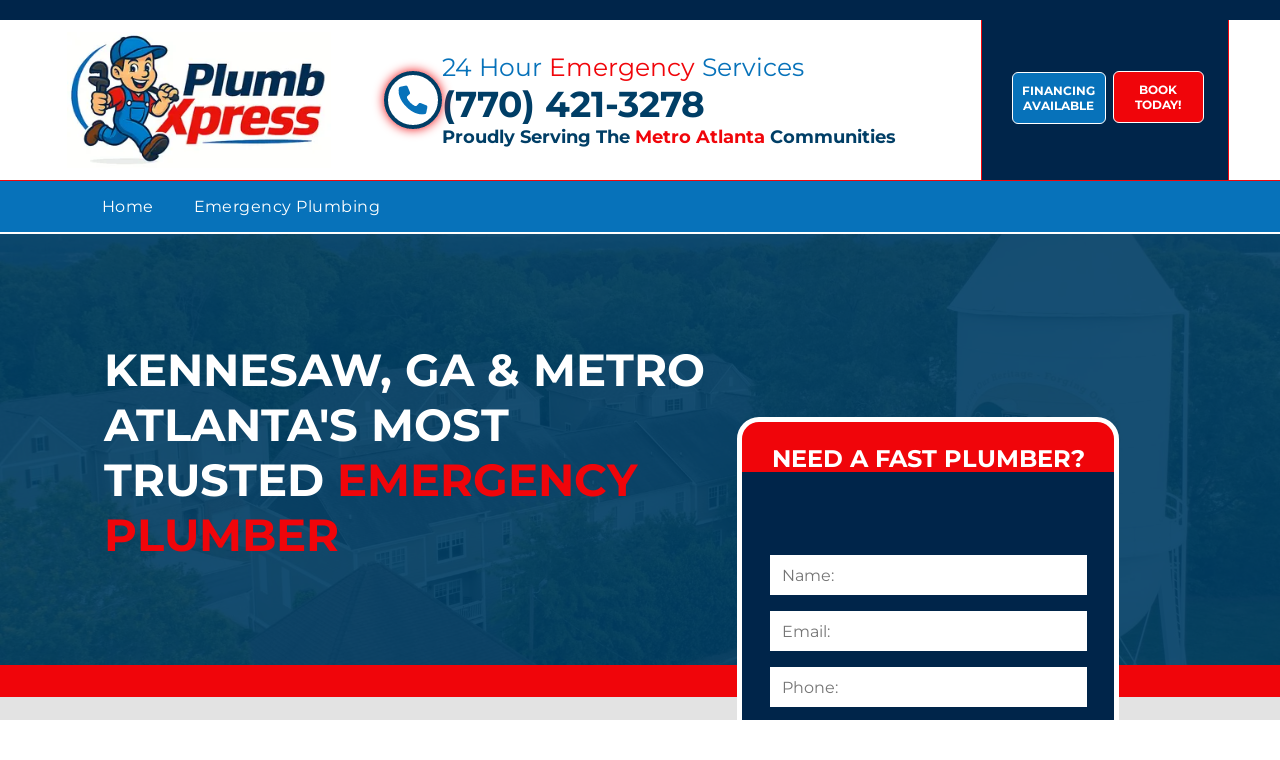

--- FILE ---
content_type: text/html;charset=utf-8
request_url: https://www.911yourplumber.com/
body_size: 51934
content:
<!doctype html >
<html xmlns="http://www.w3.org/1999/xhtml" lang="en"
      class="">
<head>
    <meta charset="utf-8">
    




































<script type="text/javascript">
    window._currentDevice = 'desktop';
    window.Parameters = window.Parameters || {
        HomeUrl: 'https://www.911yourplumber.com/',
        AccountUUID: '051802e888a042109621393fd32118ce',
        SystemID: 'US_DIRECT_PRODUCTION',
        SiteAlias: '00347c5b',
        SiteType: atob('RFVEQU9ORQ=='),
        PublicationDate: 'Thu Nov 27 04:01:31 UTC 2025',
        ExternalUid: null,
        IsSiteMultilingual: false,
        InitialPostAlias: '',
        InitialPostPageUuid: '',
        InitialDynamicItem: '',
        DynamicPageInfo: {
            isDynamicPage: false,
            base64JsonRowData: 'null',
        },
        InitialPageAlias: 'home',
        InitialPageUuid: '78615135b41344aba8ce53a0cda5ce5e',
        InitialPageId: '1192611417',
        InitialEncodedPageAlias: 'aG9tZQ==',
        InitialHeaderUuid: 'c04ff257b223462f8e905a252d5b3216',
        CurrentPageUrl: '',
        IsCurrentHomePage: true,
        AllowAjax: false,
        AfterAjaxCommand: null,
        HomeLinkText: 'Back To Home',
        UseGalleryModule: false,
        CurrentThemeName: 'Layout Theme',
        ThemeVersion: '500000',
        DefaultPageAlias: '',
        RemoveDID: true,
        WidgetStyleID: null,
        IsHeaderFixed: false,
        IsHeaderSkinny: false,
        IsBfs: true,
        StorePageAlias: 'null',
        StorePagesUrls: 'e30=',
        IsNewStore: 'false',
        StorePath: '',
        StoreId: 'null',
        StoreVersion: 0,
        StoreBaseUrl: '',
        StoreCleanUrl: true,
        StoreDisableScrolling: true,
        IsStoreSuspended: false,
        HasCustomDomain: true,
        SimpleSite: false,
        showCookieNotification: false,
        cookiesNotificationMarkup: 'null',
        translatedPageUrl: '',
        isFastMigrationSite: false,
        sidebarPosition: 'NA',
        currentLanguage: 'en',
        currentLocale: 'en',
        NavItems: '{}',
        errors: {
            general: 'There was an error connecting to the page.<br/> Make sure you are not offline.',
            password: 'Incorrect name/password combination',
            tryAgain: 'Try again'
        },
        NavigationAreaParams: {
            ShowBackToHomeOnInnerPages: true,
            NavbarSize: -1,
            NavbarLiveHomePage: 'https://www.911yourplumber.com/',
            BlockContainerSelector: '.dmBody',
            NavbarSelector: '#dmNav:has(a)',
            SubNavbarSelector: '#subnav_main'
        },
        hasCustomCode: true,
        planID: '7',
        customTemplateId: 'null',
        siteTemplateId: 'null',
        productId: 'DM_DIRECT',
        disableTracking: false,
        pageType: 'FROM_SCRATCH',
        isRuntimeServer: true,
        isInEditor: false,
        hasNativeStore: false,
        defaultLang: 'en',
        hamburgerMigration: null,
        isFlexSite: true
    };

    window.Parameters.LayoutID = {};
    window.Parameters.LayoutID[window._currentDevice] = 30;
    window.Parameters.LayoutVariationID = {};
    window.Parameters.LayoutVariationID[window._currentDevice] = 5;
</script>





















<!-- Injecting site-wide to the head -->




<!-- End Injecting site-wide to the head -->

<!-- Inject secured cdn script -->


<!-- ========= Meta Tags ========= -->
<!-- PWA settings -->
<script>
    function toHash(str) {
        var hash = 5381, i = str.length;
        while (i) {
            hash = hash * 33 ^ str.charCodeAt(--i)
        }
        return hash >>> 0
    }
</script>
<script>
    (function (global) {
    //const cacheKey = global.cacheKey;
    const isOffline = 'onLine' in navigator && navigator.onLine === false;
    const hasServiceWorkerSupport = 'serviceWorker' in navigator;
    if (isOffline) {
        console.log('offline mode');
    }
    if (!hasServiceWorkerSupport) {
        console.log('service worker is not supported');
    }
    if (hasServiceWorkerSupport && !isOffline) {
        window.addEventListener('load', function () {
            const serviceWorkerPath = '/runtime-service-worker.js?v=3';
            navigator.serviceWorker
                .register(serviceWorkerPath, { scope: './' })
                .then(
                    function (registration) {
                        // Registration was successful
                        console.log(
                            'ServiceWorker registration successful with scope: ',
                            registration.scope
                        );
                    },
                    function (err) {
                        // registration failed :(
                        console.log('ServiceWorker registration failed: ', err);
                    }
                )
                .catch(function (err) {
                    console.log(err);
                });
        });

        // helper function to refresh the page
        var refreshPage = (function () {
            var refreshing;
            return function () {
                if (refreshing) return;
                // prevent multiple refreshes
                var refreshkey = 'refreshed' + location.href;
                var prevRefresh = localStorage.getItem(refreshkey);
                if (prevRefresh) {
                    localStorage.removeItem(refreshkey);
                    if (Date.now() - prevRefresh < 30000) {
                        return; // dont go into a refresh loop
                    }
                }
                refreshing = true;
                localStorage.setItem(refreshkey, Date.now());
                console.log('refereshing page');
                window.location.reload();
            };
        })();

        function messageServiceWorker(data) {
            return new Promise(function (resolve, reject) {
                if (navigator.serviceWorker.controller) {
                    var worker = navigator.serviceWorker.controller;
                    var messageChannel = new MessageChannel();
                    messageChannel.port1.onmessage = replyHandler;
                    worker.postMessage(data, [messageChannel.port2]);
                    function replyHandler(event) {
                        resolve(event.data);
                    }
                } else {
                    resolve();
                }
            });
        }
    }
})(window);
</script>
<!-- Add manifest -->
<!-- End PWA settings -->



<link rel="canonical" href="https://www.911yourplumber.com/">

<meta id="view" name="viewport" content="initial-scale=1, minimum-scale=1, maximum-scale=5, viewport-fit=cover">
<meta name="apple-mobile-web-app-capable" content="yes">

<!--Add favorites icons-->

<link rel="apple-touch-icon"
      href="https://irp.cdn-website.com/00347c5b/dms3rep/multi/ChatGPT+Image+Nov+26-+2025-+12_46_37+PM.png"/>

<link rel="icon" type="image/x-icon" href="https://irp.cdn-website.com/00347c5b/site_favicon_16_1764188668625.ico"/>

<!-- End favorite icons -->
<link rel="preconnect" href="https://lirp.cdn-website.com/"/>



<!-- render the required CSS and JS in the head section -->
<script id='d-js-dmapi'>
    window.SystemID = 'US_DIRECT_PRODUCTION';

    if (!window.dmAPI) {
        window.dmAPI = {
            registerExternalRuntimeComponent: function () {
            },
            getCurrentDeviceType: function () {
                return window._currentDevice;
            },
            runOnReady: (ns, fn) => {
                const safeFn = dmAPI.toSafeFn(fn);
                ns = ns || 'global_' + Math.random().toString(36).slice(2, 11);
                const eventName = 'afterAjax.' + ns;

                if (document.readyState === 'complete') {
                    $.DM.events.off(eventName).on(eventName, safeFn);
                    setTimeout(function () {
                        safeFn({
                            isAjax: false,
                        });
                    }, 0);
                } else {
                    window?.waitForDeferred?.('dmAjax', () => {
                        $.DM.events.off(eventName).on(eventName, safeFn);
                        safeFn({
                            isAjax: false,
                        });
                    });
                }
            },
            toSafeFn: (fn) => {
                if (fn?.safe) {
                    return fn;
                }
                const safeFn = function (...args) {
                    try {
                        return fn?.apply(null, args);
                    } catch (e) {
                        console.log('function failed ' + e.message);
                    }
                };
                safeFn.safe = true;
                return safeFn;
            }
        };
    }

    if (!window.requestIdleCallback) {
        window.requestIdleCallback = function (fn) {
            setTimeout(fn, 0);
        }
    }
</script>

<!-- loadCSS function header.jsp-->






<script id="d-js-load-css">
/**
 * There are a few <link> tags with CSS resource in them that are preloaded in the page
 * in each of those there is a "onload" handler which invokes the loadCSS callback
 * defined here.
 * We are monitoring 3 main CSS files - the runtime, the global and the page.
 * When each load we check to see if we can append them all in a batch. If threre
 * is no page css (which may happen on inner pages) then we do not wait for it
 */
(function () {
  let cssLinks = {};
  function loadCssLink(link) {
    link.onload = null;
    link.rel = "stylesheet";
    link.type = "text/css";
  }
  
    function checkCss() {
      const pageCssLink = document.querySelector("[id*='CssLink']");
      const widgetCssLink = document.querySelector("[id*='widgetCSS']");

        if (cssLinks && cssLinks.runtime && cssLinks.global && (!pageCssLink || cssLinks.page) && (!widgetCssLink || cssLinks.widget)) {
            const storedRuntimeCssLink = cssLinks.runtime;
            const storedPageCssLink = cssLinks.page;
            const storedGlobalCssLink = cssLinks.global;
            const storedWidgetCssLink = cssLinks.widget;

            storedGlobalCssLink.disabled = true;
            loadCssLink(storedGlobalCssLink);

            if (storedPageCssLink) {
                storedPageCssLink.disabled = true;
                loadCssLink(storedPageCssLink);
            }

            if(storedWidgetCssLink) {
                storedWidgetCssLink.disabled = true;
                loadCssLink(storedWidgetCssLink);
            }

            storedRuntimeCssLink.disabled = true;
            loadCssLink(storedRuntimeCssLink);

            requestAnimationFrame(() => {
                setTimeout(() => {
                    storedRuntimeCssLink.disabled = false;
                    storedGlobalCssLink.disabled = false;
                    if (storedPageCssLink) {
                      storedPageCssLink.disabled = false;
                    }
                    if (storedWidgetCssLink) {
                      storedWidgetCssLink.disabled = false;
                    }
                    // (SUP-4179) Clear the accumulated cssLinks only when we're
                    // sure that the document has finished loading and the document 
                    // has been parsed.
                    if(document.readyState === 'interactive') {
                      cssLinks = null;
                    }
                }, 0);
            });
        }
    }
  

  function loadCSS(link) {
    try {
      var urlParams = new URLSearchParams(window.location.search);
      var noCSS = !!urlParams.get("nocss");
      var cssTimeout = urlParams.get("cssTimeout") || 0;

      if (noCSS) {
        return;
      }
      if (link.href && link.href.includes("d-css-runtime")) {
        cssLinks.runtime = link;
        checkCss();
      } else if (link.id === "siteGlobalCss") {
        cssLinks.global = link;
        checkCss();
      } 
      
      else if (link.id && link.id.includes("CssLink")) {
        cssLinks.page = link;
        checkCss();
      } else if (link.id && link.id.includes("widgetCSS")) {
        cssLinks.widget = link;
        checkCss();
      }
      
      else {
        requestIdleCallback(function () {
          window.setTimeout(function () {
            loadCssLink(link);
          }, parseInt(cssTimeout, 10));
        });
      }
    } catch (e) {
      throw e
    }
  }
  window.loadCSS = window.loadCSS || loadCSS;
})();
</script>



<script data-role="deferred-init" type="text/javascript">
    /* usage: window.getDeferred(<deferred name>).resolve() or window.getDeferred(<deferred name>).promise.then(...)*/
    function Def() {
        this.promise = new Promise((function (a, b) {
            this.resolve = a, this.reject = b
        }).bind(this))
    }

    const defs = {};
    window.getDeferred = function (a) {
        return null == defs[a] && (defs[a] = new Def), defs[a]
    }
    window.waitForDeferred = function (b, a, c) {
        let d = window?.getDeferred?.(b);
        d
            ? d.promise.then(a)
            : c && ["complete", "interactive"].includes(document.readyState)
                ? setTimeout(a, 1)
                : c
                    ? document.addEventListener("DOMContentLoaded", a)
                    : console.error(`Deferred  does not exist`);
    };
</script>
<style id="forceCssIncludes">
    /* This file is auto-generated from a `scss` file with the same name */

.videobgwrapper{overflow:hidden;position:absolute;z-index:0;width:100%;height:100%;top:0;left:0;pointer-events:none;border-radius:inherit}.videobgframe{position:absolute;width:101%;height:100%;top:50%;left:50%;transform:translateY(-50%) translateX(-50%);object-fit:fill}#dm video.videobgframe{margin:0}@media (max-width:767px){.dmRoot .dmPhotoGallery.newPhotoGallery:not(.photo-gallery-done){min-height:80vh}}@media (min-width:1025px){.dmRoot .dmPhotoGallery.newPhotoGallery:not(.photo-gallery-done){min-height:45vh}}@media (min-width:768px) and (max-width:1024px){.responsiveTablet .dmPhotoGallery.newPhotoGallery:not(.photo-gallery-done){min-height:45vh}}#dm [data-show-on-page-only]{display:none!important}#dmRoot div.stickyHeaderFix div.site_content{margin-top:0!important}#dmRoot div.stickyHeaderFix div.hamburger-header-container{position:relative}
    

</style>
<style id="cssVariables" type="text/css">
    :root {
  --color_1: rgba(45, 46, 50, 1);
  --color_2: rgba(172, 163, 161, 1);
  --color_3: rgba(255, 255, 255, 1);
  --color_4: rgba(233, 233, 233, 1);
  --color_5: rgba(234,246,255,1);
  --max-content-width_1: 1200px;
}
</style>


<style id="hideAnimFix">
  .dmDesktopBody:not(.editGrid) [data-anim-desktop]:not([data-anim-desktop='none']), .dmDesktopBody:not(.editGrid) [data-anim-extended] {
    visibility: hidden;
  }

  .dmDesktopBody:not(.editGrid) .dmNewParagraph[data-anim-desktop]:not([data-anim-desktop='none']), .dmDesktopBody:not(.editGrid) .dmNewParagraph[data-anim-extended] {
    visibility: hidden !important;
  }


  #dmRoot:not(.editGrid) .flex-element [data-anim-extended] {
    visibility: hidden;
  }

</style>



<style id="criticalCss">
    @charset "UTF-8";#dm .dmInner .dmWidget,#flex-header [data-widget-type=image],.text-align-center{text-align:center}#flex-sticky [data-layout-grid]>.flex-element.group>.flex-element.group>.flex-element.inner-grid,.flex-element.inner-grid,[data-layout-grid],[data-widget-type]:has(>.dmWidget.flexButton){-ms-grid-columns:minmax(0,1fr);grid-template-columns:minmax(0,1fr)}@font-face{font-family:Montserrat;font-style:normal;font-weight:100 900;font-display:swap;src:url(https://irp.cdn-website.com/fonts/s/montserrat/v31/JTUSjIg1_i6t8kCHKm459Wlhyw.woff2) format('woff2');unicode-range:U+0000-00FF,U+0131,U+0152-0153,U+02BB-02BC,U+02C6,U+02DA,U+02DC,U+0304,U+0308,U+0329,U+2000-206F,U+20AC,U+2122,U+2191,U+2193,U+2212,U+2215,U+FEFF,U+FFFD}@font-face{font-family:Montserrat;font-style:italic;font-weight:100 900;font-display:swap;src:url(https://irp.cdn-website.com/fonts/s/montserrat/v31/JTUQjIg1_i6t8kCHKm459WxRyS7m.woff2) format('woff2');unicode-range:U+0000-00FF,U+0131,U+0152-0153,U+02BB-02BC,U+02C6,U+02DA,U+02DC,U+0304,U+0308,U+0329,U+2000-206F,U+20AC,U+2122,U+2191,U+2193,U+2212,U+2215,U+FEFF,U+FFFD}:root{--color_1:rgba(45, 46, 50, 1);--color_2:rgba(172, 163, 161, 1);--color_3:rgba(255, 255, 255, 1);--color_4:rgba(233, 233, 233, 1);--color_5:rgba(234,246,255,1);--max-content-width_1:1200px}[data-layout-grid]{display:-ms-grid;display:grid;justify-content:start;align-items:start}[data-layout-grid]>.flex-element.group{display:flex;flex-direction:row;justify-content:flex-start;align-items:center;justify-self:center;align-self:start;order:0;max-width:1200px}[data-layout-grid]>.flex-element.group>.flex-element.group{align-items:flex-start;align-self:stretch}.flex-element.group,.flex-element.inner-grid,[data-layout-grid],[data-layout-grid]>.flex-element.group,[data-layout-grid]>.flex-element.group>.flex-element.group{background-size:cover;background-repeat:no-repeat;background-position:50% 50%;position:relative}.flex-element.group,[data-layout-grid]>.flex-element.group>.flex-element.group{max-width:100%;display:flex;flex-direction:column;justify-content:center}.flex-element.inner-grid{display:-ms-grid;display:grid;justify-content:start;align-items:start;column-gap:0;row-gap:0;width:50%}.flex-element.widget-wrapper{position:relative;min-width:10px;min-height:10px}#dm [data-flex-id] .widget-wrapper>[data-element-type]{width:100%;height:100%;margin:0;padding:0}[data-flex-id] .widget-wrapper [data-element-type=image] img,[data-flex-id] .widget-wrapper [data-element-type=image] img[width][height]{object-fit:cover;width:100%;height:100%}[data-flex-id] .flex-element.grid>.flex-element{-ms-grid-column:1;grid-column-start:1;-ms-grid-column-span:1;grid-column-end:span 1;-ms-grid-row:1;grid-row-start:1;-ms-grid-row-span:1;grid-row-end:span 1}[data-widget-type]:has(>.dmWidget.flexButton){display:-ms-grid;display:grid;-ms-grid-rows:minmax(0,1fr);grid-template-rows:minmax(0,1fr)}#flex-header[data-sticky]{position:-webkit-sticky!important;position:sticky!important;top:0!important;z-index:13!important}.dmInner{position:relative;background:#fff;min-width:auto!important}a,button,input,select,textarea{font-family:inherit}#dmRoot{text-decoration-skip-ink:none}#site_content,[data-flex-id]{position:relative}[data-layout-grid]{-ms-grid-rows:minmax(0,max-content)!important;grid-template-rows:minmax(0,-webkit-max-content)!important;grid-template-rows:minmax(0,max-content)!important}.flex-widgets-container{display:none}body.fix-mobile-scrolling{overflow:initial}html{font-family:Source Sans Pro;-webkit-text-size-adjust:100%;-ms-text-size-adjust:100%}@media (max-width:767px){[data-hidden-on-mobile]{display:none!important}}*,:after,:before{box-sizing:border-box}@media (min-width:1025px){[data-hover-effect][data-hover-effect=opacity]{opacity:1}[data-hidden-on-desktop]{display:none!important}}@media (min-width:768px) and (max-width:1024px){[data-hidden-on-tablet]{display:none!important}}.dmInner ul:not(.defaultList){padding:1px}#dm h3.dmwidget-title[hide=true]{display:none}a,img,li,ul{vertical-align:top}.dmOuter{word-wrap:break-word}#dmFlexHeaderContainer{display:inline}#flex-sticky{position:fixed;inset:0;z-index:20}#flex-sticky [data-layout-grid]>.flex-element.group>.flex-element.group>.flex-element.inner-grid{width:100vw;height:100dvh;-ms-grid-rows:1fr;grid-template-rows:1fr}#flex-sticky [data-layout-grid]>.flex-element.group>.flex-element.group>.flex-element.inner-grid>.flex-element{-ms-grid-row:1;-ms-grid-row-span:1;-ms-grid-column:1;-ms-grid-column-span:1;grid-area:1/1/2/2;max-width:fill-available;max-width:-webkit-fill-available}@media (min-width:1025px){[data-layout-grid]>.flex-element.group{max-width:var(--max-content-full_1,var(--max-content-width_1,1200px))}[data-version] [class*=" font-size-"],[data-version] [class*=" size-"],[data-version] [class^=font-size-]{font-size:calc(var(--font-size) *var(--font-unit,1px))!important}}@media (max-width:1024px){[data-layout-grid]>.flex-element.group{max-width:1200px}}body{container-type:inline-size;container-name:body;-webkit-overflow-scrolling:touch}:not(.runtime-module-container) .layout-drawer,:not(.runtime-module-container) .layout-drawer-overlay{visibility:hidden}:not(.runtime-module-container) .layout-drawer{position:fixed;transform:translate(-100%,-100%)}:not(.runtime-module-container) .layout-drawer-overlay{opacity:0}.runtime-module-container{width:100%}.runtime-module-container .layout-drawer,.runtime-module-container .layout-drawer-overlay{visibility:visible;height:100%;position:fixed;top:0;left:0}.runtime-module-container .layout-drawer{background-color:#fff;width:75vw;transform:translate(-100%,0);overflow:auto;-webkit-overflow-scrolling:auto;z-index:13;display:flex;flex-direction:column}.runtime-module-container .layout-drawer[data-origin=side]{width:75vw}.runtime-module-container .layout-drawer-overlay{width:100vw;background-color:rgba(0,0,0,.4);opacity:0;z-index:6}@media (min-width:1025px){[data-flex-site] .layout-drawer:not([data-origin=top]){width:30vw}}@media (min-width:768px) and (max-width:1024px){[data-version] [class*=" t-font-size-"],[data-version] [class*=" t-size-"],[data-version] [class^=t-font-size-],[data-version] [class^=t-size-]{font-size:calc(var(--font-size) *var(--t-font-unit,1px))!important}[data-flex-site] .layout-drawer:not([data-origin=top]){width:50vw}}@media (max-width:767px){[data-version] [class*=" m-font-size-"],[data-version] [class*=" m-size-"],[data-version] [class^=m-font-size-],[data-version] [class^=m-size-]{font-size:calc(var(--font-size) *var(--m-font-unit,1px))!important}[data-flex-site] .layout-drawer:not([data-origin=top]){width:80vw}.dmRoot #dm .main-navigation.unifiednav .nav-item-text{position:relative}}[data-flex-site] .layout-drawer [data-flex-id]{flex:1 0 auto}.main-navigation.unifiednav{display:flex;justify-content:space-around;align-items:stretch;overflow:visible}.main-navigation.unifiednav ul{list-style:none;padding:0;margin:0;font-size:1rem}.main-navigation.unifiednav .unifiednav__container{display:flex;list-style:none;flex-grow:1}.main-navigation.unifiednav .unifiednav__container>.unifiednav__item-wrap{display:flex;justify-content:flex-start;position:relative;font-weight:400}.main-navigation.unifiednav .unifiednav__container:not([data-depth])>.unifiednav__item-wrap::after,.main-navigation.unifiednav .unifiednav__container:not([data-depth])>.unifiednav__item-wrap::before{content:"";-ms-grid-row-align:center;align-self:center;font-weight:700}.main-navigation.unifiednav .unifiednav__container>.unifiednav__item-wrap>.unifiednav__item{display:flex;justify-content:flex-start;align-items:center;flex-direction:row;color:inherit;text-decoration:none;position:relative;padding:12px 15px;margin:0;font-weight:inherit;letter-spacing:.03em}.main-navigation.unifiednav .unifiednav__container:not([data-depth])>.unifiednav__item-wrap>.unifiednav__item{padding:0 15px}.main-navigation.unifiednav .unifiednav__container>.unifiednav__item-wrap>.unifiednav__item .nav-item-text{white-space:nowrap}.main-navigation.unifiednav .unifiednav__container:not([data-depth])>.unifiednav__item-wrap>.unifiednav__item .nav-item-text::after,.main-navigation.unifiednav .unifiednav__container:not([data-depth])>.unifiednav__item-wrap>.unifiednav__item .nav-item-text::before{content:"";width:100%;height:0;border:0 solid transparent;border-top-color:currentColor;display:block;opacity:0}.main-navigation.unifiednav .unifiednav__container:not([data-depth])>.unifiednav__item-wrap>.unifiednav__item.dmNavItemSelected .nav-item-text::after,.main-navigation.unifiednav .unifiednav__container:not([data-depth])>.unifiednav__item-wrap>.unifiednav__item.dmNavItemSelected .nav-item-text::before{opacity:1}.main-navigation.unifiednav.effect-text-color{padding:12px 15px}.main-navigation.unifiednav.effect-text-color .unifiednav__container:not([data-depth])>.unifiednav__item-wrap>.unifiednav__item.dmNavItemSelected{color:#9a9a9a}.main-navigation.unifiednav .unifiednav__container .unifiednav__item:not(.unifiednav__item_has-sub-nav) .icon{display:none}.main-navigation.unifiednav:not(.unifiednav_vertical)>.unifiednav__container{justify-content:inherit}#dm .main-navigation.unifiednav[data-nav-structure=VERTICAL][data-show-vertical-sub-items=HIDE]>.unifiednav__container:not([data-depth])>.unifiednav__item-wrap .unifiednav__item.dmNavItemSelected>.nav-item-text .icon::before{transform:rotate(180deg)}#dm .main-navigation.unifiednav:not([data-nav-structure=VERTICAL])>.unifiednav__container{flex-wrap:wrap;justify-content:inherit}#dm .main-navigation.unifiednav:not([data-nav-structure=VERTICAL])>.unifiednav__container .nav-item-text::before{text-align:left}#dm .main-navigation.unifiednav:not([data-nav-structure=VERTICAL]) .unifiednav__container:not([data-depth])>.unifiednav__item-wrap:not(:last-child)::after,#dm .main-navigation.unifiednav:not([data-nav-structure=VERTICAL]) .unifiednav__container:not([data-depth])>.unifiednav__item-wrap:not(:last-child)::before{content:""}@media (max-width:767px){#dm .dmInner .dmWidget{width:100%}}#dm .dmInner .dmWidget:not(.displayNone){display:inline-block}#dm .dmInner .dmWidget.flexButton:not(.displayNone){display:flex}#dm .dmInner .dmWidget.flexButton:not(.displayNone).flexButtonIcon{gap:10px}#dm .dmInner .dmWidget.flexButton:not(.displayNone).flexButtonIcon:after{content:none}#dm .dmInner .dmWidget.flexButton:not(.displayNone).flexButtonIcon .text{width:auto;flex-grow:0}#dm .dmInner .dmWidget.flexButton:not(.displayNone).flexButtonIcon .icon{display:none}#dm .dmInner .dmWidget.flexButton:not(.displayNone).flexButtonIcon .iconBg{margin:0;position:static;width:20px;height:20px;background-color:var(--btn-icon-color);-webkit-mask-repeat:no-repeat;mask-repeat:no-repeat;-webkit-mask-size:contain;mask-size:contain;-webkit-mask-position:center;mask-position:center;-webkit-mask-image:url(https://static.cdn-website.com/runtime/button-widget-start-icon.svg);mask-image:url(https://static.cdn-website.com/runtime/button-widget-start-icon.svg)}#dm .dmInner .dmWidget.flexButton{display:flex;align-items:center;justify-content:center;padding:10px 7px}#dm .dmInner .dmWidget.flexButton .text{padding:0!important;flex-grow:1;max-width:-webkit-max-content;max-width:max-content}#dm .dmInner .dmWidget.flexButton:after{display:none}#dm .dmInner .dmWidget{text-decoration:none;margin:10px 0;clear:both;position:relative;line-height:22px;box-shadow:none;background-image:none;padding:0;height:auto;border-style:solid;white-space:nowrap}#dm .dmInner .dmWidget:after{content:"";display:inline-block;height:100%;vertical-align:middle;width:0;margin-right:-.25em}.dmWidget.R{float:right}#dm .dmInner .dmWidget input{width:98%;margin:auto;font-size:1.125em;padding:10px!important;background-color:transparent}#dm .dmInner .dmWidget .iconBg{position:absolute;left:0;width:50px;top:50%;margin-top:-13px}#dm .dmWidget .text{display:inline-block;vertical-align:middle;font-size:1.125em;line-height:normal;white-space:normal;padding:10px 7px;max-width:98%}[class*=" icon-"]{font-family:FontAwesome!important;font-weight:400;font-style:normal;text-decoration:inherit;-webkit-font-smoothing:antialiased;display:inline;width:auto;height:auto;line-height:normal;vertical-align:baseline;background-image:none;background-position:0 0;background-repeat:repeat;margin-top:0}[class*=" icon-"]:before{text-decoration:none;display:inline-block;speak:none}a [class*=" icon-"]{display:inline}.icon-star:before{content:"\f005"}.icon-angle-down:before{content:"\f107"}.imageWidget{position:relative}.imageWidget img[width][height]{height:auto}[data-flex-site] #flex-header .imageWidget:after{content:none}[data-flex-site] #flex-header .imageWidget:before{font-size:80px;transform:none}.dmNewParagraph[data-version]{line-height:initial}.dmNewParagraph[data-version] .text-align-left{text-align:left!important}.dmNewParagraph[data-version] .text-align-center{text-align:center!important}.dmNewParagraph[data-version] [class*=size-]{width:auto!important;height:auto!important}.dmNewParagraph[data-version] h1,.dmNewParagraph[data-version] h2,.dmNewParagraph[data-version] p{margin-top:0;margin-bottom:0}.dmNewParagraph[data-version] a{vertical-align:initial}@media (min-width:768px) and (max-width:1024px){.dmNewParagraph[data-version] .t-text-align-center{text-align:center!important}}@media (max-width:767px){.dmRoot .dmNewParagraph[data-version] .m-text-align-center{text-align:center!important}}#dm .dmformsubmit input[type=submit]{text-align:inherit}#dm div.dmInner .dmform .dmforminput label[hide=true]{display:none}.dmform.required-asterisk .required>label::after{content:"*";display:inline-block;margin-inline-start:5px;color:#f11111}.dmform .dmforminput label{display:block;overflow:hidden;text-overflow:ellipsis}#dm .dmform:has(.spacing-container) .dmform-wrapper{overflow:hidden}#dm .dmform:has(.spacing-container) .dmform-title.dmwidget-title{padding-inline:0;margin-block-start:0}#dm .dmform:has(.spacing-container) .spacing-container{margin:-7.5px;border:1px solid transparent;overflow:hidden}#dm .dmform:has(.spacing-container) .spacing-container .dmforminput{margin-top:0;padding:7.5px}#dm .dmform:has(.spacing-container) .spacing-container textarea{display:block}#dm .dmform:has(.spacing-container) form.dmRespDesignRow{padding:0}#dm .dmform:has(.spacing-container) form.dmRespDesignRow .dmformsubmit{margin:0;margin-block-start:20px}.dmform{clear:both}div.dmInner .dmform input[type=email],div.dmInner .dmform input[type=tel],div.dmInner .dmform input[type=text],div.dmInner .dmform select,div.dmInner .dmform textarea{font-size:16px;background-color:rgba(102,102,102,.15);border:2px solid #fff;width:100%;margin:3px 0;height:40px;padding:0 10px}div.dmInner .dmform textarea{height:80px;padding:10px;min-height:50px}div.dmInner .dmform input[type=submit]{margin:5px auto;width:100%;border-radius:5px;-webkit-border-radius:5px;-moz-border-radius:5px;height:30px!important;box-sizing:border-box;-moz-box-sizing:border-box;-webkit-box-sizing:border-box;font-size:16px;border:0;outline:0}div.dmInner .dmform select option{background-color:#fff}div.dmInner .dmform select option:not(:disabled){color:initial}#dm .dmform .dmformsubmit{margin:20px 15px}.dmform-title{padding-right:15px;padding-left:15px}div.dmInner .dmformsubmit input[type=submit]{height:auto!important}@media (max-width:767px){.dmRoot #dm .dmform input[type=submit]{width:100%}#dm .dmform-wrapper .dmformsubmit{width:91%;max-width:91%;padding:0 10px;float:left}}#dmRoot #dm .dmWidget.dmformsubmit,img{max-width:100%}.dmforminput{text-align:left;margin-top:10px;padding-left:.9375em;padding-right:.9375em}img{-ms-interpolation-mode:bicubic;display:inline-block}textarea{height:auto;min-height:50px}select{width:100%}.dmRespDesignRow{position:relative;width:100%;margin:0 auto;max-width:960px;padding-top:15px;padding-bottom:15px}.dmRespDesignRow:after,.dmRespDesignRow:before{content:" ";display:table}.dmRespDesignRow:after{clear:both}.dmRespDesignRow .dmRespDesignCol{position:relative;width:100%;display:inline-block;vertical-align:top;float:left}@media (max-width:767px){.dmRespDesignRow .dmRespDesignCol{position:relative;padding-left:15px;padding-right:15px;float:left}.dmRespDesignRow .small-12{position:relative;width:100%}}@media (min-width:768px) and (max-width:1024px){.dmRespDesignRow .medium-12{position:relative;width:100%}}@media (min-width:1025px){.rows-1200 .dmRespDesignRow{max-width:1200px}.dmRespDesignRow .large-12{position:relative;width:100%}}.hamburgerButton{display:block;background-color:transparent;border:0;padding:0;margin:0}.hamburgerButton,.hamburgerButton svg{width:100%;height:100%}.graphicWidget{width:200px;height:200px;margin:10px auto;text-align:center}.graphicWidget svg.svg{width:100%;height:100%;color:#000;fill:#000}.graphicWidgetV2{width:60px;height:60px}.graphicWidgetV3{font-size:0}img[width][height]{height:auto}@media (min-width:1025px){#dm .dmform .dmforminput label,#dm div.dmContent h3,#dm div.dmInner,#dm div.dmNewParagraph p{font-size:18px}#dm DIV.dmOuter DIV.dmInner{background-image:none}#dm div.dmContent h1{font-size:50px}#dm div.dmContent h2{font-size:32px}#dm div.dmContent h3{font-size:25px}:root{--btn-text-font-size:16px}[data-version] .font-size-25,[data-version] .size-25{--font-size:25}[data-version] .font-size-36,[data-version] .size-36{--font-size:36}[data-version] .font-size-18,[data-version] .size-18{--font-size:18}[data-version] .font-size-45,[data-version] .size-45{--font-size:45}[data-version] .font-size-24,[data-version] .size-24{--font-size:24}[data-version] .font-size-30,[data-version] .size-30{--font-size:30}[data-version] .font-size-16,[data-version] .size-16{--font-size:16}}@media (min-width:768px) and (max-width:1024px){#dm .dmform .dmforminput label,#dm div.dmInner,#dm div.dmNewParagraph p{font-size:16px}#dm div.dmContent h1{font-size:50px}#dm div.dmContent h2{font-size:30px}#dm div.dmContent h3{font-size:25px}:root{--btn-text-font-size:14px}}@media all{#dm div.dmContent h1{color:#666}#dm .dmform .dmforminput label,#dm div.dmInner{font-family:Montserrat,"Montserrat Fallback";color:var(--color_1);font-weight:400}#dm div.dmContent h1,#dm div.dmNewParagraph p{color:var(--color_1);direction:ltr;font-family:Poppins,"Poppins Fallback"}#dm div.dmContent h1{font-weight:700;font-style:normal;text-decoration:none}#dm div.dmContent .dmNewParagraph[data-version] h1{text-decoration:inherit}#dm div.dmContent .dmNewParagraph[data-version] h1 *,#dm div.dmContent h2,#dm div.dmNewParagraph p{text-decoration:none}#dm div.dmNewParagraph p{font-weight:400;font-style:normal}#dm div.dmContent h2,#dm div.dmContent h3{font-family:Poppins,"Poppins Fallback";font-weight:700;color:var(--color_1);direction:ltr;font-style:normal}#dm div.dmContent .dmNewParagraph[data-version] h2{text-decoration:inherit}#dm div.dmContent .dmNewParagraph[data-version] h2 *,#dm div.dmContent h3{text-decoration:none}#dm .dmNewParagraph a,#dm .dmNewParagraph a:visited,#dm div.dmNewParagraph a,#dm div.dmNewParagraph a:visited{color:var(--color_1)}#dmRoot #dm div.dmNewParagraph p{color:#2d2e32;direction:ltr;font-family:Montserrat,"Montserrat Fallback";font-weight:400;font-style:normal;text-decoration:#2d2e32}#dmRoot #dm div.dmContent h1{color:#2d2e32;direction:ltr;font-family:Montserrat,"Montserrat Fallback";font-weight:700;font-style:normal;text-decoration:#2d2e32}#dmRoot #dm div.dmContent h2,#dmRoot #dm div.dmContent h3{color:rgba(0,37,74,1);direction:ltr;font-family:Montserrat,"Montserrat Fallback";font-weight:700;font-style:normal}#dmRoot #dm div.dmContent .dmNewParagraph[data-version] h1{text-decoration:inherit}#dmRoot #dm div.dmContent .dmNewParagraph[data-version] h1 *,#dmRoot #dm div.dmContent h2{text-decoration:#2d2e32}#dmRoot #dm div.dmContent .dmNewParagraph[data-version] h2{text-decoration:inherit}#dmRoot #dm div.dmContent .dmNewParagraph[data-version] h2 *{text-decoration:#2d2e32}#dmRoot #dm div.dmContent h3{text-decoration:none}:root{--btn-text-direction:ltr;--btn-border-r-color:var(--btn-border-color);--btn-border-l-color:var(--btn-border-color);--btn-border-b-width:var(--btn-border-width);--btn-border-width:1px;--btn-border-radius:50px;--btn-border-t-width:var(--btn-border-width);--btn-border-tl-radius:var(--btn-border-radius);--btn-border-br-radius:var(--btn-border-radius);--btn-border-bl-radius:var(--btn-border-radius);--btn-bg-color:var(--color_1);--btn-border-color:rgba(0, 0, 0, 0);--btn-border-tr-radius:var(--btn-border-radius);--btn-border-r-width:var(--btn-border-width);--btn-border-b-color:var(--btn-border-color);--btn-border-l-width:var(--btn-border-width);--btn-border-t-color:var(--btn-border-color);--btn-text-align:center;--btn-text-color:var(--color_3);--btn-text-decoration:none;--btn-text-font-weight:400;--btn-icon-color:rgb(0, 0, 238);--btn-icon-fill:rgb(0, 0, 238);--btn-icon-wrpr-display:none;--btn-hover-border-b-color:var(--btn-hover-border-color);--btn-hover-bg:rgb(65, 67, 69);--btn-hover-border-t-color:var(--btn-hover-border-color);--btn-hover-border-r-color:var(--btn-hover-border-color);--btn-hover-border-l-color:var(--btn-hover-border-color);--btn-hover-border-color:rgb(65, 67, 69);--btn-hover-text-color:var(--color_3);--btn-hover-text-font-weight:var(--btn-text-font-weight);--btn-hover-text-decoration:var(--btn-text-decoration);--btn-hover-text-font-style:var(--btn-text-font-style);--section-padding-top:4%;--section-padding-left:0%;--section-padding-right:0%;--section-padding-bottom:4%;--column-padding-top:16px;--column-padding-right:16px;--column-padding-left:16px;--column-padding-bottom:16px;--inner-column-padding-left:16px;--inner-column-padding-right:16px;--inner-column-padding-top:16px;--inner-column-padding-bottom:16px}}@media (min-width:0px) and (max-width:767px){#dm .dmform .dmforminput label,#dm div.dmInner,#dm div.dmNewParagraph p{font-size:16px}#dm div.dmContent h1{font-size:40px}#dm div.dmContent h2{font-size:30px}#dm div.dmContent h3{font-size:20px}:root{--btn-text-font-size:18px;--section-padding-left:4%;--section-padding-right:4%}}#dm .dmOuter .dmInner .dmWidget[data-buttonstyle=THICK_BORDER_ROUND]{border-radius:6px;overflow:initial;background-clip:border-box}#dm .dmOuter .dmInner .dmWidget[data-buttonstyle=THICK_BORDER_ROUND] .text,#dm .dmOuter .dmInner .dmWidget[data-buttonstyle=THICK_BORDER_ROUND].flexButton{padding:10px 7px}#dm .dmOuter .dmInner .dmWidget[data-buttonstyle=THICK_BORDER_ROUND] .iconBg{display:none}#dm .dmWidget:not([data-buttonstyle]){border-radius:50px}#dm .dmWidget:not([data-buttonstyle]) input{padding:10px 0}#dm div.dmInner #site_content .dmWidget{background-color:var(--btn-bg-color);border-color:var(--btn-border-color);border-bottom-color:var(--btn-border-b-color);border-left-color:var(--btn-border-l-color);border-right-color:var(--btn-border-r-color);border-top-color:var(--btn-border-t-color);border-radius:var(--btn-border-radius);border-bottom-left-radius:var(--btn-border-bl-radius);border-bottom-right-radius:var(--btn-border-br-radius);border-top-left-radius:var(--btn-border-tl-radius);border-top-right-radius:var(--btn-border-tr-radius);border-width:var(--btn-border-width);border-bottom-width:var(--btn-border-b-width);border-left-width:var(--btn-border-l-width);border-right-width:var(--btn-border-r-width);border-top-width:var(--btn-border-t-width);direction:var(--btn-text-direction);text-align:var(--btn-text-align)}#dm div.dmInner #site_content .dmWidget span.text,#dm div.dmInner #site_content .dmformsubmit input{color:var(--btn-text-color);font-size:var(--btn-text-font-size);font-weight:var(--btn-text-font-weight);text-decoration:var(--btn-text-decoration)}#dm div.dmInner #site_content .dmWidget span.icon{color:var(--btn-icon-color);fill:var(--btn-icon-fill)}.dmBody [data-layout-grid]>.flex-element.group{padding-bottom:var(--section-padding-bottom);padding-left:var(--section-padding-left);padding-right:var(--section-padding-right);padding-top:var(--section-padding-top)}.dmBody [data-layout-grid]>.flex-element.group>.flex-element.group{padding-bottom:var(--column-padding-bottom);padding-left:var(--column-padding-left);padding-right:var(--column-padding-right);padding-top:var(--column-padding-top)}.dmBody [data-layout-grid]>.flex-element.group>.flex-element.group .flex-element.group:not([data-layout-type] *):not([data-layout-type]){padding-bottom:var(--inner-column-padding-bottom);padding-left:var(--inner-column-padding-left);padding-right:var(--inner-column-padding-right);padding-top:var(--inner-column-padding-top)}@media all{#dm .dmInner .u_1104762268,#dm .dmInner .u_1841585464 .svg,#dm .dmInner .u_3444676265 .svg{width:100%!important}#dm .dmInner .u_1240712672.main-navigation.unifiednav .unifiednav__container:not([data-depth])>.unifiednav__item-wrap>.unifiednav__item{margin:0!important;padding:0 20px!important}#dm .dmInner .u_1240712672{justify-content:center!important}#dm .dmInner div.u_1104762268 img{object-fit:cover!important}#dm .dmInner nav.u_1240712672.main-navigation.unifiednav .unifiednav__container:not([data-depth])>.unifiednav__item-wrap>.unifiednav__item{color:var(--color_3)!important}#dm .dmInner div.u_1841585464{padding:12.5%!important;border-radius:50%!important;border-color:#003e66!important;border-width:4px!important;border-style:double!important;background-color:rgba(7,114,186,1)!important;background-image:none!important}#dm .dmInner a.u_1517171064,#dm .dmInner a.u_4152034627{border-width:1px!important;border-color:var(--color_3)!important;background-image:none!important}#dm .dmInner div.u_1841585464 .svg{fill:var(--color_3)!important}#dm .dmInner nav.u_1240712672{color:#fff!important;justify-content:flex-start!important}#dm .dmInner div#hamburger-drawer.layout-drawer{background-color:rgba(0,62,102,1)!important}#dm .dmInner div.u_3444676265 .svg{fill:rgba(7,114,186,1)!important}#dm .dmInner a.u_4152034627 .iconBg{display:none!important;background-color:var(--color_3)!important;mask-image:url(https://irp.cdn-website.com/00347c5b/icon/reschedule_7934044.svg)!important}#dm .dmInner a.u_4152034627{background-color:rgba(240,5,10,1)!important;border-style:solid!important;border-radius:6px!important;-moz-border-radius:6px!important;-webkit-border-radius:6px!important}#dm .dmInner a.u_1517171064 .iconBg{display:none!important;background-color:var(--color_3)!important;mask-image:url(https://irp.cdn-website.com/00347c5b/icon/reschedule_7934044.svg)!important}#dm .dmInner a.u_1517171064{background-color:rgba(7,114,186,1)!important;border-style:solid!important;border-radius:6px!important;-moz-border-radius:6px!important;-webkit-border-radius:6px!important}#dm .dmInner a.u_1517171064 span.text,#dm .dmInner a.u_4152034627 span.text{font-weight:700!important;font-size:12px!important}#dm .dmInner div.u_3444676265{padding:12.5%!important;border-radius:50%!important;background-color:var(--color_3)!important;border-color:rgba(0,62,102,1)!important;border-width:4px!important;border-style:solid!important;background-image:none!important;box-shadow:#f0050a 0 0 11px 0!important}}@media (min-width:768px) and (max-width:1024px){:root{--btn-text-font-size:16px;--section-padding-left:2%;--section-padding-right:2%}div[dmtemplateid=FlexHeader] .layout-drawer-overlay{background-color:rgba(0,0,0,.6)!important}#flex-header{background-color:rgba(255,255,255,1)}}@media all{#flex-header{background-color:rgba(255,255,255,1);border-style:solid;border-width:0 0 1px;border-color:#000 #000 rgba(255,255,255,1);padding:0;margin:0}#flex-header[data-changeable-on-scroll]{--header-on-scroll-text-color:var(--color_3);--header-on-scroll-icon-color:rgba(0,62,102,1);--header-on-scroll-icon-background-color:rgba(0, 0, 0, 0)}#\36 3a049ca0d35b55b4ef2a5c3{width:544px;height:auto;max-width:100%;align-self:auto;order:0;grid-area:auto/auto/auto/auto}#c0504b3a{width:100%;height:auto;max-width:100%;justify-self:auto;order:0;grid-area:auto/auto/auto/auto}#\39 d047ce9,#a1f8711f{column-gap:4%;row-gap:24px;margin:0;width:100%}#\39 d047ce9{min-height:8px;min-width:4%;align-items:flex-end;justify-content:flex-end;padding:16px}#a1f8711f{min-height:10vh;padding-right:4%;padding-left:4%}#\31 2a003a5 a{background-color:rgba(0,0,0,0)}#\31 2a003a5 svg{fill:rgba(240,5,10,1)}#\31 2a003a5{width:30px;height:30px}#widget_m9u{width:100%;height:auto;max-width:100%}#ef8b5b8a{background-color:var(--color_3);background-image:none}}@media (min-width:768px) and (max-width:1024px){#a1f8711f{padding-left:4%;padding-right:4%;padding-bottom:4%}#\39 d047ce9{padding-bottom:6px}#widget_m9u{height:auto}}@media (max-width:767px){#flex-header{background-color:rgba(255,255,255,1)}#\39 d047ce9{width:100%;min-height:10vh;height:auto;align-items:center;justify-content:center;flex-direction:row;padding:16px 0 6px;margin:0}#a1f8711f{min-height:unset;flex-direction:column;padding-left:4%;padding-right:4%;padding-bottom:4%}#\31 2a003a5{min-width:32px;width:32px;margin:0}#widget_m9u.flex-element.widget-wrapper>[data-element-type]{padding:0}#widget_m9u{height:auto;width:69.02%;min-width:32px;align-self:center;margin:0 0 0 10.6%}}@media all{#group_gkq,#group_n3g{background-image:none}#\35 9bcd0f6,#widget_fig{height:auto;max-width:100%;align-self:center;margin-bottom:0;margin-top:0;margin-left:7px}#\32 2153b4d{width:60px;height:60px;max-width:100%;order:0;min-width:32px;margin:0}#\35 727698d{width:264px;height:auto;max-width:100%;justify-self:auto;align-self:auto;order:0;grid-area:auto/auto/auto/auto}#\34 16c611a,#\35 dd6fb73{flex-direction:row;column-gap:4%;min-width:4%;row-gap:24px;min-height:8px;margin:0}#\35 dd6fb73{width:10%;justify-content:flex-end;align-items:center;order:2;padding:16px}#\34 16c611a{justify-content:flex-start;align-items:center;width:50.86882399368587%;flex-wrap:wrap;align-content:center;order:1;padding:0 16px}#e94795fd{width:30px;height:30px;max-width:100%}#b5e4a7a0{flex-direction:row;justify-content:flex-start;align-items:center;width:28.05%;min-width:4%;min-height:8px;column-gap:0;row-gap:24px;order:0;padding:0 16px;margin:0}#\32 ffd0bf4{min-height:117px;column-gap:0;row-gap:0;max-width:none;width:100%;flex-wrap:nowrap;padding:0 4%;margin:0}#\39 96433c0{border-width:20px 0 0;border-color:rgba(0,37,74,1) #000 #000;border-style:solid}#widget_m4v{width:81.7%;height:auto;min-width:32px;max-width:100%;order:1;margin:0}#group_n3g{align-items:flex-start;width:21.529561014368007%;min-height:160px;max-height:100%;row-gap:24px;column-gap:24px;min-width:32px;background-color:rgba(0,0,0,0);margin:0 0 0 -13.6%}#widget_52q{width:66px;height:auto;max-width:100%}#\36 dcf8c4a{margin:0}#group_gkq{flex-direction:row;justify-content:flex-start;align-items:center;width:21.07%;min-height:8px;background-color:rgba(0,37,74,1);order:3;border-style:solid;border-width:0 1px;border-color:rgba(240,5,10,1);padding:0 2%;margin:0}#widget_jiu{width:48.27%;height:auto;max-width:100%;align-self:flex-end;margin-left:0;margin-right:0}#widget_fig{width:115px;min-height:58px;order:1}#\35 9bcd0f6{width:118px;min-height:56px;order:0}}@media (min-width:768px) and (max-width:1024px){#\32 2153b4d{width:32px;height:32px}#\35 727698d{width:194px;height:auto}#\35 dd6fb73{order:3;width:33.33372199004975%;min-height:8px}#\34 16c611a{width:67.63817663817665%;order:2;justify-content:flex-end;min-height:8px}#b5e4a7a0{width:32.19%;margin-left:-.0011659701492537314%;justify-content:flex-start;order:0;min-height:8px}#\32 ffd0bf4{padding-left:2%;padding-right:2%;flex-direction:row;flex-wrap:nowrap;min-height:118px}#group_gkq{order:4;width:33.32549857549857%;min-height:8px}#widget_m4v{margin-left:.1%;width:90.27%}#widget_jiu{margin-top:67px}}@media (max-width:767px){#e94795fd,#widget_52q{align-self:auto;grid-area:auto/auto/auto/auto}#\32 2153b4d{width:32px;height:32px}#\35 727698d{width:188px;height:auto}#\35 dd6fb73{align-items:center;width:23.470139275766016%;order:3;min-height:8px}#\34 16c611a{width:17.27%;order:0;justify-content:flex-start;min-height:8px}#b5e4a7a0{width:59.05%;justify-content:center;order:1;min-height:8px}#\32 ffd0bf4{padding-left:2%;padding-right:2%;min-height:105px;flex-direction:row;flex-wrap:nowrap}#group_gkq{order:4;width:33.333333333333336%;min-height:8px}#widget_52q{justify-self:auto;order:1;width:55px;height:auto;margin:0 0 0 -50.8%}#e94795fd{justify-self:auto;order:0;margin:0}#group_n3g{min-height:71px}}@media all{#aea08ca5{min-height:8px;column-gap:4%;row-gap:24px;flex-direction:row;width:100%;justify-content:flex-start;align-items:center;min-width:4%;padding:16px}#\34 006ba8f{min-height:33px;column-gap:0;row-gap:0;width:100%;padding-left:2%;padding-right:2%;flex-wrap:nowrap}#d2853ea0{width:100%;height:auto;max-width:100%;justify-self:auto;order:0;align-self:center;margin:0;grid-area:auto/auto/auto/auto}#\30 ed0dff5{background-color:rgba(7,114,186,1);background-image:none;border-width:1px 0;border-color:rgba(240,5,10,1) #000 var(--color_3);border-style:solid}}@media (max-width:767px){#aea08ca5{width:100%;align-items:center;min-height:8px}#\34 006ba8f{flex-direction:row;padding-left:4%;padding-right:4%;flex-wrap:nowrap;min-height:80px}}@media all{#bf56d940,#cc7ea590{column-gap:4%;row-gap:24px;width:100%}#bf56d940{min-height:240px;max-width:none;flex-wrap:nowrap}#\31 078f23b{grid-template-rows:minmax(300px,max-content);width:100%;max-width:100%}#cc7ea590{min-height:8px;min-width:4%}}@media (min-width:768px) and (max-width:1024px){#\34 006ba8f{padding-left:4%;padding-right:4%}#bf56d940{padding-left:2%;padding-right:2%}}@media (max-width:767px){#bf56d940{min-height:0;flex-direction:column;padding-left:4%;padding-right:4%;flex-wrap:nowrap}#cc7ea590{width:100%;min-height:80px;align-items:center}}@media all{#dm .dmInner div.u_1059295307 .svg,#dm .dmInner div.u_1248548742 .svg,#dm .dmInner div.u_1403391621 .svg,#dm .dmInner div.u_1585046282 .svg,#dm .dmInner div.u_1685907125 .svg,#dm .dmInner div.u_1810675268 .svg,#dm .dmInner div.u_1841139440 .svg{fill:var(--color_3)!important}#dm .dmInner div.u_642325769{background-color:rgba(0,0,0,0)!important;background-image:none!important;border-radius:48px!important}#dm .dmInner div.u_1609117907 input:not([type=submit]),#dm .dmInner div.u_1609117907 select,#dm .dmInner div.u_1609117907 textarea{background-color:var(--color_3)!important;background-image:none!important;border-radius:0!important}#dm .dmInner div.u_1041388533{background-color:rgba(240,5,10,1)!important;background-image:none!important;border-radius:22px 22px 0 0!important;border-style:solid!important;border-width:5px 5px 1px!important;border-color:#fff!important}#dm .dmInner div.u_1248548742,#dm .dmInner div.u_1609117907 .dmformsubmit{background-color:rgba(7,114,186,1)!important;border-style:solid!important;background-image:none!important}#dm .dmInner div.u_1609117907 .dmformsubmit{border-width:1px!important;border-color:var(--color_3)!important;border-radius:9px!important;width:174px!important;float:none!important;display:block!important}#dm .dmInner .u_1059295307 .svg,#dm .dmInner .u_1248548742 .svg,#dm .dmInner .u_1403391621 .svg,#dm .dmInner .u_1585046282 .svg,#dm .dmInner .u_1685907125 .svg,#dm .dmInner .u_1810675268 .svg,#dm .dmInner .u_1841139440 .svg{width:100%!important}#dm .dmInner div.u_1248548742{padding:12.5%!important;border-radius:25%!important;border-width:1px!important;border-color:rgba(240,5,10,1)!important}#dm .dmInner div.u_1167220148 img,#dm .dmInner div.u_1762352347 img{object-fit:cover!important;border-style:solid!important;border-width:0 8px 0 0!important;border-color:#fff #f0050a #fff #fff!important}#dm .dmInner div.u_1059295307,#dm .dmInner div.u_1403391621,#dm .dmInner div.u_1585046282,#dm .dmInner div.u_1685907125,#dm .dmInner div.u_1810675268,#dm .dmInner div.u_1841139440{padding:12.5%!important;border-radius:25%!important;background-color:rgba(7,114,186,1)!important;border-width:1px!important;background-image:none!important;border-style:solid!important}#dm .dmInner div.u_1585046282{border-color:#f0050a!important}#dm .dmInner div.u_1403391621,#dm .dmInner div.u_1685907125,#dm .dmInner div.u_1841139440{border-color:rgba(240,5,10,1)!important}#dm .dmInner div.u_1059295307{border-color:#f0050a!important}#dm .dmInner div.u_1810675268{border-color:rgba(240,5,10,1)!important}#dm .dmInner div.u_1609117907{background-color:rgba(0,37,74,1)!important;background-image:none!important;border-radius:0 0 22px 22px!important;border-style:solid!important;border-color:#2d2e32 #fff #fff var(--color_3)!important;border-width:0 5px 5px!important}#\36 3bd85219866cc3622781521{min-height:8px;column-gap:4%;row-gap:24px;width:100%;min-width:4%;background-color:rgba(0,0,0,0);padding:0 16px;margin:0}#\36 3bd85219866cc3622781520{min-height:431px;column-gap:0;row-gap:0;width:100%;flex-wrap:nowrap;padding:0 2%;margin:0}#\36 3bd85219866cc362278151f::before{content:'';display:block;position:absolute;width:100%;height:100%;top:0;left:0;background-color:rgba(0,62,102,1);opacity:.91;border-radius:inherit}#\36 3bd85219866cc362278151f{border-width:0;border-color:rgba(0,0,0,1);border-style:solid;background-color:rgba(0,0,0,0);background-image:url(https://lirp.cdn-website.com/00347c5b/dms3rep/multi/opt/Kennesaw-Water-Tower-34-scaled-1920w.jpg)}#widget_k06.flex-element.widget-wrapper>[data-element-type]{padding:0 22px}#widget_k06{width:59.41%;height:auto;max-width:100%;align-self:flex-start;order:0;margin:4px 0 0}#\36 3bd85219866cc362278151d{margin:0}}@media (min-width:768px) and (max-width:1024px){#\36 3bd85219866cc3622781520{padding-right:2%}}@media (max-width:767px){#\36 3bd85219866cc3622781521{min-height:80px;align-items:center;width:100%}#\36 3bd85219866cc3622781520{min-height:0;flex-direction:column;flex-wrap:nowrap;padding:7% 0}#\36 3bd85219866cc362278151d{margin:0}#widget_k06{width:100%}}@media all{#\30 82d192b,#\35 2c264ad{min-height:8px;min-width:4%;background-color:rgba(0,0,0,0);padding:16px}#\30 82d192b,#\35 2c264ad,#\37 4b9d8bd{column-gap:4%;row-gap:24px;margin:0}#\33 3d21064,#\36 eca857e{width:77.17%;height:auto;max-width:100%;align-self:center}#\35 2c264ad{width:52%;justify-content:flex-start}#\30 82d192b{width:44%}#\39 287c3ce{border-width:0;border-color:rgba(0,0,0,1);border-style:solid;background-color:rgba(227,227,227,1);background-image:none}#be2f14c2{width:100%;height:auto;max-width:100%;margin-top:1px}#\37 4b9d8bd{min-height:320px;width:100%;flex-wrap:nowrap;padding:4% 0}#\36 75418d3{width:100%;height:auto;max-width:100%}#\36 eca857e.flex-element.widget-wrapper>[data-element-type]{padding:22px 0}#\36 eca857e{order:0;margin:-368px 0 0}#\33 3d21064.flex-element.widget-wrapper>[data-element-type]{padding:55px 11px}#\33 3d21064{order:1;margin:-24px 0}}@media (min-width:768px) and (max-width:1024px){#\30 82d192b,#\35 2c264ad{width:49%;min-height:8px}#\30 82d192b{padding:16px 5px;margin:0}#\37 4b9d8bd{padding-left:4%;padding-right:4%;flex-direction:row;flex-wrap:nowrap;min-height:240px;column-gap:2%}#\36 eca857e{width:100%;margin-top:-195px}#\33 3d21064.flex-element.widget-wrapper>[data-element-type]{padding:33px 11px}#\33 3d21064{width:100%;margin:-23px 0 0}}@media (max-width:767px){#\30 82d192b,#\35 2c264ad{min-height:80px;width:100%}#\35 2c264ad{align-items:center;row-gap:8px}#\30 82d192b{align-items:center}#\37 4b9d8bd{min-height:0;flex-direction:column;padding-left:4%;padding-right:4%;flex-wrap:nowrap}#\36 eca857e{margin-top:-4px;width:100%}#\33 3d21064{width:100%}}@media all{#\30 a00cae4,#\32 7a6c2db{column-gap:4%;row-gap:24px;width:100%}#\30 a00cae4{min-height:8px;min-width:4%}#\32 7a6c2db{min-height:18px;flex-wrap:nowrap;padding:0}#\36 191dae8{background-color:rgba(240,5,10,1);background-image:none}#b846aa47{margin:0}}@media (min-width:768px) and (max-width:1024px){#\32 7a6c2db{padding-right:var(--section-padding-right);padding-left:var(--section-padding-left)}}@media (max-width:767px){#\30 a00cae4{width:100%;min-height:18px;align-items:center;padding:0 16px;margin:0}#\32 7a6c2db{min-height:0;flex-direction:column;padding-right:var(--section-padding-right);padding-left:var(--section-padding-left);flex-wrap:nowrap}#e8b31043{height:auto}}@media all{#\30 45840c4,#\30 afdfcb6,#\32 939445e{align-self:auto;order:1}#\36 7359567,#a4450359,#b30d1c7c,#widget_h2a{width:50%;height:auto;max-width:100%;justify-self:auto;align-self:auto;order:0;margin:0;grid-area:auto/auto/auto/auto}#\36 7ad810b,#e77822bf{justify-content:flex-start;width:32%;min-height:160px;max-height:100%;row-gap:40px;column-gap:4%;padding:0;grid-area:auto/auto/auto/auto;margin:0}#e77822bf{align-items:flex-start;order:2}#\36 7ad810b{align-items:flex-start;order:0}#\30 afdfcb6{justify-content:flex-start;align-items:flex-start;width:31.99994863192365%;min-height:160px;max-height:100%;row-gap:40px;column-gap:4%;padding:0;margin:0;grid-area:auto/auto/auto/auto}#e8b31043{width:73.84px;height:auto;max-width:100%;align-self:auto;max-height:none;order:0;justify-self:auto;margin:0;grid-area:auto/auto/auto/auto}#d3314685,#widget_tmc{justify-self:auto;grid-area:auto/auto/auto/auto;height:auto;max-width:100%}#d3314685{width:99.83735969672193%;order:3;align-self:auto;margin:0}#widget_tmc{width:88.52%;order:0;align-self:center;margin:52px 0 0}#widget_1al{width:89.57%;height:auto;max-width:100%;order:0;justify-self:auto;align-self:center;margin:0;grid-area:auto/auto/auto/auto}#\32 939445e,#b805f82b{justify-content:flex-start;max-height:100%;row-gap:40px;column-gap:4%;padding:0;height:auto;margin:0;grid-area:auto/auto/auto/auto}#b805f82b{align-items:flex-start;width:30.415093148801407%;min-height:67px;order:0}#\32 939445e{align-items:flex-start;width:29.19898567548378%;min-height:68px}#\37 45663bc{justify-content:flex-start;align-items:flex-start;width:29.619357819878505%;min-height:69px;max-height:100%;row-gap:40px;column-gap:4%;order:2;height:auto;padding:0;margin:0;grid-area:auto/auto/auto/auto}#\30 45840c4{width:50%;height:auto;max-width:100%;justify-self:auto;margin:0;grid-area:auto/auto/auto/auto}#c6a1b2d5,#d2619501,#e11a8339,#f82f9b78{width:100%;min-height:auto;max-height:100%;row-gap:24px;column-gap:4%;align-self:auto;padding:0;margin:.9% 0;grid-area:auto/auto/auto/auto}#f82f9b78{flex-direction:row;justify-content:flex-start;align-items:center;order:0;justify-self:auto}#c6a1b2d5{flex-direction:row;justify-content:flex-start;align-items:center;order:5;justify-self:auto}#d2619501,#e11a8339{flex-direction:row;justify-content:flex-start;align-items:center;order:7;justify-self:auto}#e93f4b4f,#f76743fe{margin-left:0;margin-right:0;align-self:center}#\30 ba18c86,#ec1e6e2e{min-height:8px;column-gap:4%;row-gap:24px;min-width:4%;background-image:none;background-position:100% 50%;background-size:contain;margin:0}#\32 7596379,#\32 ea1c30d,#\34 695d41c,#\39 854f7af,#bc5b6336,#fc1aa0d9,#widget_od8{width:100%;height:auto;max-width:100%;order:2}#\32 280dc5f,#\32 9f98d54,#\32 cc7a871,#\34 3129fb2,#\36 3782f04,#\37 20aae08,#\37 6ac7d36,#\39 4005c71,#b6f069d8{width:100%;height:auto;max-width:100%}#\39 03c86b5{width:100%;height:auto;max-width:100%;order:0}#\39 1e7bfb0{min-height:240px;column-gap:0;row-gap:0;width:100%;flex-wrap:nowrap;max-width:none;padding:0;margin:0}#\38 96aaf85{min-height:8px;column-gap:4%;row-gap:10px;width:50%;min-width:4%;justify-content:flex-start;padding:4%;margin:0}#f76743fe{width:91.65%;height:317px;max-width:100%;margin-top:85px}#\30 ba18c86::before,#ec1e6e2e::before{content:'';display:block;position:absolute;width:100%;height:100%;top:0;left:0;background-color:var(--color_1);opacity:.2;border-radius:inherit}#\30 ba18c86{width:50%;justify-content:flex-start;background-color:rgba(0,62,102,1);padding:3% 0}#\30 636fed7,#a9473c87{justify-self:auto;height:auto;max-width:100%;grid-area:auto/auto/auto/auto}#\30 636fed7.flex-element.widget-wrapper>[data-element-type],#ec1e6e2e{padding:0}#af19a03e{width:100%;height:auto;max-width:100%;order:1}#d1e085e8{background-color:var(--color_3);background-image:initial}#a9473c87{width:99.83735969672193%;order:3;align-self:auto;margin:0}#widget_826{width:100%;height:auto;max-width:100%;order:8}#widget_fst{width:100%;height:auto;max-width:100%;order:4}#e93f4b4f{width:56.42%;height:auto;max-width:100%;order:1;margin-top:66px}#ec1e6e2e{width:33.333333333333336%;justify-content:flex-start;background-color:rgba(0,37,74,1);border-radius:22px;border-width:5px;border-color:rgba(240,5,10,1);border-style:solid;order:0}#\30 636fed7{width:88.52%;order:0;align-self:center;margin:52px 0 0}#\32 8807bb1{width:89.57%;height:auto;max-width:100%;order:0;justify-self:auto;align-self:center;margin:0;grid-area:auto/auto/auto/auto}}@media (min-width:768px) and (max-width:1024px){#\32 7596379,#\32 ea1c30d,#\34 695d41c,#\39 854f7af,#bc5b6336,#e93f4b4f,#fc1aa0d9,#widget_826,#widget_fst,#widget_od8{height:auto}#\30 ba18c86,#\38 96aaf85{width:50%;min-height:8px}#\39 1e7bfb0{padding-left:2%;padding-right:2%;flex-direction:row;flex-wrap:nowrap;min-height:240px}}@media (max-width:767px){#\32 7596379,#\34 3129fb2,#\37 20aae08{align-self:auto;margin:0;grid-area:auto/auto/auto/auto}#\38 96aaf85,#ec1e6e2e{min-height:80px;width:100%}#\32 7596379{height:auto;width:43.55871717818612%;justify-self:auto;order:16}#\38 96aaf85{align-items:center;order:0}#f76743fe{height:240px;margin-top:9px}#\30 ba18c86{width:100%;min-height:270px;align-items:center;order:2;height:auto;padding:3% 0;margin:5% 0}#\39 1e7bfb0{min-height:0;flex-direction:column;flex-wrap:nowrap;padding:0 4%}#\39 03c86b5{order:0}#af19a03e{order:1}#a9473c87{order:20;margin-top:26px}#\37 20aae08{justify-self:auto;width:83.95%;order:3}#\34 3129fb2{justify-self:auto;width:84%;order:5}#\32 cc7a871{justify-self:auto;align-self:auto;width:84%;order:7;margin:0;grid-area:auto/auto/auto/auto}#\32 9f98d54,#\39 4005c71{justify-self:auto;align-self:auto;margin:0;grid-area:auto/auto/auto/auto;width:84%}#\39 4005c71{order:9}#\32 9f98d54{order:11}#\32 280dc5f,#\36 3782f04{justify-self:auto;width:83.61239469924627%}#\32 280dc5f{align-self:auto;order:17;margin:0;grid-area:auto/auto/auto/auto}#e0e2f231{margin:22px 0}#\36 3782f04{align-self:auto;order:13;margin:0;grid-area:auto/auto/auto/auto}#\37 6ac7d36,#b6f069d8{justify-self:auto;align-self:auto;margin:0;grid-area:auto/auto/auto/auto}#\37 6ac7d36{width:83.61239469924627%;order:15}#b6f069d8{width:84%;order:19}#\34 695d41c,#\39 854f7af{height:auto;justify-self:auto}#widget_826{height:auto;width:45%;order:8}#widget_od8{height:auto;width:45%;order:2}#widget_fst{height:auto;width:45%;order:4}#\39 854f7af{width:44.790226119513285%;align-self:auto;order:6;margin:0;grid-area:auto/auto/auto/auto}#\34 695d41c{width:44.580875905217006%;align-self:auto;order:10;margin:0;grid-area:auto/auto/auto/auto}#bc5b6336,#fc1aa0d9{justify-self:auto;align-self:auto;grid-area:auto/auto/auto/auto;height:auto;margin:0}#fc1aa0d9{width:44.1722646435785%;order:12}#bc5b6336{width:43.76333809547269%;order:14}#\32 ea1c30d{height:auto;width:43.35693383910537%;justify-self:auto;align-self:auto;order:18;margin:0;grid-area:auto/auto/auto/auto}#e93f4b4f{height:auto;margin-top:2px}#ec1e6e2e{align-items:center;order:1;padding:5% 0;margin:0}#\30 636fed7{width:100%;margin-top:2px}}#\34 f4d62a2,#a9473c87,#d3314685,#group_gkq{order:3}@media all{#\34 41df930,#\37 1156b4d{align-self:center;max-width:100%}#\31 bbf4f80,#\37 8dd1f66{min-height:160px;order:2;max-height:100%;padding:0}#\30 5cd6e89,#bc60e526{min-height:8px;min-width:4%}#\33 4241738{background-color:var(--color_3);background-image:initial}#\34 f4d62a2{width:99.83735969672193%;height:auto;max-width:100%;order:3;justify-self:auto;align-self:auto;margin:0;grid-area:auto/auto/auto/auto}#\30 9137ede,#\32 5d12b0c,#\37 4734fd1,#\38 aedc3f5,#b278405b,#e7fbc8d5{flex-direction:row;justify-content:flex-start;align-items:center;width:100%;min-height:auto;max-height:100%;row-gap:24px;column-gap:4%;order:0;padding:0;margin:0}#\32 d23bcfb,#\34 53b61ed,#\34 d1daabb,#\37 a157fb4,#a4e8d71e{width:108px;height:auto;max-width:100%;align-self:auto;max-height:none;order:0;justify-self:auto;margin:0;grid-area:auto/auto/auto/auto}#d993aa36{min-height:240px;column-gap:0;row-gap:0;width:100%;flex-wrap:nowrap;max-width:none;padding:0;margin:0}#\34 41df930{width:108px;height:auto;margin-bottom:0;margin-top:0;max-height:none;order:0}#\37 8dd1f66{justify-content:flex-start;align-items:flex-start;width:32%;row-gap:40px;column-gap:4%;margin:0;grid-area:auto/auto/auto/auto}#\37 1156b4d{width:91.65%;height:317px;margin-left:0;margin-right:0;margin-top:85px}#\39 72a5e13,#ccd4e05f,#d8d97a96,#e44fcd62,#f58ec4a5{justify-content:flex-start;align-items:flex-start;width:100%;min-height:auto;max-height:100%;row-gap:16px;column-gap:4%;padding:0;margin:0}#\35 c78fe19{width:100%;height:auto;max-width:100%;order:1}#\31 bbf4f80{flex-direction:row;justify-content:space-around;align-items:flex-start;width:99.87%;row-gap:24px;column-gap:6%;margin:30px 0}#\30 458f50a,#bc60e526{column-gap:4%;justify-content:flex-start}#\30 458f50a{align-items:flex-start;width:100%;min-height:22px;max-height:100%;row-gap:16px;height:auto;padding:0;margin:0}#\32 d632163,#\33 16fc902,#\33 4c05944,#e6bf9c2c,#f682b463{width:100%;height:auto;max-width:100%}#bc60e526{row-gap:10px;width:62.43969676085458%;padding:4%;margin:0}#\30 9054a7d,#ad8f9640{justify-content:flex-start;min-height:160px;max-height:100%;row-gap:40px;padding:0;grid-area:auto/auto/auto/auto;column-gap:4%;margin:0}#\30 9054a7d{align-items:flex-start;width:31.99994863192365%;order:1;align-self:auto}#ad8f9640{align-items:flex-start;width:32%;order:0}#fbd636a1{width:100%;height:auto;max-width:100%;order:0}#\30 5cd6e89::before{content:'';display:block;position:absolute;width:100%;height:100%;top:0;left:0;background-color:var(--color_1);opacity:.2;border-radius:inherit}#\30 5cd6e89{column-gap:4%;row-gap:24px;width:37.56%;background-image:none;justify-content:flex-start;background-position:100% 50%;background-size:contain;background-color:rgba(0,62,102,1);padding:3% 0;margin:0}#\32 d134e3a{width:100%;height:auto;max-width:100%;margin-left:1px;order:1}}@media (min-width:768px) and (max-width:1024px){#\32 d23bcfb,#\34 41df930,#\34 53b61ed,#\34 d1daabb,#\37 a157fb4,#a4e8d71e{width:90px}#\30 9054a7d,#\32 d134e3a,#\32 d23bcfb,#\32 d632163,#\33 4c05944,#\34 41df930,#\34 d1daabb,#\37 8dd1f66,#\37 a157fb4,#a4e8d71e,#ad8f9640,#e6bf9c2c,#f682b463{min-width:32px;margin:0}#d993aa36{padding-left:2%;padding-right:2%;flex-direction:row;flex-wrap:nowrap;min-height:240px}#\34 41df930{height:auto}#bc60e526{width:100%;min-height:8px}#\31 bbf4f80{width:99.99%;justify-content:center;column-gap:6%;align-self:center;flex-direction:row;flex-wrap:nowrap;min-height:113px;padding:0;margin:30px 0}#\30 9137ede,#\32 5d12b0c,#\38 aedc3f5,#b278405b{flex-direction:column;flex-wrap:nowrap}#e7fbc8d5{flex-direction:column;flex-wrap:nowrap;margin-top:2.3%}#\34 53b61ed{min-width:32px;margin:3px 0 0}#\33 16fc902.flex-element.widget-wrapper>[data-element-type]{padding:0}#\33 16fc902{min-width:32px;margin:2px 0 0}#\37 4734fd1{flex-direction:column;flex-wrap:nowrap}[data-version] .t-font-size-21,[data-version] .t-size-21{--font-size:21}[data-version] .t-font-size-31,[data-version] .t-size-31{--font-size:31}[data-version] .t-font-size-16,[data-version] .t-size-16{--font-size:16}[data-version] .t-font-size-38,[data-version] .t-size-38{--font-size:38}[data-version] .t-font-size-18,[data-version] .t-size-18{--font-size:18}[data-version] .t-font-size-26,[data-version] .t-size-26{--font-size:26}}@media (max-width:767px){#\32 d23bcfb,#\34 41df930,#\34 53b61ed,#\34 d1daabb,#\37 a157fb4,#a4e8d71e{height:auto}#d993aa36{min-height:unset;flex-direction:column;padding-left:4%;padding-right:4%}#\30 5cd6e89,#bc60e526{width:100%;min-height:80px;align-items:center}#\37 1156b4d{height:240px}[data-version] .m-font-size-20,[data-version] .m-size-20{--font-size:20}[data-version] .m-font-size-29,[data-version] .m-size-29{--font-size:29}[data-version] .m-font-size-16,[data-version] .m-size-16{--font-size:16}[data-version] .m-font-size-30,[data-version] .m-size-30{--font-size:30}[data-version] .m-font-size-26,[data-version] .m-size-26{--font-size:26}[data-version] .m-font-size-19,[data-version] .m-size-19{--font-size:19}[data-version] .m-font-size-22,[data-version] .m-size-22{--font-size:22}}@media all{#widget_jtl{width:100%;height:auto;max-width:100%;justify-self:auto;align-self:center;order:0;margin:0;grid-area:auto/auto/auto/auto}#\34 cdc4997,#\37 dc0a019{max-width:100%;justify-self:auto}#\33 c47af67,#\34 cdc4997,#\37 dc0a019{width:100%;height:auto;align-self:auto;grid-area:auto/auto/auto/auto}#\37 dc0a019{order:0}#\34 cdc4997{order:2}#\33 c47af67{max-width:none;justify-self:auto;order:1}#widget_6b6{width:100%;height:auto;max-width:100%;justify-self:auto;align-self:auto;order:0;margin:0;grid-area:auto/auto/auto/auto}}#dmRoot:not(.editGrid) .flex-element [data-anim-extended]{visibility:hidden}#\31 240712672,#\31 517171064,#\32 ffd0bf4,#\34 006ba8f,#\34 152034627,#\34 beea4ae,#\36 3da2bddeae8da42b2353673,#\36 406026c90e1521f6ecb0ecc,#aea08ca5,#b5e4a7a0,#bf56d940,#f1b8321d,#f82f9b78{order:0;flex-direction:row}#\34 16c611a{order:1;flex-direction:row}#\30 9137ede,#\30 a7af2c9,#\31 06da55e,#\31 095b9c6,#\31 1ee8154,#\31 998592992,#\32 1215222,#\32 5d12b0c,#\32 7a6c2db,#\34 051e86b,#\34 0fed7bd,#\34 bb70e39,#\35 76a4a26,#\36 3a049320d35b55b4ef2a377,#\36 3bd85219866cc3622781520,#\37 4734fd1,#\37 4b9d8bd,#\38 3015439,#\38 aedc3f5,#a1f8711f,#b09bbe32,#b278405b,#d952a27a,#df51ce48,#e7fbc8d5,#group_gkq{flex-direction:row}#\30 45840c4,#\30 9054a7d,#\30 afdfcb6,#\31 aa0cee6,#\32 939445e,#\32 d134e3a,#\33 3d21064,#\33 c47af67,#\35 c78fe19,#\36 fcf7ceb,#af19a03e,#b24a0d78,#c29725f6,#caf569cd,#e93f4b4f,#group_5mc,#widget_e4u,#widget_fig,#widget_m4v,#widget_rcg,#widget_u4t{order:1}#\30 3690e6b,#\30 458f50a,#\30 5cd6e89,#\30 82d192b,#\30 9137ede,#\30 a00cae4,#\30 a7af2c9,#\30 ba18c86,#\31 06da55e,#\31 095b9c6,#\31 1ee8154,#\31 3e0382e,#\31 998592992,#\32 1215222,#\32 5d12b0c,#\32 7a6c2db,#\32 c97e456,#\33 6430fb2,#\33 c6dfae5,#\34 051e86b,#\34 0fed7bd,#\34 bb70e39,#\35 2c264ad,#\35 76a4a26,#\35 89eabf3,#\36 3a049320d35b55b4ef2a374,#\36 3a049320d35b55b4ef2a377,#\36 3bd85219866cc3622781520,#\36 3bd85219866cc3622781521,#\36 406026c90e1521f6ecb0ecd,#\36 7ad810b,#\36 98026ea,#\37 4734fd1,#\37 4b9d8bd,#\37 e2d0ff4,#\38 3015439,#\38 96aaf85,#\38 aedc3f5,#\39 72a5e13,#\39 d047ce9,#a1f8711f,#a7f02f4e,#ad8f258d,#ad8f9640,#b09bbe32,#b278405b,#b805f82b,#bc60e526,#cc7ea590,#ccd4e05f,#d8d97a96,#d952a27a,#da016013,#df51ce48,#e44fcd62,#e506156f,#e613e5b3,#e7fbc8d5,#f137d879,#f58ec4a5,#f67ad242,#f963307e,#group_bh7,#group_n3g,#hamburger-drawer{order:0}#\32 7596379,#\32 ea1c30d,#\34 695d41c,#\34 cdc4997,#\35 dd6fb73,#\37 45663bc,#\37 8dd1f66,#\39 854f7af,#bc5b6336,#e77822bf,#fc1aa0d9,#widget_od8{order:2}#\30 989e201,#\31 bbf4f80,#\39 931bf74,#b2b95470{order:2;flex-direction:row}#widget_fst{order:4}#widget_826{order:8}#c6a1b2d5{order:5;flex-direction:row}#d2619501,#e11a8339{order:7;flex-direction:row} #dm .dmPhotoGallery.newPhotoGallery .dmPhotoGalleryHolder:not(.photo-gallery-done) {display: none;} @media (max-width:767px){ [data-hidden-on-mobile] {display:none!important}}
    .dmDesktopBody [data-anim-desktop]:not([data-anim-desktop='none']) {
      visibility: hidden;
    }

    
</style>



<style id="fontFallbacks">
    @font-face {
  font-family: "Montserrat Fallback";
  src: local('Arial');
  ascent-override: 84.9466%;
  descent-override: 22.0264%;
  size-adjust: 113.954%;
  line-gap-override: 0%;
 }@font-face {
  font-family: "Poppins Fallback";
  src: local('Arial');
  ascent-override: 92.326%;
  descent-override: 30.7753%;
  line-gap-override: 8.793%;
  size-adjust: 113.7274%;
}
</style>


<!-- End render the required css and JS in the head section -->








<meta property="og:type" content="website">
<meta property="og:url" content="https://www.911yourplumber.com/">
<script type="application/ld+json">
    {
        "@context" : "https://schema.org",
        "@type" : "WebSite",
        "name" : "Plumb Xpress Plumbing & Drain, LLC",
        "url" : "https://www.911yourplumber.com/"
    }
</script>
  <title>
    Trusted Plumbing Services Kennesaw, GA - Plumb Xpress
  </title>
  <meta name="description" content="Need A plumber fast? Call Plum Xpress for all your plumbing needs today. We offer fast, affordable, and reliable plumbing solutions to the Kennesaw, GA community &amp; all of Metro Atlanta."/>

  <meta name="twitter:card" content="summary"/>
  <meta name="twitter:title" content="Trusted Plumbing Services Kennesaw, GA - Plumb Xpress"/>
  <meta name="twitter:description" content="Need A plumber fast? Call Plum Xpress for all your plumbing needs today. We offer fast, affordable, and reliable plumbing solutions to the Kennesaw, GA community &amp; all of Metro Atlanta."/>
  <meta name="twitter:image" content="https://lirp.cdn-website.com/00347c5b/dms3rep/multi/opt/ChatGPT+Image+Nov+26-+2025-+12_46_37+PM-1920w.png"/>
  <meta property="og:description" content="Need A plumber fast? Call Plum Xpress for all your plumbing needs today. We offer fast, affordable, and reliable plumbing solutions to the Kennesaw, GA community &amp; all of Metro Atlanta."/>
  <meta property="og:title" content="Trusted Plumbing Services Kennesaw, GA - Plumb Xpress"/>
  <meta property="og:image" content="https://lirp.cdn-website.com/00347c5b/dms3rep/multi/opt/ChatGPT+Image+Nov+26-+2025-+12_46_37+PM-1920w.png"/>




<!-- SYS- VVNfRElSRUNUX1BST0RVQ1RJT04= -->
</head>





















<body id="dmRoot" data-page-alias="home"  class="dmRoot fix-mobile-scrolling flex-site dmResellerSite "
      style="padding:0;margin:0;"
      
     data-flex-site >
















<!-- ========= Site Content ========= -->
<div id="dm" class='dmwr'>
    
    <div class="dm_wrapper -var5 null ">
         <div dmwrapped="true" id="1901957768" class="dm-home-page" themewaschanged="true"> <div dmtemplateid="FlexHeader" data-responsive-name="FlexLayout" class="runtime-module-container dm-bfs dm-layout-home hasAnimations hasStickyHeader inMiniHeaderMode rows-1200 hamburger-reverse dmPageBody d-page-1716942098 inputs-css-clean dmDHeader" id="dm-outer-wrapper" data-page-class="1716942098" data-soch="true" data-background-parallax-selector=".dmHomeSection1, .dmSectionParallex"> <div id="dmStyle_outerContainer" class="dmOuter"> <div id="dmStyle_innerContainer" class="dmInner"> <div class="dmLayoutWrapper standard-var dmStandardDesktop"> <div id="site_content"> <div id="dmFlexHeaderContainer" class="flex_hfcontainer"> <div id="flex-header" data-variation-id="variation0" data-changeable-on-scroll-properties="|text-color|icon-background-color|icon-fill|" data-only-nav-sections-visible="true" data-sticky="true" data-changeable-on-scroll="true" role="banner"> <div data-auto="flex-section" id="1760810667" data-flex-id="731a6e5e" data-layout-section="" data-page-element-type="section" data-page-element-id="1536476279"> <div class="flex-widgets-container" id="1513417082"></div> 
 <section id="6dcf8c4a" class="flex-element section" data-auto="flex-element-section"> <div id="996433c0" class="flex-element grid" data-auto="flex-element-grid" data-layout-grid=""> <div id="2ffd0bf4" class="flex-element group" data-auto="flex-element-group"> <div id="b5e4a7a0" class="flex-element group" data-auto="flex-element-group"> <div id="5727698d" class="flex-element widget-wrapper" data-auto="flex-element-widget-wrapper" data-widget-type="image" data-keep-proportion="true" data-external-id="1104762268"> <div class="imageWidget align-center u_1104762268" data-element-type="image" data-widget-type="image" id="1104762268"><img src="https://lirp.cdn-website.com/00347c5b/dms3rep/multi/opt/ChatGPT-Image-Nov-26--2025--03_07_03-PM-f9a3e3f5-316w.png" alt="" id="1824489730" class="" data-dm-image-path="https://irp.cdn-website.com/00347c5b/dms3rep/multi/ChatGPT-Image-Nov-26--2025--03_07_03-PM-f9a3e3f5.png" width="839" height="434" onerror="handleImageLoadError(this)"/></div> 
</div> 
</div> 
 <div id="416c611a" class="flex-element group" data-auto="flex-element-group"> <div id="22153b4d" class="flex-element widget-wrapper" data-auto="flex-element-widget-wrapper" data-widget-type="graphic" data-hidden-on-desktop="" data-hidden-on-tablet="" data-hidden-on-mobile="" data-external-id="1762739130"> <div class="graphicWidget" data-element-type="graphic" data-widget-type="graphic" id="1762739130"> <svg xmlns="http://www.w3.org/2000/svg" viewbox="0 0 1408 1792" id="1891458154" class="svg u_1891458154" data-icon-name="fa-phone"> <path fill="inherit" d="M1408 1240q0 27-10 70.5t-21 68.5q-21 50-122 106-94 51-186 51-27 0-52.5-3.5t-57.5-12.5-47.5-14.5-55.5-20.5-49-18q-98-35-175-83-128-79-264.5-215.5t-215.5-264.5q-48-77-83-175-3-9-18-49t-20.5-55.5-14.5-47.5-12.5-57.5-3.5-52.5q0-92 51-186 56-101 106-122 25-11 68.5-21t70.5-10q14 0 21 3 18 6 53 76 11 19 30 54t35 63.5 31 53.5q3 4 17.5 25t21.5 35.5 7 28.5q0 20-28.5 50t-62 55-62 53-28.5 46q0 9 5 22.5t8.5 20.5 14 24 11.5 19q76 137 174 235t235 174q2 1 19 11.5t24 14 20.5 8.5 22.5 5q18 0 46-28.5t53-62 55-62 50-28.5q14 0 28.5 7t35.5 21.5 25 17.5q25 15 53.5 31t63.5 35 54 30q70 35 76 53 3 7 3 21z"></path> 
</svg> 
</div> 
</div> 
 <div id="widget_m4v" class="flex-element widget-wrapper" data-auto="flex-element-widget-wrapper" data-widget-type="paragraph" data-hidden-on-mobile="" data-external-id="208476441"> <div class="dmNewParagraph" data-element-type="paragraph" data-version="5" id="208476441" style=""><p class="text-align-left t-size-21 m-size-20 size-25"><span class="font-size-25 t-font-size-21 m-font-size-20" style="color: rgb(7, 114, 186); display: initial;"><span style="color: rgb(7, 114, 186); display: initial;" class="font-size-25 t-font-size-21 m-font-size-20">24 Hour</span> 
</span><span style="color: rgb(240, 5, 10); display: initial;" class="font-size-25 t-font-size-21 m-font-size-20">Emergency</span><span class="font-size-25 t-font-size-21 m-font-size-20" style="color: rgb(7, 114, 186); display: initial;"> <span style="color: rgb(7, 114, 186); display: initial;" class="font-size-25 t-font-size-21 m-font-size-20">Services</span></span></p><p class="m-size-29 t-size-31 text-align-left size-36"><a href="https://www.google.com/search?q=plumb+xpress+kennesaw+ga&oq=plumb+xpress+kennesaw+ga&gs_lcrp=EgZjaHJvbWUyCwgAEEUYChg5GKABMgkIARAhGAoYoAEyCQgCECEYChigATIHCAMQIRirAjIHCAQQIRiPAtIBCDU2ODFqMGo3qAIAsAIA&sourceid=chrome&ie=UTF-8#" target="_blank" runtime_url="https://www.google.com/search?q=plumb+xpress+kennesaw+ga&oq=plumb+xpress+kennesaw+ga&gs_lcrp=EgZjaHJvbWUyCwgAEEUYChg5GKABMgkIARAhGAoYoAEyCQgCECEYChigATIHCAMQIRirAjIHCAQQIRiPAtIBCDU2ODFqMGo3qAIAsAIA&sourceid=chrome&ie=UTF-8#" style="font-weight: bold; text-decoration: none; color: rgb(0, 62, 102); display: initial;" class="m-font-size-29 t-font-size-31 font-size-36"><strong>(770) 421-3278</strong></a></p><p class="text-align-left t-size-16 m-size-16 size-18"><strong style="display: initial; font-weight: bold; text-decoration: none; color: rgb(0, 62, 102);" class="font-size-18 t-font-size-16 m-font-size-16">Proudly Serving The</strong> 
 <strong style="display: initial; font-weight: bold; text-decoration: none; color: rgb(240, 5, 10);" class="font-size-18 t-font-size-16 m-font-size-16">Metro Atlanta</strong> <strong style="display: initial; font-weight: bold; text-decoration: none; color: rgb(0, 62, 102);" class="font-size-18 t-font-size-16 m-font-size-16">Communities</strong></p></div> 
</div> 
 <div id="group_n3g" class="flex-element group" data-auto="flex-element-group" data-hidden-on-tablet=""> <div id="e94795fd" class="flex-element widget-wrapper" data-auto="flex-element-widget-wrapper" data-widget-type="hamburgerButton" data-hidden-on-desktop="" data-hidden-on-tablet="" data-external-id="1681445113"> <button class="hamburgerButton" data-element-type="hamburgerButton" id="1681445113" aria-controls="hamburger-drawer" aria-expanded="false"> <svg width="100pt" height="100pt" version="1.1" viewbox="0 0 100 100" xmlns="http://www.w3.org/2000/svg" id="1709684031"> <path d="m3.6172 10.754h-0.050782c-1.9727 0-3.5703 1.5977-3.5703 3.5703 0 1.9727 1.5977 3.5703 3.5703 3.5703h0.054688 92.758 0.050782c1.9727 0 3.5703-1.5977 3.5703-3.5703 0-1.9727-1.5977-3.5703-3.5703-3.5703h-0.054688zm0 35.676h-0.050782c-1.9727 0-3.5703 1.5977-3.5703 3.5703s1.5977 3.5703 3.5703 3.5703h0.054688 92.758 0.050782c1.9727 0 3.5703-1.5977 3.5703-3.5703s-1.5977-3.5703-3.5703-3.5703h-0.054688zm0 35.68h-0.050782c-1.9727 0-3.5703 1.5977-3.5703 3.5703 0 1.9727 1.5977 3.5703 3.5703 3.5703h0.054688 92.758 0.050782c1.9727 0 3.5703-1.5977 3.5703-3.5703 0-1.9727-1.5977-3.5703-3.5703-3.5703h-0.054688z"></path> 
</svg> 
</button> 
</div> 
 <div id="widget_jiu" class="flex-element widget-wrapper" data-auto="flex-element-widget-wrapper" data-widget-type="graphic" data-keep-proportion="true" data-hidden-on-mobile="" data-external-id="3444676265"> <div class="graphicWidget graphicWidgetV2 graphicWidgetV3 u_3444676265" data-element-type="graphic" data-widget-type="graphic" id="3444676265" data-layout="graphic-style-5" data-hover-effect="float"> <svg width="100%" height="100%" version="1.1" viewbox="0 0 100 100" xmlns="http://www.w3.org/2000/svg" id="1701464351" class="svg u_1701464351" data-icon-custom="true"> <path d="m10.922 17.066c0.070313-0.28906 0.15234-0.56641 0.24609-0.82812 0.57422-1.5664 1.8164-2.6406 3.4531-2.9805l15.219-3.1602c2.2422-0.46484 4.4453 0.71484 5.3047 2.8359l6.4062 15.836c0.75391 1.8594 0.28906 3.8906-1.1992 5.2383l-5.793 5.2461c-1.6133 1.4609-1.8984 3.6953-0.99609 5.6758 3.8984 8.5547 12.949 17.617 21.508 21.508 1.9805 0.90234 4.2148 0.61719 5.6719-0.99609l5.2461-5.793c1.3477-1.4844 3.3789-1.9492 5.2383-1.1992l15.836 6.4062c2.1211 0.85938 3.3008 3.0625 2.8359 5.3047l-3.1602 15.219c-0.33984 1.6367-1.4102 2.8789-2.9805 3.4531-0.26172 0.09375-0.53516 0.17578-0.82812 0.24609-33.836 8.0312-80.039-38.172-72.008-72.012z" fill-rule="evenodd"></path> 
</svg> 
</div> 
</div> 
</div> 
</div> 
 <div id="5dd6fb73" class="flex-element group" data-auto="flex-element-group" data-hidden-on-desktop="" data-hidden-on-tablet=""> <div id="widget_52q" class="flex-element widget-wrapper" data-auto="flex-element-widget-wrapper" data-widget-type="graphic" data-keep-proportion="true" data-hidden-on-tablet="" data-external-id="1841585464"> <div class="graphicWidget graphicWidgetV2 graphicWidgetV3 u_1841585464" data-element-type="graphic" data-widget-type="graphic" id="1841585464" data-layout="graphic-style-5" data-hover-effect="float"> <a href="tel:(770) 421-3278" id="1664457102" file="false"> <svg width="100%" height="100%" version="1.1" viewbox="0 0 100 100" xmlns="http://www.w3.org/2000/svg" id="1065632033" class="svg u_1065632033" data-icon-custom="true"> <path d="m92.898 73.102-17.598-10.902c-2.6992-1.6992-6.1992-1.1992-8.3984 1.1992-1.6992 1.8008-3.3008 3.6992-5 5.5-2 2.1992-5.3984 2.6992-7.8984 1.1016-4.1992-2.6016-9.1992-6.3008-14.102-11.398-5.1016-5.3008-8.6016-10.602-11.102-15-1.3008-2.3984-0.80078-5.3984 1.1992-7.3008l6.1016-5.5c2.1992-2 2.6992-5.1992 1.3984-7.8008l-9.1016-16.898c-1.8984-3.5-6.1992-4.6992-9.6016-2.6016h-0.10156c-12.195 7.5-18.996 17.398-11.594 36.102 4.1992 10.602 11.5 22.699 22.699 34 10.699 10.801 19 16.102 28.602 20.5 14.102 6.5 24.801 3.1016 31.602-5.3984 1.5-2 3.1016-3.8984 4.6016-5.8984 2.3945-3.1055 1.5938-7.6055-1.707-9.7031z"></path> 
</svg> 
</a> 
</div> 
</div> 
</div> 
 <div id="group_gkq" class="flex-element group" data-auto="flex-element-group" data-hidden-on-mobile="" data-hidden-on-tablet=""> <div id="59bcd0f6" class="flex-element widget-wrapper" data-auto="flex-element-widget-wrapper" data-widget-type="link" data-external-id="1517171064"> <a data-display-type="block" class="align-center dmButtonLink dmWidget dmWwr default dmOnlyButton dmDefaultGradient flexButton u_1517171064 flexButtonIcon" file="false" href="/" data-element-type="dButtonLinkId" id="1517171064" data-buttonstyle="THICK_BORDER_ROUND"> <span class="iconBg" aria-hidden="true" id="1574812676"> <span class="icon hasFontIcon icon-star" id="1535658868"></span> 
</span> 
 <span class="text" id="1550859875">FINANCING AVAILABLE</span> 
</a> 
</div> 
 <div id="widget_fig" class="flex-element widget-wrapper" data-auto="flex-element-widget-wrapper" data-widget-type="link" data-external-id="4152034627"> <a data-display-type="block" class="align-center dmButtonLink dmWidget dmWwr default dmOnlyButton dmDefaultGradient flexButton u_4152034627 flexButtonIcon" file="false" href="/" data-element-type="dButtonLinkId" id="4152034627" data-buttonstyle="THICK_BORDER_ROUND"> <span class="iconBg" aria-hidden="true" id="1857723899"> <span class="icon hasFontIcon icon-star" id="1129645403"></span> 
</span> 
 <span class="text" id="1586172348">BOOK TODAY!</span> 
</a> 
</div> 
</div> 
</div> 
</div> 
</section> 
</div> 
 <div data-layout-section="" data-auto="flex-section" id="1664225162" data-flex-id="e7b55135" class="" data-hidden-on-mobile="true"> <div class="flex-widgets-container" id="1741614036"></div> 
 <section id="5d720262" class="flex-element section" data-auto="flex-element-section"> <div id="0ed0dff5" class="flex-element grid" data-auto="flex-element-grid" data-layout-grid=""> <div id="4006ba8f" class="flex-element group" data-auto="flex-element-group" data-hidden-on-mobile=""> <div id="aea08ca5" class="flex-element group" data-auto="flex-element-group"> <div id="d2853ea0" class="flex-element widget-wrapper" data-auto="flex-element-widget-wrapper" data-widget-type="ONELinksMenu" data-hidden-on-tablet="" data-hidden-on-mobile="" data-external-id="1240712672"> <nav class="u_1240712672 effect-text-color main-navigation unifiednav dmLinksMenu" role="navigation" layout-main="horizontal_nav_layout_2" layout-sub="submenu_horizontal_1" data-show-vertical-sub-items="HOVER" id="1240712672" dmle_extension="onelinksmenu" data-element-type="onelinksmenu" data-logo-src="" alt="" data-nav-structure="HORIZONTAL" wr="true" icon="true" surround="true" adwords="" navigation-id="unifiedNav"> <ul role="menubar" class="unifiednav__container  " data-auto="navigation-pages"> <li role="menuitem" class=" unifiednav__item-wrap " data-auto="more-pages" data-depth="0"> <a href="/" class="unifiednav__item  dmNavItemSelected  dmUDNavigationItem_00  " target="" data-target-page-alias="" aria-current="page" data-auto="selected-page"> <span class="nav-item-text " data-link-text="
         Home
        " data-auto="page-text-style">Home<span class="icon icon-angle-down"></span> 
</span> 
</a> 
</li> 
 <li role="menuitem" class=" unifiednav__item-wrap " data-auto="more-pages" data-depth="0"> <a href="/emergency-plumbing" class="unifiednav__item  dmUDNavigationItem_010101854352  " target="" data-target-page-alias=""> <span class="nav-item-text " data-link-text="Emergency Plumbing" data-auto="page-text-style">Emergency Plumbing<span class="icon icon-angle-down"></span> 
</span> 
</a> 
</li> 
</ul> 
</nav> 
</div> 
</div> 
</div> 
</div> 
</section> 
</div> 
</div> 
 <div id="hamburger-drawer" class="hamburger-drawer layout-drawer" layout="5ff40d2f36ae4e5ea1bc96b2e2fcf67e===header" data-origin="side"> <div data-layout-section="" data-auto="flex-section" id="1558513594" data-flex-id="18f5ea00"> <div class="flex-widgets-container" id="1554675836"></div> 
 <section id="f6054f97" class="flex-element section" data-auto="flex-element-section"> <div id="ef8b5b8a" class="flex-element grid" data-auto="flex-element-grid" data-layout-grid=""> <div id="a1f8711f" class="flex-element group" data-auto="flex-element-group"> <div id="9d047ce9" class="flex-element group" data-auto="flex-element-group"> <div id="12a003a5" class="flex-element widget-wrapper" data-auto="flex-element-widget-wrapper" data-widget-type="hamburgerButton" data-external-id="1717245942"> <a role="button" class="hamburgerButton" data-element-type="hamburgerButton" id="1717245942" aria-controls="hamburger-drawer" aria-expanded="false"> <svg width="100pt" height="100pt" version="1.1" viewbox="0 0 100 100" xmlns="http://www.w3.org/2000/svg" id="1463788326"> <path d="m82 87.883c1.625 1.625 4.2656 1.625 5.8906 0 1.6289-1.6289 1.6289-4.2656 0-5.8945l-32.414-32.41 32.406-32.406c1.6289-1.625 1.6289-4.2656
 0-5.8906-1.6289-1.6289-4.2656-1.6289-5.8906 0l-32.406 32.402-32.406-32.406c-1.625-1.625-4.2656-1.625-5.8906 0-1.6289 1.6289-1.6289 4.2656 0
 5.8945l32.402 32.406-32.41 32.414c-1.6289 1.625-1.6289 4.2617 0 5.8906 1.625 1.6289 4.2656 1.6289 5.8906 0l32.414-32.414z" fill-rule="evenodd"></path> 
</svg> 
</a> 
</div> 
 <div id="widget_m9u" class="flex-element widget-wrapper" data-auto="flex-element-widget-wrapper" data-widget-type="image" data-keep-proportion="true" data-external-id="1171217887"> <div class="imageWidget align-center" data-element-type="image" data-widget-type="image" id="1171217887"><img src="https://lirp.cdn-website.com/00347c5b/dms3rep/multi/opt/ChatGPT-Image-Nov-26--2025--03_07_03-PM-f9a3e3f5-597w.png" alt="" id="1295342001" class="" width="839" height="434" data-dm-image-path="https://irp.cdn-website.com/00347c5b/dms3rep/multi/ChatGPT-Image-Nov-26--2025--03_07_03-PM-f9a3e3f5.png" onerror="handleImageLoadError(this)"/></div> 
</div> 
</div> 
</div> 
</div> 
</section> 
</div> 
 <div data-auto="flex-section" id="1099442592" data-flex-id="63a049320d35b55b4ef2a372" data-layout-section=""> <div class="flex-widgets-container" id="1247649854"></div> 
 <section id="63a049320d35b55b4ef2a373" class="flex-element section" data-auto="flex-element-section"> <div id="63a049320d35b55b4ef2a376" class="flex-element grid" data-auto="flex-element-grid" data-layout-grid=""> <div id="63a049320d35b55b4ef2a377" class="flex-element group" data-auto="flex-element-group"> <div id="63a049320d35b55b4ef2a374" class="flex-element group" data-auto="flex-element-group"> <div id="63a049ca0d35b55b4ef2a5c3" class="flex-element widget-wrapper" data-auto="flex-element-widget-wrapper" data-widget-type="ONELinksMenu" data-external-id="1998592992"> <nav class="u_1998592992 effect-background main-navigation unifiednav dmLinksMenu" role="navigation" layout-main="vertical_nav_layout_3" layout-sub="" data-show-vertical-sub-items="HIDE" id="1998592992" dmle_extension="onelinksmenu" data-element-type="onelinksmenu" data-logo-src="" alt="" data-nav-structure="VERTICAL" wr="true" icon="true" surround="true" adwords="" navigation-id="unifiedNav"> <ul role="menubar" class="unifiednav__container  " data-auto="navigation-pages"> <li role="menuitem" class=" unifiednav__item-wrap " data-auto="more-pages" data-depth="0"> <a href="/" class="unifiednav__item  dmNavItemSelected  dmUDNavigationItem_00  " target="" data-target-page-alias="" aria-current="page" data-auto="selected-page"> <span class="nav-item-text " data-link-text="
         Home
        " data-auto="page-text-style">Home<span class="icon icon-angle-down"></span> 
</span> 
</a> 
</li> 
 <li role="menuitem" class=" unifiednav__item-wrap " data-auto="more-pages" data-depth="0"> <a href="/emergency-plumbing" class="unifiednav__item  dmUDNavigationItem_010101854352  " target="" data-target-page-alias=""> <span class="nav-item-text " data-link-text="Emergency Plumbing" data-auto="page-text-style">Emergency Plumbing<span class="icon icon-angle-down"></span> 
</span> 
</a> 
</li> 
</ul> 
</nav> 
</div> 
</div> 
</div> 
</div> 
</section> 
</div> 
 <div data-auto="flex-section" id="1029527021" data-flex-id="6406026c90e1521f6ecb0eca" data-layout-section=""> <div class="flex-widgets-container" id="1659590659"></div> 
 <section id="6406026c90e1521f6ecb0ec9" class="flex-element section" data-auto="flex-element-section"> <div id="6406026c90e1521f6ecb0ecb" class="flex-element grid" data-auto="flex-element-grid" data-layout-grid=""> <div id="6406026c90e1521f6ecb0ecc" class="flex-element group" data-auto="flex-element-group"> <div id="6406026c90e1521f6ecb0ecd" class="flex-element group" data-auto="flex-element-group"></div> 
</div> 
</div> 
</section> 
</div> 
</div> 
 <div class="layout-drawer-overlay" id="layout-drawer-overlay"></div> 
</div> 
 <div dmwrapped="true" id="dmFirstContainer" class="dmBody u_dmStyle_template_home dm-home-page" themewaschanged="true"> <div id="allWrapper" class="allWrapper"><!-- navigation placeholders --> <div id="dm_content" class="dmContent" role="main"> <div dm:templateorder="170" class="dmHomeRespTmpl mainBorder dmRespRowsWrapper dmFullRowRespTmpl" id="1716942098"> <div data-auto="flex-section" id="1507551858" data-flex-id="63bd85219866cc362278151e" data-layout-section=""> <div class="flex-widgets-container" id="1865266723"></div> 
 <section id="63bd85219866cc362278151d" class="flex-element section" data-auto="flex-element-section"> <div id="63bd85219866cc362278151f" class="flex-element grid" data-auto="flex-element-grid" data-layout-grid=""> <div id="63bd85219866cc3622781520" class="flex-element group" data-auto="flex-element-group"> <div id="63bd85219866cc3622781521" class="flex-element group" data-auto="flex-element-group"> <div id="widget_k06" class="flex-element widget-wrapper" data-auto="flex-element-widget-wrapper" data-widget-type="paragraph" data-external-id="642325769"> <div class="dmNewParagraph u_642325769" data-element-type="paragraph" data-version="5" id="642325769" style=""> <h1 class="t-size-38 text-align-left size-45 m-size-30"><span class="t-font-size-38 font-size-45 m-font-size-30" style="color: var(--color_3); display: initial;"><span class="t-font-size-38 font-size-45 m-font-size-30" m-font-size-set="true" style="color: var(--color_3); display: initial;">KENNESAW, GA &amp; METRO ATLANTA'S MOST TRUSTED</span> 
</span><span class="t-font-size-38 font-size-45 m-font-size-30" style="color: rgb(240, 5, 10); display: initial;" m-font-size-set="true">EMERGENCY PLUMBER</span></h1> 
</div> 
</div> 
</div> 
</div> 
</div> 
</section> 
</div> 
 <div data-layout-section="" data-auto="flex-section" id="1005398191" data-flex-id="1f82d050"> <div class="flex-widgets-container" id="1912701992"></div> 
 <section id="b846aa47" class="flex-element section" data-auto="flex-element-section"> <div id="6191dae8" class="flex-element grid" data-auto="flex-element-grid" data-layout-grid=""> <div id="27a6c2db" class="flex-element group" data-auto="flex-element-group"> <div id="0a00cae4" class="flex-element group" data-auto="flex-element-group"></div> 
</div> 
</div> 
</section> 
</div> 
 <div data-auto="flex-section" id="1570462071" data-flex-id="33b8e3b7" data-layout-section=""> <div class="flex-widgets-container" id="1628958508"></div> 
 <section id="a29c5a1d" class="flex-element section" data-auto="flex-element-section"> <div id="9287c3ce" class="flex-element grid" data-auto="flex-element-grid" data-layout-grid=""> <div id="74b9d8bd" class="flex-element group" data-auto="flex-element-group"> <div id="52c264ad" class="flex-element group" data-auto="flex-element-group"> <div id="be2f14c2" class="flex-element widget-wrapper" data-auto="flex-element-widget-wrapper" data-widget-type="paragraph" data-external-id="1238673510"> <div class="dmNewParagraph" data-element-type="paragraph" data-version="5" id="1238673510" style=""> <h2 class="m-size-26"><span class="m-font-size-26" m-font-size-set="true" style="display: unset; color: rgb(0, 37, 74);">A Local Kennesaw, GA Plumber Who Will Answer When You Need It Most</span></h2> 
</div> 
</div> 
 <div id="675418d3" class="flex-element widget-wrapper" data-auto="flex-element-widget-wrapper" data-widget-type="paragraph" data-external-id="1845669639"> <div class="dmNewParagraph" data-element-type="paragraph" data-version="5" id="1845669639" style=""><p style="line-height: 1.38;"><span class="" style="display: unset;"><span style="display: unset;">When a burst pipe floods your kitchen or a water heater leaks all over your floor, waiting until morning isn&rsquo;t an option.</span> 
</span><strong style="display: unset; font-weight: 700;">Plumb Xpress</strong><span class="" style="display: unset;"> <span style="display: unset;">provides</span> 
</span><strong style="display: unset; font-weight: 700;">24/7 emergency plumbing in Kennesaw, GA,</strong><span class="" style="display: unset;"> <span style="display: unset;">with licensed, local plumbers who show up fast, fix the problem right, and treat your home like it&rsquo;s their own.</span></span></p><p style="line-height: 1.38;"><span style="display: initial;"><br/></span></p><p style="line-height: 1.38;"><span style="display: unset;">Our team is based right here in Cobb County, so you&rsquo;re never talking to a call center or waiting on someone driving in from Atlanta. We&rsquo;re already nearby, ready to roll the moment you call.</span><span style="display: initial;"><br/></span></p></div> 
</div> 
</div> 
 <div id="082d192b" class="flex-element group" data-auto="flex-element-group"> <div id="6eca857e" class="flex-element widget-wrapper" data-auto="flex-element-widget-wrapper" data-widget-type="paragraph" data-external-id="1041388533"> <div class="dmNewParagraph u_1041388533" data-element-type="paragraph" data-version="5" id="1041388533" style=""><p class="t-size-18 m-size-19 m-text-align-center size-24 text-align-center"><strong style="display: initial; color: var(--color_3); font-weight: bold;" class="t-font-size-18 m-font-size-19 font-size-24" t-font-size-set="true">NEED A FAST PLUMBER?</strong></p></div> 
</div> 
 <div id="33d21064" class="flex-element widget-wrapper" data-auto="flex-element-widget-wrapper" data-widget-type="form" data-external-id="1609117907"> <div class="dmform default native-inputs required-asterisk form-ltr-direction u_1609117907" data-element-type="dContactUsRespId" captcha="true" data-require-captcha="true" data-captcha-position="bottomleft" id="1609117907" alignment="form-ltr-direction"> <h3 class="dmform-title dmwidget-title" id="1139084586" hide="true">Contact Us</h3> 
 <div class="dmform-wrapper" id="1823937979" captcha-lang="en"> <form method="post" class="dmRespDesignRow" locale="ENGLISH" id="1094142225"> <div class="spacing-container" id="1704504024"> <div class="dmforminput required  small-12 dmRespDesignCol medium-12 large-12" id="1542074953"> <label for="1238344318" id="1393849998" class="" hide="true" data-dm-for="dmform-0">Name:</label> 
<input type="text" class="" name="dmform-0" id="1238344318" placeholder="Name:" data-placeholder-original="Name:"/><input type="hidden" name="label-dmform-0" value="Name" id="1371861491"/></div> 
 <div class="dmforminput required  small-12 dmRespDesignCol medium-12 large-12" id="1096046619"> <label for="1060695072" id="1019116835" class="" hide="true" data-dm-for="dmform-1">Email:</label> 
<input type="email" class="" name="dmform-1" id="1060695072" placeholder="Email:" data-placeholder-original="Email:"/><input type="hidden" name="label-dmform-1" value="Email:" id="1001376926" class=""/></div> 
 <div class="dmforminput required  small-12 dmRespDesignCol medium-12 large-12" id="1844994336"> <label for="1853727712" id="1745792853" class="" hide="true" data-dm-for="dmform-2">Phone:</label> 
<input type="tel" class="" name="dmform-2" id="1853727712" placeholder="Phone:" data-placeholder-original="Phone:"/><input type="hidden" name="label-dmform-2" value="Phone:" id="1265902560" class=""/></div> 
 <div class="dmforminput small-12 dmRespDesignCol medium-12 large-12" id="1200697959"> <label for="1071745907" id="1974673037" class="" hide="true" data-dm-for="dmform-4">Field label</label> 
<input type="text" name="dmform-4" id="1071745907" class="" placeholder="Address:" data-placeholder-original="Address:"/><input type="hidden" name="label-dmform-4" value="Field label" id="1841424248" class=""/></div> 
 <div class="dmforminput small-12 dmRespDesignCol medium-12 large-12" id="1756461756"> <label for="1831965766" id="1921470203" class="" hide="true" data-dm-for="dmform-5">New Field:</label> 
 <select name="dmform-5" id="1831965766"> <option selected="" disabled="" hidden="" value="" id="1100334748"></option> 
 <option id="78613">Toilet Clogged</option> 
 <option id="47736">Drain Cleaning</option> 
 <option id="83182">Water Heater</option> 
 <option id="11114">Piping</option> 
</select> 
<input type="hidden" name="label-dmform-5" value="New Field" id="1613395977"/></div> 
 <div class="dmforminput large-12 medium-12 dmRespDesignCol" id="1990992257"> <label for="1807285799" id="1421585334" class="" hide="true" data-dm-for="dmform-3">Message:</label> 
 <textarea name="dmform-3" id="1807285799" class="" placeholder="Message:" data-placeholder-original="Message:"></textarea> 
<input type="hidden" name="label-dmform-3" value="Message:" id="1167617724" class=""/></div> 
</div> 
 <div class="dmformsubmit dmWidget R" id="1750728428"><input class="" name="submit" type="submit" value="Send Message" id="1202078698"/></div> 
<input name="dmformsendto" type="hidden" value="O0wrseIfFLuHz2vP8jU3oBfzgwbJTY0ACBfRoggLG1qfTGr4RMk30iUSgOcssFgcD25zy4Qo+Maw7KEI8WvR3w==" id="1016765550" data-dec="true"/><input class="dmActionInput" type="hidden" name="action" value="/_dm/s/rt/widgets/dmform.submit.jsp" id="1202229602"/><input name="dmformsubject" type="hidden" value="" id="1024087367"/><input name="dmformfrom" type="hidden" value="" id="1601975691"/><input name="dmformautoreplyenabled" type="hidden" value="true" id="1200164518"/><input name="dmformautoreplyfrom" type="hidden" value="form-processor" id="1505966443"/><input name="dmformautoreplysubject" type="hidden" value="Thank you for your submission" id="1047876092"/><input name="dmformautoreplymsg" type="hidden" value="V2UndmUgcmVjZWl2ZWQgeW91ciBtZXNzYWdlIC0gdGhhbmsgeW91LiBPbmUgb2Ygb3VyIHRlYW0gbWVtYmVycyB3aWxsIGdldCBiYWNrIHRvIHlvdSBzb29uLg==" id="1797633226"/><input name="dmformautoreplyincludeformcopy" type="hidden" value="true" id="1269914488"/><input name="dmformsubmitparams" type="hidden" value="8mpKnCSiNQXK/d9M7IDrSyY1rakgua3ckHEfwkNVsT19FCKpoDzKMIw3K+lb5iYSozD5pii5KrodS8QYzueM/mVCYLLqbwqFozE162FiN9k1VAcAeomvFioZuhlP53Xs8Zsh2FQbEx8iOql5jykgZgcm7GuPssw6vInYaRuMq41PxKOLShqlJfXMtq4VB3QmnHMp5aUA11lUYWI4wXGljR/1UFf06ztRW651QXDtcMkKjyiGEqi09mJlFBA+tA1PMtm8vElZ9Qq1/ooq3y7TRanE0QR4G6cDqApyj7vetAFBFJc1UrGHbNci2I/9Ga0qPjEt2GCsH/5sMn3UoA53XSv/4zfMwh4C6ne19Jvl70UngdOJaBGsqKQNk4R11F0WTTdAmWNme1l5EZEQa+XRLGM6Zo2LIhI5HUvEGM7njP62vv9ZfSpUsm58uVwq0EGR0/EKf0zxc13BFAZzshv0kPbFLAj+vvzVrIQIHcLaZF0QQciF2lBXFL1T2st2kt2mf7oO1cywG1hmcclnMo9pzw==" data-dec="true"/><input type="hidden" name="page_uuid" value="78615135b41344aba8ce53a0cda5ce5e"/></form> 
</div> 
 <div class="dmform-success" style="display:none" id="1276030401">Thank you for contacting us.<br id="1601800930"/>We will get back to you as soon as possible.</div> 
 <div class="dmform-error" style="display:none" id="1152013227">Oops, there was an error sending your message.<br id="1589374033"/>Please try again later.</div> 
</div> 
</div> 
</div> 
</div> 
</div> 
</section> 
</div> 
 <div data-layout-section="" data-auto="flex-section" id="1349779627" data-flex-id="8783dfef" data-page-element-type="section" data-page-element-id="1254509253" class="" data-hidden-on-mobile="true" data-hidden-on-tablet="true"> <div class="flex-widgets-container" id="1993377388"></div> 
 <section id="de7491a5" class="flex-element section" data-auto="flex-element-section"> <div id="80b687c4" class="flex-element grid" data-auto="flex-element-grid" data-layout-grid=""> <div id="4beea4ae" class="flex-element group" data-auto="flex-element-group" data-hidden-on-tablet="" data-hidden-on-mobile=""> <div id="03690e6b" class="flex-element group" data-auto="flex-element-group"> <div id="deb69137" class="flex-element widget-wrapper" data-auto="flex-element-widget-wrapper" data-widget-type="paragraph" data-external-id="1475674042"> <div class="dmNewParagraph" data-element-type="paragraph" data-version="5" id="1475674042" style=""> <h2><span style="display: initial; color: rgb(0, 37, 74);">Plumbing Problems Solved Right the First Time</span></h2> 
</div> 
</div> 
 <div id="b24a0d78" class="flex-element widget-wrapper" data-auto="flex-element-widget-wrapper" data-widget-type="paragraph" data-external-id="1095441902"> <div class="dmNewParagraph" data-element-type="paragraph" data-version="5" id="1095441902" style=""><p class="m-text-align-center text-align-left t-size-16 m-size-16 size-18"><span class="font-size-18 t-font-size-16 m-font-size-16" style="display: unset;">We know how stressful plumbing issues can be. That&rsquo;s why our trucks are fully stocked and our team trained to fix 90% of issues on the first visit.</span></p></div> 
</div> 
 <div id="9931bf74" class="flex-element group" data-auto="flex-element-group"> <div id="67ad810b" class="flex-element group" data-auto="flex-element-group"> <div id="e506156f" class="flex-element group" data-auto="flex-element-group" data-animation-trigger-desktop="hover" data-anim-extended="eyJkZXNrdG9wIjp7InRyaWdnZXIiOiJub25lIiwiYW5pbWF0aW9uIjpudWxsfX0=" data-hover-effect="opacity"> <div id="4bb70e39" class="flex-element group" data-auto="flex-element-group"> <div id="widget_4h3" class="flex-element widget-wrapper" data-auto="flex-element-widget-wrapper" data-widget-type="image" data-keep-proportion="true" data-external-id="2876926614"> <div class="imageWidget align-center" data-element-type="image" data-widget-type="image" id="2876926614"><img src="https://lirp.cdn-website.com/00347c5b/dms3rep/multi/opt/ChatGPT-Image-Nov-26--2025--02_42_52-PM-164w.png" alt="" id="1009728077" class="" width="1024" height="1024" data-dm-image-path="https://irp.cdn-website.com/00347c5b/dms3rep/multi/ChatGPT-Image-Nov-26--2025--02_42_52-PM.png" onerror="handleImageLoadError(this)"/></div> 
</div> 
 <div id="6fcf7ceb" class="flex-element widget-wrapper" data-auto="flex-element-widget-wrapper" data-widget-type="paragraph" data-external-id="1951900325"> <div class="dmNewParagraph" data-element-type="paragraph" data-version="5" id="1951900325" style=""><p class="size-14 t-size-14 m-size-14" style="line-height: 1.38;"><strong style="color: rgb(240, 5, 10); text-decoration: none; font-weight: bold; display: unset;" class="font-size-14 t-font-size-14 m-font-size-14">Emergency Plumbing (available 24/7)</strong><span style="display: initial;"><br/></span></p></div> 
</div> 
</div> 
</div> 
 <div id="36430fb2" class="flex-element group" data-auto="flex-element-group" data-animation-trigger-desktop="hover" data-anim-extended="eyJkZXNrdG9wIjp7InRyaWdnZXIiOiJub25lIiwiYW5pbWF0aW9uIjpudWxsfX0=" data-hover-effect="opacity"> <div id="576a4a26" class="flex-element group" data-auto="flex-element-group"> <div id="widget_lvn" class="flex-element widget-wrapper" data-auto="flex-element-widget-wrapper" data-widget-type="image" data-keep-proportion="true" data-external-id="1034507761"> <div class="imageWidget align-center" data-element-type="image" data-widget-type="image" id="1034507761"><img src="https://lirp.cdn-website.com/00347c5b/dms3rep/multi/opt/ChatGPT-Image-Nov-26--2025--01_10_14-PM-e81cf505-174h.png" alt="" id="1729123962" class="" width="1008" height="1009" data-dm-image-path="https://irp.cdn-website.com/00347c5b/dms3rep/multi/ChatGPT-Image-Nov-26--2025--01_10_14-PM-e81cf505.png" onerror="handleImageLoadError(this)"/></div> 
</div> 
 <div id="af12743e" class="flex-element widget-wrapper" data-auto="flex-element-widget-wrapper" data-widget-type="paragraph" data-external-id="1403653438"> <div class="dmNewParagraph" data-element-type="paragraph" data-version="5" id="1403653438" style=""><p class="size-14 t-size-14 m-size-14" style="line-height: 1.38;"><strong style="color: rgb(240, 5, 10); display: unset; font-weight: bold; text-decoration: none;" class="font-size-14 t-font-size-14 m-font-size-14">Water Heater Repair &amp; Replacement (tank &amp; tankless)</strong><span style="display: initial;"><br/></span></p></div> 
</div> 
</div> 
</div> 
</div> 
 <div id="0afdfcb6" class="flex-element group" data-auto="flex-element-group"> <div id="698026ea" class="flex-element group" data-auto="flex-element-group" data-animation-trigger-desktop="hover" data-anim-extended="eyJkZXNrdG9wIjp7InRyaWdnZXIiOiJub25lIiwiYW5pbWF0aW9uIjpudWxsfX0=" data-hover-effect="opacity"> <div id="11ee8154" class="flex-element group" data-auto="flex-element-group"> <div id="widget_h2a" class="flex-element widget-wrapper" data-auto="flex-element-widget-wrapper" data-widget-type="image" data-keep-proportion="true" data-external-id="534423850"> <div class="imageWidget align-center" data-element-type="image" data-widget-type="image" id="534423850"><img src="https://lirp.cdn-website.com/00347c5b/dms3rep/multi/opt/ChatGPT+Image+Nov+26-+2025-+12_46_49+PM-174w.png" alt="" id="1648739487" class="" width="1024" height="1024" data-dm-image-path="https://irp.cdn-website.com/00347c5b/dms3rep/multi/ChatGPT+Image+Nov+26-+2025-+12_46_49+PM.png" onerror="handleImageLoadError(this)"/></div> 
</div> 
 <div id="c29725f6" class="flex-element widget-wrapper" data-auto="flex-element-widget-wrapper" data-widget-type="paragraph" data-external-id="1614555150"> <div class="dmNewParagraph" data-element-type="paragraph" data-version="5" id="1614555150" style=""><p class="size-14 t-size-14 m-size-14" style="line-height: 1.38;"><strong style="text-decoration: none; font-weight: bold; display: unset; color: rgb(240, 5, 10);" class="font-size-14 t-font-size-14 m-font-size-14">Drain Cleaning &amp; Clogged Drains</strong><span style="display: initial;"><br/></span></p></div> 
</div> 
</div> 
</div> 
 <div id="ad8f258d" class="flex-element group" data-auto="flex-element-group" data-animation-trigger-desktop="hover" data-anim-extended="eyJkZXNrdG9wIjp7InRyaWdnZXIiOiJub25lIiwiYW5pbWF0aW9uIjpudWxsfX0=" data-hover-effect="opacity"> <div id="d952a27a" class="flex-element group" data-auto="flex-element-group"> <div id="e8b31043" class="flex-element widget-wrapper" data-auto="flex-element-widget-wrapper" data-widget-type="graphic" data-keep-proportion="true" data-hidden-on-desktop="" data-hidden-on-tablet="" data-hidden-on-mobile="" data-external-id="1248548742"> <div class="graphicWidget graphicWidgetV2 graphicWidgetV3 u_1248548742" data-element-type="graphic" data-widget-type="graphic" id="1248548742" data-layout="graphic-style-3"> <svg width="100%" height="100%" version="1.1" viewbox="0 0 100 100" xmlns="http://www.w3.org/2000/svg" id="1104121480" class="svg u_1104121480" data-icon-custom="true"> <path d="m44.793 82.293v5.207c0 1.7227-1.4023 3.125-3.125 3.125h-35.418c-1.7227 0-3.125-1.4023-3.125-3.125v-5.207c0-2.2969 1.8711-4.168 4.168-4.168h33.332c2.2969 0 4.168 1.8711 4.168 4.168zm42.707-47.918h-6.2617c-2.0625 0-4.1055 0.29297-6.082 0.86328l-26.281 7.6055c0.050781 0.29297 0.082031 0.59375 0.082031 0.90625v14.25l30.25-8.75c0.65625-0.19922 1.3438-0.29297 2.0312-0.29297h12.512c1.7188 0 3.125-1.4062 3.125-3.125v-2.082c0-5.168-4.207-9.375-9.375-9.375zm-7.293 16.668v1.043c0 1.1484 0.93359 2.082 2.082 2.082h10.418c1.1484 0 2.082-0.93359 2.082-2.082v-1.1484c-0.33594 0.070312-0.68359 0.10547-1.043 0.10547h-13.543zm-36.457-10.418v22.918c1.7227 0 3.125-1.4023 3.125-3.125v-16.668c0-1.7227-1.4023-3.125-3.125-3.125zm-2.082-3.125c0-1.7227-1.4023-3.125-3.125-3.125h-29.168c-1.7227 0-3.125 1.4023-3.125 3.125v38.543h35.418zm45.832 22.586c-0.66797 0-1.2969 0.32422-1.6875 0.86719-2.3672 3.293-5.1875 7.7539-5.1875 10.297 0 3.7891 3.0859 6.875 6.875 6.875s6.875-3.0859 6.875-6.875c0-2.5391-2.8203-7-5.1875-10.297-0.39062-0.54297-1.0195-0.86719-1.6875-0.86719zm-78.125-27.793h31.25c1.7227 0 3.125-1.4023 3.125-3.125v-8.332c0-0.36719 0.074219-0.71484 0.19141-1.043h-37.691v9.375c0 1.7227 1.4023 3.125 3.125 3.125zm69.793-18.75c0-2.2969-1.8711-4.168-4.168-4.168h-61.457c-4.0195 0-7.293 3.2695-7.293 7.293v1.043h68.75c2.2969 0 4.168-1.8711 4.168-4.168z"></path> 
</svg> 
</div> 
</div> 
 <div id="widget_idl" class="flex-element widget-wrapper" data-auto="flex-element-widget-wrapper" data-widget-type="image" data-keep-proportion="true" data-external-id="2772279096"> <div class="imageWidget align-center" data-element-type="image" data-widget-type="image" id="2772279096"><img src="https://lirp.cdn-website.com/00347c5b/dms3rep/multi/opt/ChatGPT+Image+Nov+26-+2025-+12_46_54+PM-174w.png" alt="" id="1808197654" class="" width="1024" height="1024" data-dm-image-path="https://irp.cdn-website.com/00347c5b/dms3rep/multi/ChatGPT+Image+Nov+26-+2025-+12_46_54+PM.png" onerror="handleImageLoadError(this)"/></div> 
</div> 
 <div id="66d36b5c" class="flex-element widget-wrapper" data-auto="flex-element-widget-wrapper" data-widget-type="paragraph" data-external-id="1541758377"> <div class="dmNewParagraph" data-element-type="paragraph" data-version="5" id="1541758377" style=""><p class="size-14 t-size-14 m-size-14" style="line-height: 1.38;"><strong style="color: rgb(240, 5, 10); display: unset; font-weight: bold; text-decoration: none;" class="font-size-14 t-font-size-14 m-font-size-14">Fixture Installations (toilets, faucets, disposals)</strong><span style="display: initial;"><br/></span></p></div> 
</div> 
</div> 
</div> 
</div> 
 <div id="e77822bf" class="flex-element group" data-auto="flex-element-group"> <div id="3c6dfae5" class="flex-element group" data-auto="flex-element-group" data-animation-trigger-desktop="hover" data-anim-extended="eyJkZXNrdG9wIjp7InRyaWdnZXIiOiJub25lIiwiYW5pbWF0aW9uIjpudWxsfX0=" data-hover-effect="opacity"> <div id="0a7af2c9" class="flex-element group" data-auto="flex-element-group"> <div id="widget_2d1" class="flex-element widget-wrapper" data-auto="flex-element-widget-wrapper" data-widget-type="image" data-keep-proportion="true" data-external-id="3484812081"> <div class="imageWidget align-center" data-element-type="image" data-widget-type="image" id="3484812081"><img src="https://lirp.cdn-website.com/00347c5b/dms3rep/multi/opt/ChatGPT-Image-Nov-26--2025--01_20_39-PM-174w.png" alt="" id="1056709738" class="" width="1024" height="1024" data-dm-image-path="https://irp.cdn-website.com/00347c5b/dms3rep/multi/ChatGPT-Image-Nov-26--2025--01_20_39-PM.png" onerror="handleImageLoadError(this)"/></div> 
</div> 
 <div id="e1964983" class="flex-element widget-wrapper" data-auto="flex-element-widget-wrapper" data-widget-type="paragraph" data-external-id="1809877464"> <div class="dmNewParagraph" data-element-type="paragraph" data-version="5" id="1809877464" style=""><p class="m-size-14 t-size-14 text-align-left size-14"><strong style="display: initial; font-weight: bold; color: rgb(240, 5, 10);" class="m-font-size-14 t-font-size-14 font-size-14">Hydro Jetting</strong><strong style="display: initial; font-weight: bold;"><br/></strong></p></div> 
</div> 
</div> 
</div> 
 <div id="f963307e" class="flex-element group" data-auto="flex-element-group" data-animation-trigger-desktop="hover" data-anim-extended="eyJkZXNrdG9wIjp7InRyaWdnZXIiOiJub25lIiwiYW5pbWF0aW9uIjpudWxsfX0=" data-hover-effect="opacity"> <div id="106da55e" class="flex-element group" data-auto="flex-element-group"> <div id="b30d1c7c" class="flex-element widget-wrapper" data-auto="flex-element-widget-wrapper" data-widget-type="image" data-keep-proportion="true" data-external-id="1955444125"> <div class="imageWidget align-center" data-element-type="image" data-widget-type="image" id="1955444125"><img src="https://lirp.cdn-website.com/00347c5b/dms3rep/multi/opt/ChatGPT+Image+Nov+26-+2025-+02_55_31+PM-175w.png" alt="" id="1467196422" class="" width="1024" height="1024" data-dm-image-path="https://irp.cdn-website.com/00347c5b/dms3rep/multi/ChatGPT+Image+Nov+26-+2025-+02_55_31+PM.png" onerror="handleImageLoadError(this)"/></div> 
</div> 
 <div id="4d7f9a40" class="flex-element widget-wrapper" data-auto="flex-element-widget-wrapper" data-widget-type="paragraph" data-external-id="1875684134"> <div class="dmNewParagraph" data-element-type="paragraph" data-version="5" id="1875684134" style=""><p class="size-14 t-size-14 m-size-14" style="line-height: 1.38;"><strong style="color: rgb(240, 5, 10); display: unset;" class="font-size-14 t-font-size-14 m-font-size-14">Water Line &amp; Whole-Home Repiping</strong></p></div> 
</div> 
</div> 
</div> 
</div> 
</div> 
 <div id="b2b95470" class="flex-element group" data-auto="flex-element-group"> <div id="b805f82b" class="flex-element group" data-auto="flex-element-group"> <div id="a7f02f4e" class="flex-element group" data-auto="flex-element-group" data-hover-effect="opacity" data-animation-trigger-desktop="hover" data-anim-extended="eyJkZXNrdG9wIjp7InRyaWdnZXIiOiJub25lIiwiYW5pbWF0aW9uIjpudWxsfX0="> <div id="df51ce48" class="flex-element group" data-auto="flex-element-group"> <div id="045840c4" class="flex-element widget-wrapper" data-auto="flex-element-widget-wrapper" data-widget-type="image" data-keep-proportion="true" data-external-id="1576896416"> <div class="imageWidget align-center" data-element-type="image" data-widget-type="image" id="1576896416"><img src="https://lirp.cdn-website.com/00347c5b/dms3rep/multi/opt/ChatGPT+Image+Nov+26-+2025-+03_14_51+PM-178w.png" alt="" id="1334771994" class="" width="1024" height="1024" data-dm-image-path="https://irp.cdn-website.com/00347c5b/dms3rep/multi/ChatGPT+Image+Nov+26-+2025-+03_14_51+PM.png" onerror="handleImageLoadError(this)"/></div> 
</div> 
 <div id="1aa0cee6" class="flex-element widget-wrapper" data-auto="flex-element-widget-wrapper" data-widget-type="paragraph" data-external-id="1762343728"> <div class="dmNewParagraph" data-element-type="paragraph" data-version="5" id="1762343728" style=""><p class="size-14 t-size-14 m-size-14" style="line-height: 1.38;"><strong style="display: unset; font-weight: bold; text-decoration: none; color: rgb(240, 5, 10);" class="font-size-14 t-font-size-14 m-font-size-14">Sewer Line Services</strong><span style="display: initial;"><br/></span></p></div> 
</div> 
</div> 
</div> 
</div> 
 <div id="2939445e" class="flex-element group" data-auto="flex-element-group"> <div id="13e0382e" class="flex-element group" data-auto="flex-element-group" data-hover-effect="opacity" data-animation-trigger-desktop="hover" data-anim-extended="eyJkZXNrdG9wIjp7InRyaWdnZXIiOiJub25lIiwiYW5pbWF0aW9uIjpudWxsfX0="> <div id="21215222" class="flex-element group" data-auto="flex-element-group"> <div id="67359567" class="flex-element widget-wrapper" data-auto="flex-element-widget-wrapper" data-widget-type="image" data-keep-proportion="true" data-external-id="1861389261"> <div class="imageWidget align-center" data-element-type="image" data-widget-type="image" id="1861389261"><img src="https://lirp.cdn-website.com/00347c5b/dms3rep/multi/opt/ChatGPT+Image+Nov+26-+2025-+03_00_13+PM-173w.png" alt="" id="1823118138" class="" width="1024" height="1024" data-dm-image-path="https://irp.cdn-website.com/00347c5b/dms3rep/multi/ChatGPT+Image+Nov+26-+2025-+03_00_13+PM.png" onerror="handleImageLoadError(this)"/></div> 
</div> 
 <div id="003c8bd6" class="flex-element widget-wrapper" data-auto="flex-element-widget-wrapper" data-widget-type="paragraph" data-external-id="1024116420"> <div class="dmNewParagraph" data-element-type="paragraph" data-version="5" id="1024116420" style=""><p class="size-14 t-size-14 m-size-14" style="line-height: 1.38;"><strong style="text-decoration: none; font-weight: bold; display: unset; color: rgb(240, 5, 10);" class="font-size-14 t-font-size-14 m-font-size-14">Leak Detection &amp; Slab Leaks</strong><span style="display: initial;"><br/></span></p></div> 
</div> 
</div> 
</div> 
</div> 
 <div id="745663bc" class="flex-element group" data-auto="flex-element-group"> <div id="7e2d0ff4" class="flex-element group" data-auto="flex-element-group" data-hover-effect="opacity" data-animation-trigger-desktop="hover" data-anim-extended="eyJkZXNrdG9wIjp7InRyaWdnZXIiOiJub25lIiwiYW5pbWF0aW9uIjpudWxsfX0="> <div id="1095b9c6" class="flex-element group" data-auto="flex-element-group"> <div id="a4450359" class="flex-element widget-wrapper" data-auto="flex-element-widget-wrapper" data-widget-type="image" data-keep-proportion="true" data-external-id="1140839012"> <div class="imageWidget align-center" data-element-type="image" data-widget-type="image" id="1140839012"><img src="https://lirp.cdn-website.com/00347c5b/dms3rep/multi/opt/ChatGPT+Image+Nov+26-+2025-+02_39_24+PM-173w.png" alt="" id="1514782809" class="" width="1024" height="1024" data-dm-image-path="https://irp.cdn-website.com/00347c5b/dms3rep/multi/ChatGPT+Image+Nov+26-+2025-+02_39_24+PM.png" onerror="handleImageLoadError(this)"/></div> 
</div> 
 <div id="0d76f961" class="flex-element widget-wrapper" data-auto="flex-element-widget-wrapper" data-widget-type="paragraph" data-external-id="1753910262"> <div class="dmNewParagraph" data-element-type="paragraph" data-version="5" id="1753910262" style=""><p class="m-size-14 t-size-14 text-align-left size-14"><strong style="display: initial; font-weight: bold; color: rgb(240, 5, 10);" class="m-font-size-14 t-font-size-14 font-size-14">Gas Line Repair &amp; Installation</strong><strong style="display: initial; font-weight: bold;"><br/></strong></p></div> 
</div> 
</div> 
</div> 
</div> 
</div> 
 <div id="d3314685" class="flex-element widget-wrapper" data-auto="flex-element-widget-wrapper" data-widget-type="paragraph" data-external-id="1996043801"> <div class="dmNewParagraph" data-element-type="paragraph" data-version="5" id="1996043801" style=""><p class="t-size-16 m-size-16" style="line-height: 1.38;"><span class="t-font-size-16 m-font-size-16" style="display: unset;"><span class="t-font-size-16 m-font-size-16" style="display: unset;">Every job begins with an inspection and ends only when the problem is solved completely.</span> 
</span><span class="t-font-size-16 m-font-size-16" style="display: unset; font-style: italic;">&ldquo;We don&rsquo;t guess. We diagnose.&rdquo;</span><span style="display: initial;"><br/></span></p></div> 
</div> 
</div> 
 <div id="f67ad242" class="flex-element group" data-auto="flex-element-group"> <div id="widget_tmc" class="flex-element widget-wrapper" data-auto="flex-element-widget-wrapper" data-widget-type="paragraph" data-external-id="1583675564"> <div class="dmNewParagraph" data-element-type="paragraph" data-version="5" id="1583675564" style=""> <h2 class="m-size-22 text-align-center size-30 t-size-26" style="line-height: 1.2em;"><strong class="m-font-size-22 font-size-30 t-font-size-26" m-font-size-set="true" style="font-weight: bold; display: initial; color: var(--color_3);">Trusted</strong><span class="font-size-30 t-font-size-26" style="display: initial;"><span style="display: initial;" class="font-size-30 t-font-size-26">&nbsp;</span> 
</span><strong class="m-font-size-22 font-size-30 t-font-size-26" m-font-size-set="true" style="display: initial; font-weight: bold; color: rgb(240, 5, 10);">Plumbing Services</strong><span single-space="true" class="font-size-30 t-font-size-26" style="display: initial;"> <span style="display: initial;" class="font-size-30 t-font-size-26"></span> 
</span><strong class="m-font-size-22 font-size-30 t-font-size-26" m-font-size-set="true" style="display: initial; font-weight: bold; color: var(--color_3);">in Kennesaw, GA</strong></h2> 
</div> 
</div> 
 <div id="widget_1al" class="flex-element widget-wrapper" data-auto="flex-element-widget-wrapper" data-widget-type="paragraph" data-external-id="2466659150"> <div class="dmNewParagraph" data-element-type="paragraph" data-version="5" id="2466659150" style=""><p class="text-align-center"><span style="color: var(--color_3); display: initial;">For over 40 years, Plumb Express has been more than just a plumbing company; we&rsquo;ve been a trusted part of the Kennesaw and greater Atlanta community. With a Master Unrestricted Plumbing License held for over 30 years, we bring unmatched skill and knowledge to every job.</span></p><p class="text-align-center"><span style="color: var(--color_3); display: initial;"><br/></span></p><p class="text-align-center"><span style="color: var(--color_3); display: initial;">But what truly sets us apart is our commitment to people. We take pride in serving our neighbors quickly, precisely, and with honesty. From fixing leaks to replacing water heaters, we treat every home as if it were our own.</span></p><p class="text-align-center"><span style="color: var(--color_3); display: initial;"><br/></span></p><p class="m-text-align-center text-align-center"><span style="color: var(--color_3); display: initial;">Plumb Express isn&rsquo;t just here to do the work&mdash;we&rsquo;re here to build lasting relationships. Our mission is simple: keep Kennesaw families comfortable, safe, and confident that their plu</span><span style="color: var(--color_3); display: unset;">mbing is in good hands.</span></p></div> 
</div> 
 <div id="widget_rcg" class="flex-element widget-wrapper" data-auto="flex-element-widget-wrapper" data-widget-type="image" data-keep-proportion="true" data-external-id="3980298569"> <div class="imageWidget align-center" data-element-type="image" data-widget-type="image" id="3980298569"><img src="https://lirp.cdn-website.com/00347c5b/dms3rep/multi/opt/ChatGPT-Image-Nov-26--2025--03_07_03-PM-18a70297-313w.png" alt="" id="1736076777" class="" width="1024" height="487" data-dm-image-path="https://irp.cdn-website.com/00347c5b/dms3rep/multi/ChatGPT-Image-Nov-26--2025--03_07_03-PM-18a70297.png" onerror="handleImageLoadError(this)"/></div> 
</div> 
</div> 
</div> 
</div> 
</section> 
</div> 
 <div data-layout-section="" data-auto="flex-section" id="1311187007" data-flex-id="1147f6e0" data-page-element-type="section" data-page-element-id="1254509253" class="" data-hidden-on-mobile="true" data-hidden-on-desktop="true"> <div class="flex-widgets-container" id="1261552249"></div> 
 <section id="3767ca46" class="flex-element section" data-auto="flex-element-section"> <div id="34241738" class="flex-element grid" data-auto="flex-element-grid" data-layout-grid=""> <div id="d993aa36" class="flex-element group" data-auto="flex-element-group" data-hidden-on-desktop="" data-hidden-on-mobile=""> <div id="bc60e526" class="flex-element group" data-auto="flex-element-group"> <div id="fbd636a1" class="flex-element widget-wrapper" data-auto="flex-element-widget-wrapper" data-widget-type="paragraph" data-external-id="1861131895"> <div class="dmNewParagraph" data-element-type="paragraph" data-version="5" id="1861131895" style=""> <h2><span style="display: initial;">Plumbing Problems Solved Right the First Time</span></h2> 
</div> 
</div> 
 <div id="5c78fe19" class="flex-element widget-wrapper" data-auto="flex-element-widget-wrapper" data-widget-type="paragraph" data-external-id="1083976102"> <div class="dmNewParagraph" data-element-type="paragraph" data-version="5" id="1083976102" style=""><p class="m-text-align-center text-align-left t-size-16 m-size-16 size-18"><span class="font-size-18 t-font-size-16 m-font-size-16" style="display: unset;">We know how stressful plumbing issues can be. That&rsquo;s why our trucks are fully stocked and our team trained to fix 90% of issues on the first visit.</span></p></div> 
</div> 
 <div id="1bbf4f80" class="flex-element group" data-auto="flex-element-group"> <div id="ad8f9640" class="flex-element group" data-auto="flex-element-group"> <div id="d8d97a96" class="flex-element group" data-auto="flex-element-group" data-animation-trigger-desktop="hover" data-anim-extended="eyJkZXNrdG9wIjp7InRyaWdnZXIiOiJub25lIiwiYW5pbWF0aW9uIjpudWxsfX0=" data-hover-effect="opacity"> <div id="8aedc3f5" class="flex-element group" data-auto="flex-element-group"> <div id="441df930" class="flex-element widget-wrapper" data-auto="flex-element-widget-wrapper" data-widget-type="graphic" data-keep-proportion="true" data-external-id="1685907125"> <div class="graphicWidget graphicWidgetV2 graphicWidgetV3 u_1685907125" data-element-type="graphic" data-widget-type="graphic" id="1685907125" data-layout="graphic-style-3"> <svg width="100%" height="100%" version="1.1" viewbox="0 0 100 100" xmlns="http://www.w3.org/2000/svg" id="1165138228" class="svg u_1165138228" data-icon-custom="true"> <path d="m90.875 73.078-32.344-56.016c-1.75-3.0312-5.0312-4.9219-8.5312-4.9219s-6.7812 1.8906-8.5312 4.9219l-32.344 56.016c-1.75 3.0469-1.75 6.8125 0 9.8594 1.75 3.0312 5.0312 4.9219 8.5312 4.9219h64.688c3.5 0 6.7812-1.8906 8.5312-4.9219 1.75-3.0469 1.75-6.8125 0-9.8594zm-2.7031 8.2969c-1.2031 2.0625-3.4375 3.3594-5.8281 3.3594h-64.688c-2.3906 0-4.625-1.2969-5.8281-3.3594-1.1875-2.0781-1.1875-4.6562 0-6.7344l32.344-56.016c1.2031-2.0625 3.4375-3.3594 5.8281-3.3594s4.625 1.2969 5.8281 3.3594l32.344 56.016c1.1875 2.0781 1.1875 4.6562 0 6.7344z"></path> 
 <path d="m53.125 20.188c-0.64062-1.1094-1.8438-1.7969-3.125-1.7969s-2.4688 0.6875-3.1094 1.7969l-32.344 56.016c-0.64062 1.1094-0.64062 2.5 0 3.6094s1.8281 1.7969 3.1094 1.7969h64.688c1.2812 0 2.4688-0.6875 3.1094-1.7969s0.64062-2.5 0-3.6094zm-7.8125 48.391c0-2.5938 2.1094-4.6875 4.6875-4.6875s4.6875 2.0938 4.6875 4.6875-2.1094 4.6875-4.6875 4.6875-4.6875-2.1094-4.6875-4.6875zm9.375-12.5c0 2.5781-2.1094 4.6875-4.6875 4.6875s-4.6875-2.1094-4.6875-4.6875v-17.188c0-2.5938 2.1094-4.6875 4.6875-4.6875s4.6875 2.0938 4.6875 4.6875z"></path> 
 <path d="m23.484 27.766c-1.7031 2.125-2.4688 4.7656-2.1719 7.4688 0.09375 0.79688 0.76562 1.3906 1.5469 1.3906h0.17188c0.85938-0.09375 1.4688-0.875 1.375-1.7188-0.42188-3.8594 2.3594-7.3438 6.2188-7.7656 0.85938-0.09375 1.4688-0.875 1.375-1.7188-0.09375-0.85938-0.875-1.4844-1.7188-1.375-2.6875 0.29688-5.1094 1.625-6.8125 3.75z"></path> 
 <path d="m13.547 37.656h0.17188c0.85938-0.09375 1.4688-0.875 1.375-1.7188-0.48438-4.3594 0.75-8.6406 3.5-12.062 2.7344-3.4219 6.6406-5.5781 11-6.0625 0.85938-0.09375 1.4688-0.875 1.375-1.7188-0.09375-0.85938-0.875-1.4844-1.7188-1.375-10.703 1.1875-18.438 10.859-17.25 21.562 0.09375 0.79688 0.76562 1.3906 1.5469 1.3906z"></path> 
 <path d="m69.375 27.125c3.8594 0.42188 6.6406 3.9062 6.2188 7.7656-0.09375 0.85938 0.51562 1.625 1.375 1.7188h0.17188c0.78125 0 1.4688-0.59375 1.5469-1.3906 0.29688-2.6875-0.46875-5.3438-2.1719-7.4688s-4.1094-3.4531-6.8125-3.75c-0.85938-0.09375-1.625 0.51562-1.7188 1.375s0.51562 1.625 1.375 1.7188z"></path> 
 <path d="m70.406 17.797c4.3594 0.48438 8.2656 2.6406 11 6.0625s3.9844 7.7031 3.5 12.062c-0.09375 0.85938 0.51562 1.625 1.375 1.7188h0.17188c0.78125 0 1.4688-0.59375 1.5469-1.3906 1.1875-10.703-6.5469-20.375-17.25-21.562-0.84375-0.09375-1.625 0.51562-1.7188 1.375s0.51562 1.625 1.375 1.7188z"></path> 
</svg> 
</div> 
</div> 
 <div id="2d134e3a" class="flex-element widget-wrapper" data-auto="flex-element-widget-wrapper" data-widget-type="paragraph" data-external-id="1166463961"> <div class="dmNewParagraph" data-element-type="paragraph" data-version="5" id="1166463961" style=""><p class="t-size-16 m-size-16 size-16 t-text-align-center" style="line-height: 1.38;"><strong style="color: rgb(240, 5, 10); text-decoration: none; font-weight: bold; display: unset;" class="font-size-16 t-font-size-16 m-font-size-16">Emergency Plumbing (available 24/7)</strong><span style="display: initial;"><br/></span></p></div> 
</div> 
</div> 
</div> 
 <div id="f58ec4a5" class="flex-element group" data-auto="flex-element-group" data-animation-trigger-desktop="hover" data-anim-extended="eyJkZXNrdG9wIjp7InRyaWdnZXIiOiJub25lIiwiYW5pbWF0aW9uIjpudWxsfX0=" data-hover-effect="opacity"> <div id="b278405b" class="flex-element group" data-auto="flex-element-group"> <div id="2d23bcfb" class="flex-element widget-wrapper" data-auto="flex-element-widget-wrapper" data-widget-type="graphic" data-keep-proportion="true" data-external-id="1585046282"> <div class="graphicWidget graphicWidgetV2 graphicWidgetV3 u_1585046282" data-element-type="graphic" data-widget-type="graphic" id="1585046282" data-layout="graphic-style-3"> <svg width="100%" height="100%" version="1.1" viewbox="0 0 100 100" xmlns="http://www.w3.org/2000/svg" id="1116078357" class="svg u_1116078357" data-icon-custom="true" data-icon-name="water heater_8022317.svg"> <path d="m47.781 62.984c0.23438 0.46875 0.73438 1.0781 2.2188 1.0781s1.9844-0.60938 2.2188-1.0781c1.0156-1.9219 0.0625-5.9844-2.2188-10.031-2.2812 4.0469-3.2344 8.1094-2.2188 10.031z"></path> 
 <path d="m68.125 12.578c-12.031-6.3438-24.219-6.3438-36.25 0-2.3125 1.2188-3.75 3.5938-3.75 6.2031v57.016c0 4.7344 3.8438 8.5781 8.5781 8.5781h3.9219v3.9062c0 2.1562 1.75 3.9062 3.9062 3.9062s3.9062-1.75 3.9062-3.9062v-3.9062h3.125v3.9062c0 2.1562 1.75 3.9062 3.9062 3.9062s3.9062-1.75 3.9062-3.9062v-3.9062h3.9219c4.7344 0 8.5781-3.8438 8.5781-8.5781v-57.016c0-2.6094-1.4375-4.9844-3.75-6.2031zm-18.125 54.609c-2.2812 0-4.0625-0.96875-4.9844-2.75-2.0469-3.8594 0.375-10.484 3.6875-15.312 0.59375-0.85938 2-0.85938 2.5938 0 3.3125 4.8281 5.7344 11.453 3.6875 15.312-0.92188 1.7812-2.7031 2.75-4.9844 2.75zm12.5-32.812h-25c-0.85938 0-1.5625-0.70312-1.5625-1.5625s0.70312-1.5625 1.5625-1.5625h3.2656c-0.09375-0.51562-0.14062-1.0312-0.14062-1.5625 0-5.1719 4.2031-9.375 9.375-9.375s9.375 4.2031 9.375 9.375c0 0.53125-0.046875 1.0469-0.14062 1.5625h3.2656c0.85938 0 1.5625 0.70312 1.5625 1.5625s-0.70312 1.5625-1.5625 1.5625z"></path> 
 <path d="m50 23.438c-3.4531 0-6.25 2.7969-6.25 6.25 0 0.53125 0.0625 1.0469 0.20312 1.5625h5.2188l2.6562-3.9844c0.46875-0.71875 1.4375-0.92188 2.1562-0.4375 0.71875 0.46875 0.92188 1.4375 0.4375 2.1562l-1.5156 2.2656h3.1406c0.14062-0.51562 0.20312-1.0312 0.20312-1.5625 0-3.4531-2.7969-6.25-6.25-6.25z"></path> 
</svg> 
</div> 
</div> 
 <div id="f682b463" class="flex-element widget-wrapper" data-auto="flex-element-widget-wrapper" data-widget-type="paragraph" data-external-id="1081109546"> <div class="dmNewParagraph" data-element-type="paragraph" data-version="5" id="1081109546" style=""><p class="t-size-16 m-size-16 size-16 t-text-align-center" style="line-height: 1.38;"><strong style="color: rgb(240, 5, 10); display: unset; font-weight: bold; text-decoration: none;" class="font-size-16 t-font-size-16 m-font-size-16">Water Heater Repair &amp; Replacement (tank &amp; tankless)</strong><span style="display: initial;"><br/></span></p></div> 
</div> 
</div> 
</div> 
</div> 
 <div id="09054a7d" class="flex-element group" data-auto="flex-element-group"> <div id="e44fcd62" class="flex-element group" data-auto="flex-element-group" data-animation-trigger-desktop="hover" data-anim-extended="eyJkZXNrdG9wIjp7InRyaWdnZXIiOiJub25lIiwiYW5pbWF0aW9uIjpudWxsfX0=" data-hover-effect="opacity"> <div id="09137ede" class="flex-element group" data-auto="flex-element-group"> <div id="7a157fb4" class="flex-element widget-wrapper" data-auto="flex-element-widget-wrapper" data-widget-type="graphic" data-keep-proportion="true" data-external-id="1403391621"> <div class="graphicWidget graphicWidgetV2 graphicWidgetV3 u_1403391621" data-element-type="graphic" data-widget-type="graphic" id="1403391621" data-layout="graphic-style-3"> <svg width="100%" height="100%" version="1.1" viewbox="0 0 100 100" xmlns="http://www.w3.org/2000/svg" id="1278903161" class="svg u_1278903161" data-icon-custom="true" data-icon-name="blockage_7753139.svg"> <path d="m76.414 36.352v10.422h5.7383v-10.422c0-9.4062-7.6562-17.062-17.062-17.062s-17.062 7.6562-17.062 17.062v10.422h5.7422v-10.422c0-6.2422 5.0781-11.32 11.32-11.32 6.2461 0 11.324 5.0781 11.324 11.32z"></path> 
 <path d="m90.203 76.566c0.046875-0.14062 0.085937-0.28125 0.085937-0.4375l0.003907-39.656c0-13.941-11.344-25.285-25.285-25.285-13.941 0-25.289 11.344-25.289 25.285v25.352c0 1.8398-1.4922 3.3359-3.332 3.3359h-0.82031c-1.8398 0-3.3359-1.4961-3.3359-3.3359l0.003906-38.621c0.94922-0.51172 1.6172-1.4844 1.6172-2.6328v-11.172c0-1.6719-1.3594-3.0312-3.0312-3.0312h-20.215c-1.6719 0-3.0273 1.3594-3.0273 3.0312v11.172c0 1.5547 1.1953 2.7969 2.707 2.9648v38.289c0 13.941 11.344 25.285 25.285 25.285h0.82031c13.941 0 25.285-11.344 25.285-25.285l-0.003906-25.352c0-1.8359 1.4961-3.3359 3.3359-3.3359 1.8359 0 3.3359 1.4961 3.3359 3.3359v39.656c0 0.14844 0.039062 0.28906 0.085938 0.42188-1.3008 0.34375-2.2812 1.4727-2.2812 2.8789v11.172c0 1.6719 1.3594 3.0312 3.0312 3.0312h20.215c1.6719 0 3.0273-1.3594 3.0273-3.0312v-11.172c0-1.3828-0.94922-2.5-2.2188-2.8633zm-79.758-67.168c0-0.085938 0.070313-0.16016 0.15625-0.16016l20.379 0.16016-0.058594 4.1484h-20.477zm0 7.0156h20.438l-0.0625 4.3125-20.375-0.16016zm16.445 46.477c0 1.1953-0.96875 2.1641-2.1602 2.1641-1.1953 0-2.1641-0.96875-2.1641-2.1641s0.96875-2.1641 2.1641-2.1641c1.1953 0 2.1602 0.96875 2.1602 2.1641zm-11.938-1.5859c0-1.6172 1.3125-2.9297 2.9297-2.9297 1.6172 0 2.9297 1.3125 2.9297 2.9297 0 1.6172-1.3125 2.9297-2.9297 2.9297-1.6172 0-2.9297-1.3125-2.9297-2.9297zm4.3906 9.3516c-1.0039 0-1.8164-0.8125-1.8164-1.8164s0.8125-1.8203 1.8164-1.8203 1.8203 0.8125 1.8203 1.8203c-0.003906 1-0.82031 1.8164-1.8203 1.8164zm4.3281 7.7109c-1.5781 0-2.8594-1.2773-2.8594-2.8555s1.2812-2.8555 2.8594-2.8555 2.8555 1.2812 2.8555 2.8555-1.2773 2.8555-2.8555 2.8555zm1.4141-8.8594c0-1.375 1.1133-2.4883 2.4883-2.4883s2.4883 1.1172 2.4883 2.4883c0 1.375-1.1133 2.4922-2.4883 2.4922s-2.4883-1.1172-2.4883-2.4922zm5.5938 12.496c-1.375 0-2.4883-1.1133-2.4883-2.4883s1.1133-2.4883 2.4883-2.4883 2.4883 1.1133 2.4883 2.4883c-0.003907 1.375-1.1133 2.4883-2.4883 2.4883zm4.9766-5.1211c-1.7188 0-3.1172-1.3945-3.1172-3.1172 0-1.7188 1.3945-3.1133 3.1172-3.1133 1.7188 0 3.1133 1.3945 3.1133 3.1133 0 1.7227-1.3945 3.1172-3.1133 3.1172zm6.4492 4.3906c-0.97266 0-1.7578-0.78906-1.7578-1.7578 0-0.97266 0.78906-1.7578 1.7578-1.7578s1.7578 0.78906 1.7578 1.7578c0.003907 0.97266-0.78516 1.7578-1.7578 1.7578zm1.1875-7.9766c-1.5625 0-2.8281-1.2656-2.8281-2.8281s1.2656-2.8281 2.8281-2.8281 2.8281 1.2656 2.8281 2.8281c0.003906 1.5586-1.2656 2.8281-2.8281 2.8281zm2.3281-10.406c0-1.2109 0.98047-2.1875 2.1875-2.1875 1.2109 0 2.1914 0.97656 2.1914 2.1875 0 1.207-0.98047 2.1875-2.1875 2.1875-1.2109 0-2.1914-0.97656-2.1914-2.1875zm5.7148 12.945c-1.5938 0.27344-3.1094-0.78906-3.3828-2.3828-0.27734-1.5938 0.78906-3.1094 2.3828-3.3828 1.5938-0.27734 3.1094 0.78906 3.3867 2.3828 0.26953 1.5938-0.79297 3.1094-2.3867 3.3828zm3.5-11.434c-1.7109 0-3.0977-1.3867-3.0977-3.0977 0-1.7109 1.3867-3.0977 3.0977-3.0977 1.7109 0 3.0977 1.3867 3.0977 3.0977 0.003906 1.7109-1.3867 3.0977-3.0977 3.0977zm10.258-36.504c-4.6602 0-8.4531 3.793-8.4531 8.4531v11.852c0 0.79297-0.64062 1.4375-1.4336 1.4375h-8.6094c-0.79297 0-1.4375-0.64062-1.4375-1.4375v-11.852c0-10.988 8.9414-19.93 19.93-19.93 10.992 0 19.93 8.9414 19.93 19.93v11.852c0 0.79297-0.64062 1.4375-1.4375 1.4375h-8.6016c-0.79297 0-1.4336-0.64062-1.4336-1.4375v-11.852c0-4.6562-3.793-8.4531-8.4531-8.4531zm24.301 62.867-20.379-0.16406v-4.1484h20.438zm0.097657-7.1836h-20.477v-4.1484c0-0.089844 0.070313-0.16016 0.16016-0.16016l20.375 0.16016z"></path> 
</svg> 
</div> 
</div> 
 <div id="34c05944" class="flex-element widget-wrapper" data-auto="flex-element-widget-wrapper" data-widget-type="paragraph" data-external-id="1541680486"> <div class="dmNewParagraph" data-element-type="paragraph" data-version="5" id="1541680486" style=""><p class="t-size-16 m-size-16 size-16 t-text-align-center" style="line-height: 1.38;"><strong style="color: rgb(240, 5, 10); display: unset; font-weight: bold; text-decoration: none;" class="font-size-16 t-font-size-16 m-font-size-16">Drain Cleaning &amp; Sewer Repair</strong><span style="display: initial;"><br/></span></p></div> 
</div> 
</div> 
</div> 
 <div id="972a5e13" class="flex-element group" data-auto="flex-element-group" data-animation-trigger-desktop="hover" data-anim-extended="eyJkZXNrdG9wIjp7InRyaWdnZXIiOiJub25lIiwiYW5pbWF0aW9uIjpudWxsfX0=" data-hover-effect="opacity"> <div id="74734fd1" class="flex-element group" data-auto="flex-element-group"> <div id="4d1daabb" class="flex-element widget-wrapper" data-auto="flex-element-widget-wrapper" data-widget-type="graphic" data-keep-proportion="true" data-external-id="1810675268"> <div class="graphicWidget graphicWidgetV2 graphicWidgetV3 u_1810675268" data-element-type="graphic" data-widget-type="graphic" id="1810675268" data-layout="graphic-style-3"> <svg width="100%" height="100%" version="1.1" viewbox="0 0 100 100" xmlns="http://www.w3.org/2000/svg" id="1965851267" class="svg u_1965851267" data-icon-custom="true"> <path d="m44.793 82.293v5.207c0 1.7227-1.4023 3.125-3.125 3.125h-35.418c-1.7227 0-3.125-1.4023-3.125-3.125v-5.207c0-2.2969 1.8711-4.168 4.168-4.168h33.332c2.2969 0 4.168 1.8711 4.168 4.168zm42.707-47.918h-6.2617c-2.0625 0-4.1055 0.29297-6.082 0.86328l-26.281 7.6055c0.050781 0.29297 0.082031 0.59375 0.082031 0.90625v14.25l30.25-8.75c0.65625-0.19922 1.3438-0.29297 2.0312-0.29297h12.512c1.7188 0 3.125-1.4062 3.125-3.125v-2.082c0-5.168-4.207-9.375-9.375-9.375zm-7.293 16.668v1.043c0 1.1484 0.93359 2.082 2.082 2.082h10.418c1.1484 0 2.082-0.93359 2.082-2.082v-1.1484c-0.33594 0.070312-0.68359 0.10547-1.043 0.10547h-13.543zm-36.457-10.418v22.918c1.7227 0 3.125-1.4023 3.125-3.125v-16.668c0-1.7227-1.4023-3.125-3.125-3.125zm-2.082-3.125c0-1.7227-1.4023-3.125-3.125-3.125h-29.168c-1.7227 0-3.125 1.4023-3.125 3.125v38.543h35.418zm45.832 22.586c-0.66797 0-1.2969 0.32422-1.6875 0.86719-2.3672 3.293-5.1875 7.7539-5.1875 10.297 0 3.7891 3.0859 6.875 6.875 6.875s6.875-3.0859 6.875-6.875c0-2.5391-2.8203-7-5.1875-10.297-0.39062-0.54297-1.0195-0.86719-1.6875-0.86719zm-78.125-27.793h31.25c1.7227 0 3.125-1.4023 3.125-3.125v-8.332c0-0.36719 0.074219-0.71484 0.19141-1.043h-37.691v9.375c0 1.7227 1.4023 3.125 3.125 3.125zm69.793-18.75c0-2.2969-1.8711-4.168-4.168-4.168h-61.457c-4.0195 0-7.293 3.2695-7.293 7.293v1.043h68.75c2.2969 0 4.168-1.8711 4.168-4.168z"></path> 
</svg> 
</div> 
</div> 
 <div id="e6bf9c2c" class="flex-element widget-wrapper" data-auto="flex-element-widget-wrapper" data-widget-type="paragraph" data-external-id="1608402392"> <div class="dmNewParagraph" data-element-type="paragraph" data-version="5" id="1608402392" style=""><p class="t-size-16 m-size-16 size-16 t-text-align-center" style="line-height: 1.38;"><strong style="color: rgb(240, 5, 10); display: unset; font-weight: bold; text-decoration: none;" class="font-size-16 t-font-size-16 m-font-size-16">Fixture Installations (toilets, faucets, disposals)</strong><span style="display: initial;"><br/></span></p></div> 
</div> 
</div> 
</div> 
</div> 
 <div id="78dd1f66" class="flex-element group" data-auto="flex-element-group"> <div id="ccd4e05f" class="flex-element group" data-auto="flex-element-group" data-animation-trigger-desktop="hover" data-anim-extended="eyJkZXNrdG9wIjp7InRyaWdnZXIiOiJub25lIiwiYW5pbWF0aW9uIjpudWxsfX0=" data-hover-effect="opacity"> <div id="25d12b0c" class="flex-element group" data-auto="flex-element-group"> <div id="a4e8d71e" class="flex-element widget-wrapper" data-auto="flex-element-widget-wrapper" data-widget-type="graphic" data-keep-proportion="true" data-external-id="1841139440"> <div class="graphicWidget graphicWidgetV2 graphicWidgetV3 u_1841139440" data-element-type="graphic" data-widget-type="graphic" id="1841139440" data-layout="graphic-style-3"> <svg width="100%" height="100%" version="1.1" viewbox="0 0 100 100" xmlns="http://www.w3.org/2000/svg" id="1403298289" class="svg u_1403298289" data-icon-custom="true"> <path d="m60.676 48.398c-3.1797 0.44922-5.8789 2.1445-7.6719 4.5234-1.793 2.3789-2.6758 5.4414-2.2266 8.625 0.44922 3.1797 2.1445 5.8789 4.5234 7.6719 2.3789 1.793 5.4414 2.6758 8.625 2.2266 3.1797-0.44922 5.8789-2.1445 7.6719-4.5234 1.793-2.3789 2.6758-5.4414 2.2266-8.625-0.44922-3.1797-2.1445-5.8789-4.5234-7.6719-2.3789-1.793-5.4414-2.6758-8.625-2.2266zm-0.39453-2.2148c0.054688-0.011719 0.11328-0.019532 0.17188-0.023438 3.7695-0.50781 7.3906 0.54688 10.211 2.6719 2.8164 2.1211 4.8281 5.3086 5.3828 9.0703 0.011719 0.054687 0.019531 0.11328 0.023437 0.17188 0.50781 3.7695-0.54687 7.3906-2.6719 10.211-2.1211 2.8164-5.3086 4.8281-9.0703 5.3828-0.054687 0.011719-0.11328 0.019531-0.17188 0.023437-3.7695 0.50781-7.3906-0.54688-10.211-2.6719-2.8164-2.1211-4.8281-5.3086-5.3828-9.0703-0.011719-0.054688-0.019531-0.11328-0.023438-0.17188-0.50781-3.7695 0.54688-7.3906 2.6719-10.211 2.1211-2.8164 5.3086-4.8281 9.0703-5.3828zm-10.914 2.3203c0.027343-0.027344 0.050781-0.054687 0.074218-0.082031 3.1641-3.5 7.4414-5.3906 11.805-5.625 4.3672-0.23438 8.8242 1.1953 12.344 4.3359 0.027344 0.027344 0.054687 0.050782 0.082031 0.074219 3.0078 2.7227 4.832 6.2656 5.4297 9.9766 0.61328 3.8047-0.054687 7.793-2.0391 11.262-0.25781 0.44922-0.17578 1.0352 0.22266 1.3984l0.76953 0.69141c0.089843 0.082032 0.14062 0.19141 0.14453 0.30078 0.007812 0.11328-0.03125 0.23047-0.10938 0.32031l-3.0664 3.4102c-0.082032 0.089844-0.19141 0.14062-0.30078 0.14453-0.11328 0.007812-0.23047-0.03125-0.32031-0.10938l-0.75781-0.67969c-0.38672-0.35938-0.98438-0.40625-1.4297-0.085937-3.2344 2.3438-7.1289 3.4336-10.98 3.2266-3.7734-0.19922-7.5078-1.6445-10.539-4.3711-3.5234-3.168-5.4336-7.4609-5.6641-11.844-0.23438-4.3672 1.1953-8.8242 4.3359-12.344zm29.715 28.961 2.3203-2.5781-2.0195-1.8008-2.3203 2.582 2.0195 1.8008zm4.5508-1.6875-3.9648 4.4062-0.027344 0.03125c-0.070313 0.09375-0.10156 0.21094-0.09375 0.32422 0.007813 0.12109 0.0625 0.24219 0.16016 0.33594 0.019531 0.019531 0.039063 0.035156 0.058594 0.054688l9.1836 8.2422c0.26172 0.23438 0.60156 0.34375 0.93359 0.32422 0.32813-0.015625 0.64844-0.16016 0.88672-0.42188 0.97266-1.082 1.9492-2.2188 2.9453-3.2695 0.20703-0.25391 0.30078-0.57031 0.28516-0.88281-0.015625-0.32422-0.16016-0.64453-0.42188-0.88281l-0.003906-0.003906c-0.019531-0.019531-0.039063-0.035156-0.058594-0.054687l-9.1836-8.2383c-0.10156-0.089844-0.23047-0.12891-0.35938-0.12109-0.125 0.007812-0.24609 0.0625-0.33984 0.16016zm-16.703-9.5977c-1.1836 1.1836-2.8203 1.918-4.625 1.918-1.8047 0-3.4414-0.73047-4.625-1.918-1.1836-1.1836-1.918-2.8203-1.918-4.625 0-2.9219 2.4453-5.6953 4.4258-7.9336 0.44141-0.50391 0.85938-0.97266 1.2266-1.4297 0.054688-0.066406 0.11328-0.13281 0.18359-0.1875 0.48438-0.39062 1.1914-0.3125 1.582 0.17188 0.37109 0.46094 0.79297 0.9375 1.2383 1.4453 1.9805 2.2422 4.4258 5.0117 4.4258 7.9336 0 1.8086-0.73047 3.4414-1.918 4.625zm-4.625-0.33984c-1.1836 0-2.2578-0.48047-3.0312-1.2578-0.77734-0.77734-1.2578-1.8477-1.2578-3.0312 0-2.082 2.1328-4.4961 3.8516-6.4453l0.43359-0.49219 0.43359 0.49219c1.7227 1.9492 3.8516 4.3633 3.8516 6.4453 0 1.1836-0.48047 2.2578-1.2578 3.0312-0.77734 0.77734-1.8477 1.2578-3.0312 1.2578zm-30.672-9.6133v-2.3125c0-0.75-0.30859-1.4336-0.80469-1.9297s-1.1797-0.80469-1.9297-0.80469l-20.164 0.003906c-0.75 0-1.4336 0.30859-1.9297 0.80469-0.49609 0.49609-0.80469 1.1797-0.80469 1.9297v2.3125c0 0.75 0.30859 1.4336 0.80469 1.9297 0.49609 0.49609 1.1797 0.80469 1.9297 0.80469h20.164c0.75 0 1.4336-0.30859 1.9297-0.80469s0.80469-1.1797 0.80469-1.9297zm51.426-42.953c0.007812 0.050781 0.011718 0.10547 0.011718 0.16016 0 0.054687-0.003906 0.10547-0.011718 0.16016v19.805c0 0.75 0.30859 1.4336 0.80469 1.9297 0.49609 0.49609 1.1797 0.80469 1.9297 0.80469h2.3125c0.75 0 1.4336-0.30859 1.9297-0.80469s0.80469-1.1797 0.80469-1.9297l-0.003906-20.164c0-0.75-0.30859-1.4336-0.80469-1.9297-0.49609-0.49609-1.1797-0.80469-1.9297-0.80469h-2.3125c-0.75 0-1.4336 0.30859-1.9297 0.80469-0.49609 0.49609-0.80469 1.1797-0.80469 1.9297v0.042969zm-41.23-2.7734h-2.3125c-0.75 0-1.4336 0.30859-1.9297 0.80469-0.49609 0.49609-0.80469 1.1797-0.80469 1.9297v0.097656c0.003906 0.027344 0.003906 0.054688 0.007812 0.082031 0.003907 0.050782 0 0.10156-0.007812 0.15234v19.828c0 0.75 0.30859 1.4336 0.80469 1.9297 0.49609 0.49609 1.1797 0.80469 1.9297 0.80469h2.3125c0.75 0 1.4336-0.30859 1.9297-0.80469 0.49609-0.49609 0.80469-1.1797 0.80469-1.9297l-0.003906-19.801c-0.007813-0.050781-0.011719-0.10547-0.011719-0.16016 0-0.054688 0.003906-0.10547 0.011719-0.16016v-0.042969c0-0.75-0.30859-1.4336-0.80469-1.9297-0.49609-0.49609-1.1797-0.80469-1.9297-0.80469zm-7.3008 21.812v-17.672c-6.5859 0.51172-12.5 3.4609-16.836 7.9453-4.5781 4.7344-7.3984 11.176-7.3984 18.27v8.0703h17.504v-8.0703c0-2.2188 0.83984-4.2578 2.2148-5.8086 1.1758-1.3281 2.7422-2.3008 4.5156-2.7305zm12.289-17.75v17.504h14.785l-1.5625-1.5703c-0.039062-0.042969-0.078124-0.089844-0.11328-0.13672-0.36328-0.50391-0.24609-1.207 0.25781-1.5703l1.8359-1.3242-1.1133-1.5859c-0.28906-0.37109-0.32031-0.90234-0.042969-1.3125l3.7344-5.5586c0.34766-0.51562 1.043-0.65234 1.5586-0.30859 0.51562 0.34766 0.65234 1.043 0.30859 1.5586l-3.3086 4.9219 1.3359 1.9062c0.35156 0.50391 0.23437 1.1953-0.26563 1.5547l-1.6641 1.1992 2.2148 2.2227h16.027v-17.5z" fill-rule="evenodd"></path> 
</svg> 
</div> 
</div> 
 <div id="2d632163" class="flex-element widget-wrapper" data-auto="flex-element-widget-wrapper" data-widget-type="paragraph" data-external-id="1514424918"> <div class="dmNewParagraph" data-element-type="paragraph" data-version="5" id="1514424918" style=""><p class="text-align-left t-size-16 m-size-16 size-16 t-text-align-center"><strong style="color: rgb(240, 5, 10); font-weight: bold; display: initial;" class="font-size-16 t-font-size-16 m-font-size-16">Leak Detection &amp; Pipe Repair</strong><strong style="font-weight: bold; display: initial;"><br/></strong></p></div> 
</div> 
</div> 
</div> 
 <div id="0458f50a" class="flex-element group" data-auto="flex-element-group" data-animation-trigger-desktop="hover" data-anim-extended="eyJkZXNrdG9wIjp7InRyaWdnZXIiOiJub25lIiwiYW5pbWF0aW9uIjpudWxsfX0=" data-hover-effect="opacity"> <div id="e7fbc8d5" class="flex-element group" data-auto="flex-element-group"> <div id="453b61ed" class="flex-element widget-wrapper" data-auto="flex-element-widget-wrapper" data-widget-type="graphic" data-keep-proportion="true" data-external-id="1059295307"> <div class="graphicWidget graphicWidgetV2 graphicWidgetV3 u_1059295307" data-element-type="graphic" data-widget-type="graphic" id="1059295307" data-layout="graphic-style-3"> <svg width="100%" height="100%" version="1.1" viewbox="0 0 100 100" xmlns="http://www.w3.org/2000/svg" id="1537710690" class="svg u_1537710690" data-icon-custom="true"> <path d="m41.668 27.082v-12.5c0-2.293-1.875-4.168-4.168-4.168h-10.418c-9.1875 0-16.668 7.4805-16.668 16.668v10.418c0 2.293 1.875 4.168 4.168 4.168h12.5c2.293 0 4.168-1.875 4.168-4.168v-6.25h6.25c2.293 0 4.168-1.875 4.168-4.168z"></path> 
 <path d="m64.582 37.5h-10.418c-9.1875 0-16.668 7.4805-16.668 16.668v10.418c0 2.293 1.875 4.168 4.168 4.168h12.5c2.293 0 4.168-1.875 4.168-4.168v-6.25h6.25c2.293 0 4.168-1.875 4.168-4.168v-12.5c0-2.293-1.875-4.168-4.168-4.168z"></path> 
 <path d="m14.582 87.5c0 1.1445 0.9375 2.082 2.082 2.082h8.332c1.1445 0 2.082-0.9375 2.082-2.082v-41.668h-12.5v41.668z"></path> 
 <path d="m41.668 87.5c0 1.1445 0.9375 2.082 2.082 2.082h8.332c1.1445 0 2.082-0.9375 2.082-2.082v-14.582h-12.5v14.582z"></path> 
 <path d="m87.5 14.582h-41.668v12.5h41.668c1.1445 0 2.082-0.9375 2.082-2.082v-8.332c0-1.1445-0.9375-2.082-2.082-2.082z"></path> 
 <path d="m87.5 41.668h-14.582v12.5h14.582c1.1445 0 2.082-0.9375 2.082-2.082v-8.332c0-1.1445-0.9375-2.082-2.082-2.082z"></path> 
</svg> 
</div> 
</div> 
 <div id="316fc902" class="flex-element widget-wrapper" data-auto="flex-element-widget-wrapper" data-widget-type="paragraph" data-external-id="1006247702"> <div class="dmNewParagraph" data-element-type="paragraph" data-version="5" id="1006247702" style=""><p class="t-size-16 m-size-16 size-16 t-text-align-center" style="line-height: 1.38;"><strong style="color: rgb(240, 5, 10); display: unset;" class="font-size-16 t-font-size-16 m-font-size-16">Water Line &amp; Whole-Home Repiping</strong></p></div> 
</div> 
</div> 
</div> 
</div> 
</div> 
 <div id="4f4d62a2" class="flex-element widget-wrapper" data-auto="flex-element-widget-wrapper" data-widget-type="paragraph" data-external-id="1305679664"> <div class="dmNewParagraph" data-element-type="paragraph" data-version="5" id="1305679664" style=""><p class="t-size-16 m-size-16" style="line-height: 1.38;"><span class="t-font-size-16 m-font-size-16" style="display: unset;"><span class="t-font-size-16 m-font-size-16" style="display: unset;">Every job begins with an inspection and ends only when the problem is solved completely.</span> 
</span><span class="t-font-size-16 m-font-size-16" style="display: unset; font-style: italic;">&ldquo;We don&rsquo;t guess. We diagnose.&rdquo;</span><span style="display: initial;"><br/></span></p></div> 
</div> 
</div> 
 <div id="05cd6e89" class="flex-element group" data-auto="flex-element-group" data-hidden-on-tablet=""> <div id="71156b4d" class="flex-element widget-wrapper" data-auto="flex-element-widget-wrapper" data-widget-type="image" data-external-id="1762352347"> <div class="imageWidget align-center u_1762352347" data-element-type="image" data-widget-type="image" id="1762352347"><img src="https://lirp.cdn-website.com/00347c5b/dms3rep/multi/opt/502412282_9748182665250894_8820573636874130307_n-1920w.jpg" alt="" id="1419261740" class="" width="1632" height="920" data-dm-image-path="https://irp.cdn-website.com/00347c5b/dms3rep/multi/502412282_9748182665250894_8820573636874130307_n.jpg" onerror="handleImageLoadError(this)"/></div> 
</div> 
</div> 
</div> 
</div> 
</section> 
</div> 
 <div data-layout-section="" data-auto="flex-section" id="1751757211" data-flex-id="db37eb05" data-page-element-type="section" data-page-element-id="1254509253" class="" data-hidden-on-tablet="true" data-hidden-on-desktop="true"> <div class="flex-widgets-container" id="1232992307"></div> 
 <section id="e0e2f231" class="flex-element section" data-auto="flex-element-section"> <div id="d1e085e8" class="flex-element grid" data-auto="flex-element-grid" data-layout-grid=""> <div id="91e7bfb0" class="flex-element group" data-auto="flex-element-group" data-hidden-on-tablet="" data-hidden-on-desktop=""> <div id="ec1e6e2e" class="flex-element group" data-auto="flex-element-group" data-hidden-on-tablet="" data-hidden-on-desktop=""> <div id="0636fed7" class="flex-element widget-wrapper" data-auto="flex-element-widget-wrapper" data-widget-type="paragraph" data-external-id="1879759541"> <div class="dmNewParagraph" data-element-type="paragraph" data-version="5" id="1879759541" style=""> <h2 class="m-size-22 text-align-center size-30 t-size-26" style="line-height: 1.2em;"><strong class="m-font-size-22 font-size-30 t-font-size-26" m-font-size-set="true" style="font-weight: bold; display: initial; color: var(--color_3);">Trusted</strong><span class="font-size-30 t-font-size-26" style="display: initial;"><span style="display: initial;" class="font-size-30 t-font-size-26">&nbsp;</span> 
</span><strong class="m-font-size-22 font-size-30 t-font-size-26" m-font-size-set="true" style="display: initial; font-weight: bold; color: rgb(240, 5, 10);">Plumbing Services</strong><span single-space="true" class="font-size-30 t-font-size-26" style="display: initial;"> <span style="display: initial;" class="font-size-30 t-font-size-26"></span> 
</span><strong class="m-font-size-22 font-size-30 t-font-size-26" m-font-size-set="true" style="display: initial; font-weight: bold; color: var(--color_3);">in Kennesaw, GA</strong></h2> 
</div> 
</div> 
 <div id="28807bb1" class="flex-element widget-wrapper" data-auto="flex-element-widget-wrapper" data-widget-type="paragraph" data-external-id="1511366780"> <div class="dmNewParagraph" data-element-type="paragraph" data-version="5" id="1511366780" style=""><p class="text-align-center"><span style="color: var(--color_3); display: initial;">For over 40 years, Plumb Express has been more than just a plumbing company; we&rsquo;ve been a trusted part of the Kennesaw and greater Atlanta community. With a Master Unrestricted Plumbing License held for over 30 years, we bring unmatched skill and knowledge to every job.</span></p><p class="text-align-center"><span style="color: var(--color_3); display: initial;"><br/></span></p><p class="text-align-center"><span style="color: var(--color_3); display: initial;">But what truly sets us apart is our commitment to people. We take pride in serving our neighbors quickly, precisely, and with honesty. From fixing leaks to replacing water heaters, we treat every home as if it were our own.</span></p><p class="text-align-center"><span style="color: var(--color_3); display: initial;"><br/></span></p><p class="m-text-align-center text-align-center"><span style="color: var(--color_3); display: initial;">Plumb Express isn&rsquo;t just here to do the work&mdash;we&rsquo;re here to build lasting relationships. Our mission is simple: keep Kennesaw families comfortable, safe, and confident that their plu</span><span style="color: var(--color_3); display: unset;">mbing is in good hands.</span></p></div> 
</div> 
 <div id="e93f4b4f" class="flex-element widget-wrapper" data-auto="flex-element-widget-wrapper" data-widget-type="image" data-keep-proportion="true" data-external-id="1027349033"> <div class="imageWidget align-center" data-element-type="image" data-widget-type="image" id="1027349033"><img src="https://lirp.cdn-website.com/00347c5b/dms3rep/multi/opt/ChatGPT-Image-Nov-26--2025--03_07_03-PM-18a70297-1920w.png" alt="" id="1447672854" class="" width="1024" height="487" data-dm-image-path="https://irp.cdn-website.com/00347c5b/dms3rep/multi/ChatGPT-Image-Nov-26--2025--03_07_03-PM-18a70297.png" onerror="handleImageLoadError(this)"/></div> 
</div> 
</div> 
 <div id="896aaf85" class="flex-element group" data-auto="flex-element-group"> <div id="903c86b5" class="flex-element widget-wrapper" data-auto="flex-element-widget-wrapper" data-widget-type="paragraph" data-external-id="1649186141"> <div class="dmNewParagraph" data-element-type="paragraph" data-version="5" id="1649186141" style=""> <h2><span style="display: initial;">Plumbing Problems Solved Right the First Time</span></h2> 
</div> 
</div> 
 <div id="af19a03e" class="flex-element widget-wrapper" data-auto="flex-element-widget-wrapper" data-widget-type="paragraph" data-external-id="1928429532"> <div class="dmNewParagraph" data-element-type="paragraph" data-version="5" id="1928429532" style=""><p class="m-text-align-center text-align-left t-size-16 m-size-16 size-18"><span class="font-size-18 t-font-size-16 m-font-size-16" style="display: unset;">We know how stressful plumbing issues can be. That&rsquo;s why our trucks are fully stocked and our team trained to fix 90% of issues on the first visit.</span></p></div> 
</div> 
 <div id="widget_od8" class="flex-element widget-wrapper" data-auto="flex-element-widget-wrapper" data-widget-type="image" data-keep-proportion="true" data-external-id="406448484"> <div class="imageWidget align-center" data-element-type="image" data-widget-type="image" id="406448484"><img src="https://lirp.cdn-website.com/00347c5b/dms3rep/multi/opt/ChatGPT-Image-Nov-26--2025--02_42_52-PM-1920w.png" alt="" id="1017547483" class="" width="1024" height="1024" data-dm-image-path="https://irp.cdn-website.com/00347c5b/dms3rep/multi/ChatGPT-Image-Nov-26--2025--02_42_52-PM.png" onerror="handleImageLoadError(this)"/></div> 
</div> 
 <div id="9854f7af" class="flex-element widget-wrapper" data-auto="flex-element-widget-wrapper" data-keep-proportion="true" data-widget-type="image" data-external-id="1170768567"> <div class="imageWidget align-center" data-element-type="image" data-widget-type="image" id="1170768567"><img src="https://lirp.cdn-website.com/00347c5b/dms3rep/multi/opt/ChatGPT-Image-Nov-26--2025--01_20_39-PM-1920w.png" alt="" id="1295273518" class="" width="1024" height="1024" data-dm-image-path="https://irp.cdn-website.com/00347c5b/dms3rep/multi/ChatGPT-Image-Nov-26--2025--01_20_39-PM.png" onerror="handleImageLoadError(this)"/></div> 
</div> 
 <div id="4695d41c" class="flex-element widget-wrapper" data-auto="flex-element-widget-wrapper" data-keep-proportion="true" data-widget-type="image" data-external-id="1064833214"> <div class="imageWidget align-center" data-element-type="image" data-widget-type="image" id="1064833214"><img src="https://lirp.cdn-website.com/00347c5b/dms3rep/multi/opt/ChatGPT+Image+Nov+26-+2025-+12_46_54+PM-1920w.png" alt="" id="1182011995" class="" width="1024" height="1024" data-dm-image-path="https://irp.cdn-website.com/00347c5b/dms3rep/multi/ChatGPT+Image+Nov+26-+2025-+12_46_54+PM.png" onerror="handleImageLoadError(this)"/></div> 
</div> 
 <div id="fc1aa0d9" class="flex-element widget-wrapper" data-auto="flex-element-widget-wrapper" data-keep-proportion="true" data-widget-type="image" data-external-id="1481232261"> <div class="imageWidget align-center" data-element-type="image" data-widget-type="image" id="1481232261"><img src="https://lirp.cdn-website.com/00347c5b/dms3rep/multi/opt/ChatGPT+Image+Nov+26-+2025-+02_55_31+PM-1920w.png" alt="" id="1556756236" class="" width="1024" height="1024" data-dm-image-path="https://irp.cdn-website.com/00347c5b/dms3rep/multi/ChatGPT+Image+Nov+26-+2025-+02_55_31+PM.png" onerror="handleImageLoadError(this)"/></div> 
</div> 
 <div id="bc5b6336" class="flex-element widget-wrapper" data-auto="flex-element-widget-wrapper" data-keep-proportion="true" data-widget-type="image" data-external-id="1807130520"> <div class="imageWidget align-center" data-element-type="image" data-widget-type="image" id="1807130520"><img src="https://lirp.cdn-website.com/00347c5b/dms3rep/multi/opt/ChatGPT+Image+Nov+26-+2025-+03_14_51+PM-1920w.png" alt="" id="1652315718" class="" width="1024" height="1024" data-dm-image-path="https://irp.cdn-website.com/00347c5b/dms3rep/multi/ChatGPT+Image+Nov+26-+2025-+03_14_51+PM.png" onerror="handleImageLoadError(this)"/></div> 
</div> 
 <div id="27596379" class="flex-element widget-wrapper" data-auto="flex-element-widget-wrapper" data-keep-proportion="true" data-widget-type="image" data-external-id="1103113475"> <div class="imageWidget align-center" data-element-type="image" data-widget-type="image" id="1103113475"><img src="https://lirp.cdn-website.com/00347c5b/dms3rep/multi/opt/ChatGPT+Image+Nov+26-+2025-+03_00_13+PM-1920w.png" alt="" id="1219536030" class="" width="1024" height="1024" data-dm-image-path="https://irp.cdn-website.com/00347c5b/dms3rep/multi/ChatGPT+Image+Nov+26-+2025-+03_00_13+PM.png" onerror="handleImageLoadError(this)"/></div> 
</div> 
 <div id="2ea1c30d" class="flex-element widget-wrapper" data-auto="flex-element-widget-wrapper" data-keep-proportion="true" data-widget-type="image" data-external-id="1250569838"> <div class="imageWidget align-center" data-element-type="image" data-widget-type="image" id="1250569838"><img src="https://lirp.cdn-website.com/00347c5b/dms3rep/multi/opt/ChatGPT+Image+Nov+26-+2025-+02_39_24+PM-1920w.png" alt="" id="1004987099" class="" width="1024" height="1024" data-dm-image-path="https://irp.cdn-website.com/00347c5b/dms3rep/multi/ChatGPT+Image+Nov+26-+2025-+02_39_24+PM.png" onerror="handleImageLoadError(this)"/></div> 
</div> 
 <div id="720aae08" class="flex-element widget-wrapper" data-auto="flex-element-widget-wrapper" data-widget-type="paragraph" data-external-id="1955132875"> <div class="dmNewParagraph" data-element-type="paragraph" data-version="5" id="1955132875" style=""><p class="t-size-16 m-size-16 size-16 m-text-align-center" style="line-height: 1.38;"><strong style="color: rgb(240, 5, 10); text-decoration: none; font-weight: bold; display: unset;" class="font-size-16 t-font-size-16 m-font-size-16">Emergency Plumbing (available 24/7)</strong><span style="display: initial;"><br/></span></p></div> 
</div> 
 <div id="widget_fst" class="flex-element widget-wrapper" data-auto="flex-element-widget-wrapper" data-widget-type="image" data-keep-proportion="true" data-external-id="1356814643"> <div class="imageWidget align-center" data-element-type="image" data-widget-type="image" id="1356814643"><img src="https://lirp.cdn-website.com/00347c5b/dms3rep/multi/opt/ChatGPT+Image+Nov+26-+2025-+12_46_49+PM-1920w.png" alt="" id="1166668047" class="" width="1024" height="1024" data-dm-image-path="https://irp.cdn-website.com/00347c5b/dms3rep/multi/ChatGPT+Image+Nov+26-+2025-+12_46_49+PM.png" onerror="handleImageLoadError(this)"/></div> 
</div> 
 <div id="43129fb2" class="flex-element widget-wrapper" data-auto="flex-element-widget-wrapper" data-widget-type="paragraph" data-external-id="1396191246"> <div class="dmNewParagraph" data-element-type="paragraph" data-version="5" id="1396191246" style=""><p class="t-size-16 m-size-16 m-text-align-center size-16" style="line-height: 1.38;"><strong style="color: rgb(240, 5, 10); display: unset; font-weight: bold; text-decoration: none;" class="font-size-16 t-font-size-16 m-font-size-16">Drain Cleaning &amp; Clogged Drains</strong><span style="display: initial;"><br/></span></p></div> 
</div> 
 <div id="2cc7a871" class="flex-element widget-wrapper" data-auto="flex-element-widget-wrapper" data-widget-type="paragraph" data-external-id="1509030674"> <div class="dmNewParagraph" data-element-type="paragraph" data-version="5" id="1509030674" style=""><p class="m-text-align-center m-size-16 t-size-16 text-align-left size-16"><strong style="display: initial; font-weight: bold; color: rgb(240, 5, 10);" class="m-font-size-16 t-font-size-16 font-size-16">Hydro Jetting Services</strong><strong style="display: initial; font-weight: bold;"><br/></strong></p></div> 
</div> 
 <div id="widget_826" class="flex-element widget-wrapper" data-auto="flex-element-widget-wrapper" data-widget-type="image" data-keep-proportion="true" data-external-id="3200245155"> <div class="imageWidget align-center" data-element-type="image" data-widget-type="image" id="3200245155"><img src="https://lirp.cdn-website.com/00347c5b/dms3rep/multi/opt/ChatGPT-Image-Nov-26--2025--01_10_14-PM-e81cf505-1920w.png" alt="" id="1285542848" class="" width="1008" height="1009" data-dm-image-path="https://irp.cdn-website.com/00347c5b/dms3rep/multi/ChatGPT-Image-Nov-26--2025--01_10_14-PM-e81cf505.png" onerror="handleImageLoadError(this)"/></div> 
</div> 
 <div id="94005c71" class="flex-element widget-wrapper" data-auto="flex-element-widget-wrapper" data-widget-type="paragraph" data-external-id="1932714344"> <div class="dmNewParagraph" data-element-type="paragraph" data-version="5" id="1932714344" style=""><p class="t-size-16 m-size-16 size-16 m-text-align-center" style="line-height: 1.38;"><strong style="color: rgb(240, 5, 10); display: unset; font-weight: bold; text-decoration: none;" class="font-size-16 t-font-size-16 m-font-size-16">Water Heater Repair &amp; Replacement (tank &amp; tankless)</strong><span style="display: initial;"><br/></span></p></div> 
</div> 
 <div id="29f98d54" class="flex-element widget-wrapper" data-auto="flex-element-widget-wrapper" data-widget-type="paragraph" data-external-id="1624579697"> <div class="dmNewParagraph" data-element-type="paragraph" data-version="5" id="1624579697" style=""><p class="t-size-16 m-size-16 size-16 m-text-align-center" style="line-height: 1.38;"><strong style="color: rgb(240, 5, 10); display: unset; font-weight: bold; text-decoration: none;" class="font-size-16 t-font-size-16 m-font-size-16">Fixture Installations (toilets, faucets, disposals)</strong><span style="display: initial;"><br/></span></p></div> 
</div> 
 <div id="2280dc5f" class="flex-element widget-wrapper" data-auto="flex-element-widget-wrapper" data-widget-type="paragraph" data-external-id="1828550814"> <div class="dmNewParagraph" data-element-type="paragraph" data-version="5" id="1828550814" style=""><p class="t-size-16 m-size-16 m-text-align-center size-16" style="line-height: 1.38;"><strong style="color: rgb(240, 5, 10); display: unset;" class="font-size-16 t-font-size-16 m-font-size-16">Leak Detection &amp; Slab Leaks</strong></p></div> 
</div> 
 <div id="76ac7d36" class="flex-element widget-wrapper" data-auto="flex-element-widget-wrapper" data-widget-type="paragraph" data-external-id="1605124494"> <div class="dmNewParagraph" data-element-type="paragraph" data-version="5" id="1605124494" style=""><p class="m-text-align-center m-size-16 t-size-16 size-16" style="line-height: 1.38;"><strong style="display: unset; color: rgb(240, 5, 10);" class="m-font-size-16 t-font-size-16 font-size-16">Sewer Line Services</strong></p></div> 
</div> 
 <div id="b6f069d8" class="flex-element widget-wrapper" data-auto="flex-element-widget-wrapper" data-widget-type="paragraph" data-external-id="1171096937"> <div class="dmNewParagraph" data-element-type="paragraph" data-version="5" id="1171096937" style=""><p class="t-size-16 m-size-16 m-text-align-center size-16" style="line-height: 1.38;"><strong style="color: rgb(240, 5, 10); display: unset;" class="font-size-16 t-font-size-16 m-font-size-16">Gas Line Repair &amp; Installation</strong></p></div> 
</div> 
 <div id="63782f04" class="flex-element widget-wrapper" data-auto="flex-element-widget-wrapper" data-widget-type="paragraph" data-external-id="1090350906"> <div class="dmNewParagraph" data-element-type="paragraph" data-version="5" id="1090350906" style=""><p class="t-size-16 m-size-16 size-16 m-text-align-center" style="line-height: 1.38;"><strong style="color: rgb(240, 5, 10); display: unset;" class="font-size-16 t-font-size-16 m-font-size-16">Water Line &amp; Whole-Home Repiping</strong></p></div> 
</div> 
 <div id="a9473c87" class="flex-element widget-wrapper" data-auto="flex-element-widget-wrapper" data-widget-type="paragraph" data-external-id="1437708655"> <div class="dmNewParagraph" data-element-type="paragraph" data-version="5" id="1437708655" style=""><p class="t-size-16 m-size-16" style="line-height: 1.38;"><span class="t-font-size-16 m-font-size-16" style="display: unset;"><span class="t-font-size-16 m-font-size-16" style="display: unset;">Every job begins with an inspection and ends only when the problem is solved completely.</span> 
</span><span class="t-font-size-16 m-font-size-16" style="display: unset; font-style: italic;">&ldquo;We don&rsquo;t guess. We diagnose.&rdquo;</span><span style="display: initial;"><br/></span></p></div> 
</div> 
</div> 
 <div id="0ba18c86" class="flex-element group" data-auto="flex-element-group"> <div id="f76743fe" class="flex-element widget-wrapper" data-auto="flex-element-widget-wrapper" data-widget-type="image" data-external-id="1167220148"> <div class="imageWidget align-center u_1167220148" data-element-type="image" data-widget-type="image" id="1167220148"><img src="https://lirp.cdn-website.com/00347c5b/dms3rep/multi/opt/502412282_9748182665250894_8820573636874130307_n-1920w.jpg" alt="" id="1758523635" class="" width="1632" height="920" data-dm-image-path="https://irp.cdn-website.com/00347c5b/dms3rep/multi/502412282_9748182665250894_8820573636874130307_n.jpg" onerror="handleImageLoadError(this)"/></div> 
</div> 
</div> 
</div> 
</div> 
</section> 
</div> 
 <div data-layout-section="" data-auto="flex-section" id="1814122065" data-flex-id="2007f790" data-page-element-type="section" data-page-element-id="1786141587"> <div class="flex-widgets-container" id="1964118990"></div> 
 <section id="7a568a45" class="flex-element section" data-auto="flex-element-section"> <div id="b496f915" class="flex-element grid" data-auto="flex-element-grid" data-layout-grid=""> <div id="4051e86b" class="flex-element group" data-auto="flex-element-group"> <div id="589eabf3" class="flex-element group" data-auto="flex-element-group"> <div id="21891fa9" class="flex-element widget-wrapper" data-auto="flex-element-widget-wrapper" data-widget-type="paragraph" data-external-id="1886601377"> <div class="dmNewParagraph" data-element-type="paragraph" data-version="5" id="1886601377" style="" data-ai-tag="Section description"> <h2 class="m-size-24 text-align-center size-30 t-size-26"><span style="color: var(--color_3); display: unset;" class="m-font-size-24 font-size-30 t-font-size-26" m-font-size-set="true">Why</span><span single-space="true" class="m-font-size-24 font-size-30 t-font-size-26" style="color: var(--color_3); display: unset;"> <span style="color: var(--color_3); display: unset;" class="m-font-size-24 font-size-30 t-font-size-26"></span> 
</span><span style="color: rgb(240, 5, 10); display: unset;" class="m-font-size-24 font-size-30 t-font-size-26" m-font-size-set="true">Kennesaw</span><span single-space="true" class="m-font-size-24 font-size-30 t-font-size-26" style="color: var(--color_3); display: unset;"> <span style="color: var(--color_3); display: unset;" class="m-font-size-24 font-size-30 t-font-size-26"></span> 
</span><span style="color: var(--color_3); display: unset;" class="m-font-size-24 font-size-30 t-font-size-26" m-font-size-set="true">Homeowners Choose</span><span single-space="true" class="m-font-size-24 font-size-30 t-font-size-26" style="color: var(--color_3); display: unset;"> <span style="color: var(--color_3); display: unset;" class="m-font-size-24 font-size-30 t-font-size-26"></span> 
</span><span style="color: var(--color_3); display: unset; text-shadow: rgb(7, 114, 186) 0px 0px 15px;" class="m-font-size-24 font-size-30 t-font-size-26" m-font-size-set="true">Plumb Xpress Plumbing, LLC</span><span single-space="true" class="m-font-size-24 font-size-30 t-font-size-26" style="color: var(--color_3); display: unset; text-shadow: rgb(7, 114, 186) 0px 0px 15px;"> <span style="color: var(--color_3); display: unset; text-shadow: rgb(7, 114, 186) 0px 0px 15px;" class="m-font-size-24 font-size-30 t-font-size-26"></span> 
</span></h2> 
</div> 
</div> 
 <div id="e613e5b3" class="flex-element group" data-auto="flex-element-group"> <div id="83015439" class="flex-element group" data-auto="flex-element-group"> <div id="c07f6ffa" class="flex-element widget-wrapper" data-auto="flex-element-widget-wrapper" data-widget-type="graphic" data-keep-proportion="true" data-external-id="1021524883"> <div class="graphicWidget graphicWidgetV2 graphicWidgetV3 u_1021524883" data-element-type="graphic" data-widget-type="graphic" id="1021524883" data-layout="graphic-style-2" data-hover-effect="forward"> <svg width="100%" height="100%" version="1.1" viewbox="0 0 100 100" xmlns="http://www.w3.org/2000/svg" id="1310021741" class="svg u_1310021741" data-icon-custom="true"> <path d="m21.945 37.5c0-15.492 12.562-28.055 28.055-28.055s28.055 12.559 28.055 28.055c0 14.426-14.523 31.977-25.254 42.363-1.5586 1.5117-4.043 1.5117-5.6016 0-10.73-10.387-25.254-27.938-25.254-42.363zm43.535 34.25c-3.4023 4.0781-6.9141 7.7617-10.066 10.812-3.0195 2.918-7.8125 2.918-10.832 0-3.1523-3.0508-6.6602-6.7344-10.066-10.812-8.7891 1.7695-14.672 4.9961-14.672 8.6836 0 5.5898 13.5 10.117 30.152 10.117s30.152-4.5312 30.152-10.117c0.003906-3.6875-5.8789-6.9141-14.668-8.6836zm-15.48-44.324c-5.5664 0-10.078 4.5117-10.078 10.078s4.5117 10.078 10.078 10.078 10.078-4.5117 10.078-10.078c0-5.5703-4.5117-10.078-10.078-10.078z" fill-rule="evenodd"></path> 
</svg> 
</div> 
</div> 
 <div id="a571b1e6" class="flex-element widget-wrapper" data-auto="flex-element-widget-wrapper" data-widget-type="paragraph" data-external-id="1297302699"> <div class="dmNewParagraph" data-element-type="paragraph" data-version="5" id="1297302699" style="" data-ai-tag="Feature name"><p><strong style="display: unset; font-weight: 700; color: rgb(240, 5, 10);" class="font-size-24 t-font-size-20 m-font-size-19">Locally Owned</strong><span class="" style="display: unset; color: var(--color_3);"> <span style="display: unset; color: var(--color_3);">&mdash; Proudly serving Kennesaw, GA &amp; Surrounding Communities</span></span></p></div> 
</div> 
</div> 
 <div id="0989e201" class="flex-element group" data-auto="flex-element-group"> <div id="f82f9b78" class="flex-element group" data-auto="flex-element-group"> <div id="840a6bac" class="flex-element widget-wrapper" data-auto="flex-element-widget-wrapper" data-widget-type="graphic" data-keep-proportion="true" data-external-id="1711553542"> <div class="graphicWidget graphicWidgetV2 graphicWidgetV3 u_1711553542" data-element-type="graphic" data-widget-type="graphic" id="1711553542" data-layout="graphic-style-2" data-hover-effect="forward"> <svg width="100%" height="100%" version="1.1" viewbox="0 0 100 100" xmlns="http://www.w3.org/2000/svg" id="1629968328" class="svg u_1629968328" data-icon-custom="true"> <path d="m58.832 51.043 4.707-5.293v5.293zm35.793 2.082c-1.543 22.207-19.293 39.957-41.5 41.5v-7.125c0-1.707-1.418-3.125-3.125-3.125s-3.125 1.418-3.125 3.125v7.125c-22.207-1.543-39.957-19.293-41.5-41.5h7.125c1.707 0 3.125-1.418 3.125-3.125s-1.418-3.125-3.125-3.125h-7.125c1.543-22.207 19.293-39.957 41.5-41.5v7.125c0 1.707 1.418 3.125 3.125 3.125s3.125-1.418 3.125-3.125v-7.125c22.207 1.543 39.957 19.293 41.5 41.5h-7.125c-1.707 0-3.125 1.418-3.125 3.125s1.418 3.125 3.125 3.125zm-45.668 9.375c0-1.707-1.418-3.125-3.125-3.125h-12.875c0.91797-2.043 2.75-3.625 5.043-4.207l3.25-0.83203c4.543-1.125 7.668-5.168 7.668-9.832 0-5.582-4.543-10.125-10.125-10.125h-2.625c-5.582 0-10.125 4.543-10.125 10.125v1.332c0 1.707 1.418 3.125 3.125 3.125s3.125-1.418 3.125-3.125v-1.332c0-2.168 1.75-3.875 3.875-3.875h2.625c2.168 0 3.875 1.75 3.875 3.875 0 1.793-1.207 3.332-2.957 3.793l-3.25 0.83203c-6.168 1.543-10.457 7.043-10.457 13.375 0 1.707 1.418 3.125 3.125 3.125h16.668c1.707 0 3.125-1.418 3.125-3.125zm25-8.332c0-1.707-1.418-3.125-3.125-3.125h-1.043v-13.543c0-1.293-0.79297-2.457-2-2.918-1.207-0.45703-2.582-0.125-3.457 0.83203l-14.793 16.668c-0.83203 0.91797-1 2.25-0.5 3.375s1.625 1.832 2.832 1.832h11.668v5.207c0 1.707 1.418 3.125 3.125 3.125 1.707 0 3.125-1.418 3.125-3.125v-5.207h1.043c1.707 0 3.125-1.418 3.125-3.125z"></path> 
</svg> 
</div> 
</div> 
 <div id="af645326" class="flex-element widget-wrapper" data-auto="flex-element-widget-wrapper" data-widget-type="paragraph" data-external-id="1644159238"> <div class="dmNewParagraph" data-element-type="paragraph" data-version="5" id="1644159238" style="" data-ai-tag="Feature name"><p><strong style="display: unset; font-weight: 700; color: rgb(240, 5, 10);" class="font-size-24 t-font-size-20 m-font-size-19">Real 24/7 Service</strong><span class="" style="display: unset; color: var(--color_3);"> <span style="display: unset; color: var(--color_3);">&mdash; Nights, weekends, holidays &mdash; we always answer.</span></span></p></div> 
</div> 
</div> 
</div> 
 <div id="c6a1b2d5" class="flex-element group" data-auto="flex-element-group"> <div id="0b7b3d29" class="flex-element widget-wrapper" data-auto="flex-element-widget-wrapper" data-widget-type="graphic" data-keep-proportion="true" data-external-id="1619803653"> <div class="graphicWidget graphicWidgetV2 graphicWidgetV3 u_1619803653" data-element-type="graphic" data-widget-type="graphic" id="1619803653" data-layout="graphic-style-2" data-hover-effect="forward"> <svg width="100%" height="100%" version="1.1" viewbox="0 0 100 100" xmlns="http://www.w3.org/2000/svg" id="1259117692" class="svg u_1259117692" data-icon-custom="true"> <path d="m76.121 72.352c0-8.2148-6.6836-14.895-14.895-14.895-8.2148 0-14.895 6.6836-14.895 14.895 0 8.2148 6.6797 14.895 14.895 14.895 8.2148 0 14.895-6.6836 14.895-14.895zm3.8906 4.3516c-1.9336 1.2812-2.8828 3.5781-2.4219 5.8477 0.74219 3.6602-2.4883 6.9023-6.1562 6.1562-2.2734-0.45703-4.5664 0.49219-5.8477 2.4258-2.0664 3.1133-6.6406 3.1133-8.7109 0-1.2969-1.9531-3.6055-2.8789-5.8477-2.4258-3.668 0.74219-6.8984-2.4922-6.1602-6.1562 0.46094-2.2695-0.49219-4.5664-2.4219-5.8477-3.1172-2.0664-3.1172-6.6406 0-8.707 1.9297-1.2812 2.8789-3.5781 2.4219-5.8477-0.73828-3.6641 2.4922-6.8984 6.1602-6.1602 2.2734 0.46094 4.5664-0.49219 5.8477-2.4219 2.0664-3.1133 6.6406-3.1133 8.7109 0 1.2812 1.9297 3.5781 2.8828 5.8477 2.4219 3.6602-0.73828 6.8984 2.4922 6.1562 6.1602-0.46094 2.2695 0.49219 4.5664 2.4219 5.8477 3.1133 2.0703 3.1172 6.6406 0 8.707zm-10.285-9.918c0.51172 0.58203 0.45703 1.4688-0.125 1.9805l-10.539 9.2773c-0.57812 0.50781-1.4648 0.45703-1.9766-0.12109l-4.3555-4.918c-0.51562-0.57812-0.46094-1.4648 0.12109-1.9805 0.57813-0.51563 1.4648-0.46094 1.9805 0.12109l3.4297 3.8711 9.4883-8.3516c0.58203-0.51562 1.4648-0.45703 1.9766 0.12109zm3.5898 5.5664c0 6.6641-5.4258 12.09-12.09 12.09-6.6641 0-12.09-5.4258-12.09-12.09 0-6.668 5.4219-12.09 12.09-12.09 6.668 0 12.09 5.4219 12.09 12.09zm-32.422-6.6914c-1.8711 1.2422-3.1133 3.1836-3.4766 5.3516-10.914-0.82031-19.668-10.02-19.762-21.102l-0.003906-19.191c0-1.7383 1.4141-3.1484 3.1484-3.1484 1.7383 0 3.1484 1.4102 3.1484 3.1484v10.629c0 0.66406 0.44531 1.207 1.1055 1.3711 3.6367 0.90625 6.1758 4.1602 6.1758 7.9102 0 0.77344 0.62891 1.4023 1.4023 1.4023 0.77344 0 1.4023-0.62891 1.4023-1.4023 0-4.6836-2.9414-8.7852-7.2812-10.324v-25.168c0-1.7344 1.4102-3.1484 3.1484-3.1484 1.7344 0 3.1484 1.4141 3.1484 3.1484v19.113c0 0.77344 0.62891 1.4023 1.4023 1.4023 0.77734 0 1.4023-0.62891 1.4023-1.4023v-24.57c0-1.7383 1.4141-3.1484 3.1484-3.1484 1.7383 0 3.1484 1.4102 3.1484 3.1484v23.664c0 0.77344 0.62891 1.4023 1.4023 1.4023 0.77344 0 1.4023-0.62891 1.4023-1.4023v-19.113c0-1.7344 1.4102-3.1484 3.1484-3.1484 1.7344 0 3.1445 1.4141 3.1445 3.1484v26.395c0 0.77344 0.62891 1.4023 1.4023 1.4023 0.77344 0 1.4023-0.62891 1.4023-1.4023l0.003906-19.117c0-1.7383 1.4141-3.1484 3.1484-3.1484 1.7383 0 3.1484 1.4102 3.1484 3.1484v26.965c-2.3555 0.25781-4.4883 1.5352-5.8164 3.543-0.65625 0.99219-1.7891 1.4609-2.957 1.2266-5.6406-1.1406-10.602 3.8438-9.4609 9.4609 0.23438 1.168-0.23438 2.3008-1.2266 2.957z" fill-rule="evenodd"></path> 
</svg> 
</div> 
</div> 
 <div id="c7eec08f" class="flex-element widget-wrapper" data-auto="flex-element-widget-wrapper" data-widget-type="paragraph" data-external-id="1548911687"> <div class="dmNewParagraph" data-element-type="paragraph" data-version="5" id="1548911687" style="" data-ai-tag="Feature name"><p><strong style="color: rgb(240, 5, 10); font-weight: 700; display: unset;" class="font-size-24 t-font-size-20 m-font-size-19">Honest, Upfront Pricing</strong><span single-space="true" class="m-font-size-24 t-font-size-26 font-size-30" style="color: rgb(240, 5, 10); display: unset;"> <span class="m-font-size-24 t-font-size-26 font-size-30" style="color: rgb(240, 5, 10); display: unset;"></span> 
</span><span style="color: var(--color_3); display: unset;">&mdash; No surprises, no hidden fees.</span></p></div> 
</div> 
</div> 
 <div id="d2619501" class="flex-element group" data-auto="flex-element-group"> <div id="633364b4" class="flex-element widget-wrapper" data-auto="flex-element-widget-wrapper" data-widget-type="graphic" data-keep-proportion="true" data-external-id="1537976854"> <div class="graphicWidget graphicWidgetV2 graphicWidgetV3 u_1537976854" data-element-type="graphic" data-widget-type="graphic" id="1537976854" data-layout="graphic-style-2" data-hover-effect="forward"> <svg width="100%" height="100%" version="1.1" viewbox="0 0 100 100" xmlns="http://www.w3.org/2000/svg" id="1147446565" class="svg u_1147446565" data-icon-custom="true"> <path d="m20.738 70v-63.512c0.089844-1.4492 1.293-2.582 2.7461-2.582s2.6562 1.1328 2.7461 2.582v63.512zm36.262 1.6602h14.301c0.46875 0.011719 0.91016 0.21094 1.2305 0.55469s0.48828 0.79688 0.46875 1.2656c4.5312-0.69141 8.1484-2.0586 10.871-4.4883 4.1719-3.7188 6.3008-10 6.4297-20.18l-2.4805-0.003906v0.5c-0.003906 0.96094-0.78125 1.7344-1.7422 1.7422h-44c-0.96094 0-1.7383-0.78125-1.7383-1.7422v-0.5h-2.4297c0.089844 10.191 2.2617 16.461 6.4297 20.191 2.7109 2.4297 6.3398 3.8008 10.871 4.4883-0.027344-0.48438 0.15234-0.95703 0.49219-1.3047s0.8125-0.53906 1.2969-0.52344zm14.301 5.5781h-14.301c-0.47656 0.003907-0.92969-0.19141-1.2578-0.53516-0.33203-0.34375-0.50391-0.80859-0.48047-1.2812-5-0.71875-9.0703-2.2383-12.148-5-4.793-4.2109-7.1133-11.23-7.1133-22.57 0-0.55469 0.44922-1 1-1h3.4414v-0.5c0-0.96094 0.77734-1.7422 1.7383-1.7422h44c0.96094 0.007813 1.7344 0.78125 1.7422 1.7422v0.5h3.4414-0.003906c0.26562 0 0.51953 0.10547 0.70703 0.29297s0.29297 0.44141 0.29297 0.70703c0 11.34-2.3516 18.359-7.0781 22.578-3.2227 2.75-7.2812 4.2695-12.281 4.9922 0.019531 0.47266-0.15625 0.93359-0.48438 1.2773s-0.78125 0.53906-1.2539 0.53906zm-27.992-34.52c0.3125-2.3359 2.0234-4.2422 4.3125-4.8086-0.60938-1.043-0.92578-2.2266-0.92188-3.4297-0.003907-2.7656 1.6445-5.2617 4.1914-6.3398 2.543-1.0781 5.4883-0.52734 7.4688 1.3984 0.84766-0.46484 1.7969-0.71094 2.7617-0.71094 1.0586 0 2.1016 0.29688 3 0.86328 0.63281-1.4961 2.0156-2.543 3.625-2.75 1.6133-0.20703 3.2148 0.46094 4.2031 1.75 1.3594-0.94531 3.125-1.082 4.6133-0.35547 1.4883 0.72656 2.4648 2.1992 2.5586 3.8555h0.42188-0.003907c2.0781-0.039062 3.9648 1.2148 4.7344 3.1484 0.76953 1.9297 0.26172 4.1367-1.2734 5.5391 0.66797 0.46875 1.1992 1.1016 1.5391 1.8398zm41.93 10.281-1.8594 13.77c-0.26172 0.26953-0.51953 0.53125-0.80078 0.78125-2.3984 1.957-5.2695 3.25-8.3281 3.75-0.6875-0.97656-1.8047-1.5586-3-1.5625h-14.25c-1.1914 0.007813-2.3086 0.58984-3 1.5625-3.0547-0.5-5.9219-1.793-8.3203-3.75-0.28125-0.25-0.55078-0.51172-0.80078-0.78125l-1.8789-13.77zm-2.918 21.648c-2.4609 1.2031-5.0859 2.0391-7.7891 2.4805-0.62891 1.2344-1.8984 2.0078-3.2812 2h-14.25c-1.3828 0.011719-2.6562-0.76562-3.2812-2-2.7031-0.4375-5.3281-1.2734-7.7891-2.4805l2.5312 18.77v0.003906c0.21094 1.6211 1.5938 2.832 3.2305 2.8281h24.859c1.6367 0.007812 3.0273-1.2031 3.2383-2.8281l2.5312-18.77zm-39.84-55.199c1.1758 0.003906 2.2344 0.71484 2.6797 1.8047 0.44922 1.0859 0.19531 2.3359-0.63672 3.168-0.83203 0.82812-2.082 1.0781-3.168 0.625-1.0859-0.44922-1.7969-1.5117-1.7969-2.6875 0-0.77344 0.30859-1.5156 0.85547-2.0625 0.55078-0.54297 1.293-0.84766 2.0664-0.84766zm24.258-10.688c1.3008 0 2.4766 0.78125 2.9766 1.9805 0.49609 1.2031 0.22656 2.5859-0.69141 3.5078-0.91797 0.92188-2.2969 1.2031-3.5 0.71094-1.207-0.49219-1.9961-1.6602-2.0039-2.9609 0-1.7773 1.4414-3.2188 3.2188-3.2188zm19.078 12h0.003906c0.93359 0 1.7773 0.5625 2.1328 1.4258 0.35938 0.86328 0.16016 1.8555-0.5 2.5156s-1.6523 0.85938-2.5156 0.5c-0.86328-0.35547-1.4258-1.1992-1.4258-2.1328-0.003907-0.61328 0.23828-1.2031 0.67188-1.6367s1.0234-0.67578 1.6367-0.67188zm-71.375 51.238h18.09c1.3477 0 2.4453 1.082 2.4688 2.4297v5.25h-23v-5.25c0.023438-1.3359 1.1016-2.4141 2.4414-2.4297zm-5.6914 24.25h4.8086c0.63672-1.9023 1.1445-3.8438 1.5312-5.8086 0.41797-2.1484 0.71875-4.3203 0.89844-6.5 0.0625-0.50781 0.49219-0.88672 1-0.88281 0.50781 0.0625 0.88672 0.49219 0.88281 1-0.16016 2.2656-0.45312 4.5195-0.87109 6.75-0.36328 1.8398-0.83203 3.6562-1.3984 5.4414h4.2383c0.17969-1.8008 0.32812-3.7188 0.44922-5.6797 0.12891-2.1992 0.21875-4.4219 0.26953-6.5781v-0.003907c0.039062-0.52344 0.47656-0.92969 1-0.92969 0.52734 0.039062 0.93359 0.47656 0.92969 1-0.050781 2.2305-0.14062 4.4805-0.26953 6.6406-0.12109 1.9102-0.26172 3.7891-0.44141 5.5703h3.4688c-0.17969-1.7812-0.32031-3.6602-0.44141-5.5703-0.12891-2.1602-0.21875-4.4102-0.28125-6.6406h0.007812c-0.003906-0.52734 0.41016-0.96875 0.9375-1 0.52734 0 0.96484 0.40625 1 0.92969 0.058594 2.1602 0.14844 4.3789 0.28125 6.5781 0.12109 2 0.26953 3.8789 0.44922 5.6797h4.2305v0.003906c-0.57813-1.7852-1.0547-3.6016-1.4297-5.4414-0.4375-2.2188-0.75-4.4648-0.94141-6.7188 0.074218-0.45703 0.44922-0.80469 0.91406-0.83984 0.46094-0.039062 0.88672 0.25 1.0273 0.69141 0.17969 2.1797 0.48438 4.3516 0.91016 6.5 0.38672 1.9648 0.89453 3.9062 1.5312 5.8086h4.8086c0.33203-0.019531 0.63281-0.20312 0.80078-0.49219 0.16797-0.28516 0.18359-0.63672 0.039063-0.9375-2.2578-4.0703-3.6211-8.5742-4-13.211h-23.211c-0.37109 4.6406-1.7344 9.1445-4 13.211-0.19922 0.30078-0.19922 0.69531 0 1 0.1875 0.29688 0.52344 0.46484 0.87109 0.42969z" fill-rule="evenodd"></path> 
</svg> 
</div> 
</div> 
 <div id="f09d22e9" class="flex-element widget-wrapper" data-auto="flex-element-widget-wrapper" data-widget-type="paragraph" data-external-id="1190677964"> <div class="dmNewParagraph" data-element-type="paragraph" data-version="5" id="1190677964" style="" data-ai-tag="Feature name"><p><strong style="display: unset; font-weight: 700; color: rgb(240, 5, 10);" class="font-size-24 t-font-size-20 m-font-size-19">Clean, Respectful Work</strong><span class="" style="display: unset; color: var(--color_3);"> <span style="display: unset; color: var(--color_3);">&mdash; We treat your home like ours.</span></span></p></div> 
</div> 
</div> 
 <div id="e11a8339" class="flex-element group" data-auto="flex-element-group"> <div id="ebbcfe87" class="flex-element widget-wrapper" data-auto="flex-element-widget-wrapper" data-widget-type="graphic" data-keep-proportion="true" data-external-id="1848532306"> <div class="graphicWidget graphicWidgetV2 graphicWidgetV3 u_1848532306" data-element-type="graphic" data-widget-type="graphic" id="1848532306" data-layout="graphic-style-2" data-hover-effect="forward"> <svg width="100%" height="100%" version="1.1" viewbox="0 0 100 100" xmlns="http://www.w3.org/2000/svg" id="1064750165" class="svg u_1064750165" data-icon-custom="true"> <path d="m17.09 59.402 5.207-5.7148c0.09375-0.10156 0.26172-0.0625 0.30078 0.066406 0.59766 1.9336 1.2852 3.8398 2.0703 5.6992 0.050781 0.11719-0.035157 0.24609-0.16406 0.24609h-7.2852c-0.15234 0-0.23438-0.17969-0.12891-0.29688zm-0.90234 2.9648h67.629c0.097656 0 0.17578 0.078124 0.17578 0.17578v11.094c0 0.097656-0.078126 0.17578-0.17578 0.17578l-67.629 0.003906c-0.097656 0-0.17578-0.078125-0.17578-0.17578l-0.003907-11.098c0-0.097657 0.082032-0.17578 0.17969-0.17578zm33.727 21.848c-3.6602-2.0469-7.0312-4.5469-10.07-7.4258-0.11719-0.10937-0.039062-0.30859 0.12109-0.30859h20.066c0.16016 0 0.23828 0.19531 0.12109 0.30859-3.0391 2.875-6.4102 5.3789-10.07 7.4258-0.050781 0.027344-0.11328 0.027344-0.16797 0zm-13.965-38.973 11.941 10.773c0.074219 0.066406 0.19141 0.058594 0.25391-0.019531l19.824-23.676c0.11328-0.13672-0.023438-0.33984-0.19531-0.28125-7.3945 2.5352-13.602 8.6172-19.871 14.996-0.046875 0.046875-0.10938 0.066406-0.17578 0.046875l-11.012-3.0938c-0.83594-0.23438-1.3086 0.76172-0.76562 1.2539zm-8.2578 14.355c0.03125 0.066406 0.089844 0.10547 0.16016 0.10547h44.297c0.070312 0 0.13281-0.039063 0.16016-0.10547 3.9336-8.7188 5.7656-18.656 4.9141-28.965-0.003906-0.070312-0.050781-0.11719-0.10938-0.14844l-27.113-14.719-27.113 14.719c-0.0625 0.03125-0.10547 0.082031-0.10938 0.14844-0.85156 10.309 0.98047 20.246 4.9141 28.965zm-7.8164-19.359c0.09375 0 0.16797 0.070313 0.17578 0.16406 0.29688 3.75 0.92969 7.457 1.8906 11.062 0.03125 0.11328-0.054687 0.22266-0.17188 0.22266l-13.984-0.003906c-0.16016 0-0.23828-0.19531-0.12109-0.30469l5.5195-5.2891c0.074218-0.070313 0.074218-0.1875 0-0.25781l-5.5195-5.2891c-0.11719-0.10938-0.039062-0.30469 0.12109-0.30469zm60.25 0h12.09c0.16016 0 0.23828 0.19531 0.12109 0.30469l-5.5195 5.2891c-0.074218 0.070313-0.074218 0.1875 0 0.25781l5.5195 5.2891c0.11719 0.10938 0.039062 0.30469-0.12109 0.30469h-13.984c-0.11719 0-0.20312-0.10938-0.17188-0.22266 0.95703-3.6055 1.5938-7.3125 1.8906-11.062 0.007812-0.089844 0.082031-0.16016 0.17578-0.16016zm2.7852 19.164c0.10547 0.11328 0.023438 0.29688-0.13281 0.29688h-7.2852c-0.12891 0-0.21484-0.12891-0.16406-0.24609 0.78516-1.8594 1.4727-3.7617 2.0703-5.6992 0.039062-0.13281 0.20703-0.16797 0.30078-0.066406z" fill-rule="evenodd"></path> 
</svg> 
</div> 
</div> 
 <div id="bb4cafb3" class="flex-element widget-wrapper" data-auto="flex-element-widget-wrapper" data-widget-type="paragraph" data-external-id="1527150631"> <div class="dmNewParagraph" data-element-type="paragraph" data-version="5" id="1527150631" style="" data-ai-tag="Feature name"><p><strong style="color: rgb(240, 5, 10); font-weight: 700; display: unset;" class="font-size-24 t-font-size-20 m-font-size-19">Fully Licensed &amp; Insured</strong><span class="" style="color: var(--color_3); display: unset;"> <span style="color: var(--color_3); display: unset;">&mdash; Peace of mind from start to finish.</span></span></p></div> 
</div> 
</div> 
</div> 
</div> 
 <div id="group_bh7" class="flex-element group" data-auto="flex-element-group"> <div id="widget_4mt" class="flex-element widget-wrapper" data-auto="flex-element-widget-wrapper" data-widget-type="image" data-keep-proportion="true" data-external-id="1655970429"> <div class="imageWidget align-center u_1655970429" data-element-type="image" data-widget-type="image" id="1655970429"><img src="https://lirp.cdn-website.com/00347c5b/dms3rep/multi/opt/IMG_2249-564w.JPG" alt="" id="1106897976" class="" width="960" height="540" data-dm-image-path="https://irp.cdn-website.com/00347c5b/dms3rep/multi/IMG_2249.JPG" onerror="handleImageLoadError(this)"/></div> 
</div> 
 <div id="widget_03h" class="flex-element widget-wrapper" data-auto="flex-element-widget-wrapper" data-widget-type="image" data-keep-proportion="true" data-external-id="43038219"> <div class="imageWidget align-center u_43038219" data-element-type="image" data-widget-type="image" id="43038219"><img src="https://lirp.cdn-website.com/00347c5b/dms3rep/multi/opt/unnamed-564w.jpg" alt="" id="1855040731" class="" width="1920" height="1080" data-dm-image-path="https://irp.cdn-website.com/00347c5b/dms3rep/multi/unnamed.jpg" onerror="handleImageLoadError(this)"/></div> 
</div> 
</div> 
</div> 
</div> 
</section> 
</div> 
 <div data-layout-section="" data-auto="flex-section" id="1133695512" data-flex-id="aafb4a70"> <div class="flex-widgets-container" id="1413980181"></div> 
 <section id="6a80c2fe" class="flex-element section" data-auto="flex-element-section"> <div id="87b2186b" class="flex-element grid" data-auto="flex-element-grid" data-layout-grid=""> <div id="40fed7bd" class="flex-element group" data-auto="flex-element-group"> <div id="2c97e456" class="flex-element group" data-auto="flex-element-group"> <div id="widget_jtl" class="flex-element widget-wrapper" data-auto="flex-element-widget-wrapper" data-widget-type="paragraph" data-external-id="878727825"> <div class="dmNewParagraph menuOpen" data-element-type="paragraph" data-version="5" id="878727825" style=""> <h1 class="text-align-center t-size-60 m-size-40 size-72"><span style="color: rgb(240, 5, 10); display: unset;" class="font-size-72 t-font-size-60 m-font-size-40">WHAT OUR CLIENTS ARE SAYING</span></h1> 
</div> 
</div> 
 <div id="widget_u4t" class="flex-element widget-wrapper" data-auto="flex-element-widget-wrapper" data-widget-type="custom" data-external-id="3984046462"> <div class="widget-5e6c8c dmCustomWidget" data-lazy-load="true" data-title="" id="3984046462" dmle_extension="custom_extension" data-element-type="custom_extension" icon="false" surround="false" data-widget-id="5e6c8c4364d242d093af1194fdbe6d6f" data-widget-version="2" data-widget-config="eyJ3aWRnZXRJZCI6ImJkZWIzOGZjLTUzMzAtNDE5YS1hMDYxLTM5M2IzMWE4ZDlkMSJ9"> <div class="commonninja_component pid-bdeb38fc-5330-419a-a061-393b31a8d9d1"></div> 
</div> 
</div> 
</div> 
</div> 
</div> 
</section> 
</div> 
 <div data-flex-id="ef25ef67" data-auto="flex-section" id="1488025187" data-layout-section="" data-page-element-type="section" data-page-element-id="1491886158"> <div class="flex-widgets-container" id="1880384336"></div> 
 <section id="be7cba84" class="flex-element section" data-auto="flex-element-section"> <div id="0f2fedc5" class="flex-element grid" data-auto="flex-element-grid" data-layout-grid=""> <div id="f1b8321d" class="flex-element group" data-auto="flex-element-group"> <div id="caf569cd" class="flex-element group" data-auto="flex-element-group"> <div id="7dc0a019" class="flex-element widget-wrapper" data-auto="flex-element-widget-wrapper" data-widget-type="paragraph" data-external-id="1617782184"> <div class="dmNewParagraph" data-element-type="paragraph" data-version="5" id="1617782184" style=""><p class="m-text-align-center m-size-14 size-18"><span style="color: rgb(7, 114, 186); display: initial;" class="font-size-18 m-font-size-14">Meet Donnie Herrin</span></p></div> 
</div> 
 <div id="3c47af67" class="flex-element widget-wrapper" data-auto="flex-element-widget-wrapper" data-widget-type="paragraph" data-external-id="1691501874"> <div class="dmNewParagraph" data-element-type="paragraph" data-version="5" id="1691501874" style=""> <h1 class="m-size-24 m-text-align-center t-size-31 size-36"><strong style="display: unset; font-weight: bold; color: rgb(0, 37, 74);" class="m-font-size-24 font-size-36 t-font-size-31" m-font-size-set="true">Owner Plumb Xpress Plumbing &amp; Drain</strong></h1> 
</div> 
</div> 
 <div id="4cdc4997" class="flex-element widget-wrapper" data-auto="flex-element-widget-wrapper" data-widget-type="paragraph" data-external-id="1356196124"> <div class="dmNewParagraph" data-element-type="paragraph" data-version="5" id="1356196124" style=""><p class="m-size-16 t-size-16 size-16"><span class="m-font-size-16 t-font-size-16 font-size-16" style="display: initial;"><span class="m-font-size-16 t-font-size-16 font-size-16" style="display: initial;">For more than four decades,</span> 
</span><strong class="m-font-size-16 t-font-size-16 font-size-16" style="display: initial;">Donnie Herrin</strong><span class="m-font-size-16 t-font-size-16 font-size-16" style="display: initial;"> <span class="m-font-size-16 t-font-size-16 font-size-16" style="display: initial;">has been serving the plumbing needs of Metro Atlanta and the surrounding areas. With</span> 
</span><strong class="m-font-size-16 t-font-size-16 font-size-16" style="display: initial;">41 years of hands-on experience</strong><span class="m-font-size-16 t-font-size-16 font-size-16" style="display: initial;"> <span class="m-font-size-16 t-font-size-16 font-size-16" style="display: initial;">and a</span> 
</span><strong class="m-font-size-16 t-font-size-16 font-size-16" style="display: initial;">Master Unrestricted Plumbing License held for over 30 years</strong><span class="m-font-size-16 t-font-size-16 font-size-16" style="display: initial;">, Donnie brings a level of expertise, precision, and real-world problem-solving that few plumbers in Georgia can match.</span></p><p><span class="m-font-size-16 t-font-size-16 font-size-16" style="display: initial;"><br/></span></p><p class="m-size-16 t-size-16 size-16"><span class="m-font-size-16 t-font-size-16 font-size-16" style="display: initial;">Donnie built Plumb Xpress on a simple principle:<br/></span><strong class="m-font-size-16 t-font-size-16 font-size-16" style="display: initial;">Be fast, be accurate, and never cut corners.</strong><span class="m-font-size-16 t-font-size-16 font-size-16" style="display: initial;"><br/>Every repair, installation, or diagnostic is handled with the same care and craftsmanship he&rsquo;s practiced since day one.</span></p><p><span class="m-font-size-16 t-font-size-16 font-size-16" style="display: initial;"><br/></span></p><p class="m-size-16 t-size-16 size-16"><span class="m-font-size-16 t-font-size-16 font-size-16" style="display: initial;">His approach is straightforward: deliver plumbing solutions that last and treat every homeowner like a neighbor. No pressure. No shortcuts. No surprises.</span></p><p><span class="m-font-size-16 t-font-size-16 font-size-16" style="display: initial;"><br/></span></p><p class="m-size-16 t-size-16 m-text-align-center size-16"><span class="m-font-size-16 t-font-size-16 font-size-16" style="display: initial;"><span class="m-font-size-16 t-font-size-16 font-size-16" style="display: initial;">When you choose</span> 
</span><strong class="m-font-size-16 t-font-size-16 font-size-16" style="display: initial;">Plumb Xpress Plumbing &amp; Drain</strong><span class="m-font-size-16 t-font-size-16 font-size-16" style="display: initial;">, you&rsquo;re backed by Donnie&rsquo;s lifetime of skill, dedication, and commitment to keeping Georgia homes and businesses running smoothly. His reputation was built on honesty, quality, and doing the job right the first time &mdash; and that&rsquo;s exactly what you can expect on every call.</span></p></div> 
</div> 
</div> 
 <div id="da016013" class="flex-element group" data-auto="flex-element-group"> <div id="1b8f248a" class="flex-element widget-wrapper" data-auto="flex-element-widget-wrapper" data-widget-type="image" data-external-id="1319917993"> <div class="imageWidget align-center u_1319917993" data-element-type="image" data-widget-type="image" id="1319917993"><img src="https://lirp.cdn-website.com/00347c5b/dms3rep/multi/opt/475111539_593458819991201_7155125733462500505_n-681w.jpg" alt="" id="1982282135" class="" data-dm-image-path="https://irp.cdn-website.com/00347c5b/dms3rep/multi/475111539_593458819991201_7155125733462500505_n.jpg" width="1536" height="2048" onerror="handleImageLoadError(this)"/></div> 
</div> 
</div> 
</div> 
</div> 
</section> 
</div> 
 <div data-layout-section="" data-auto="flex-section" id="1988275308" data-flex-id="96836fc3"> <div class="flex-widgets-container" id="1673303371"></div> 
 <section id="d46f1717" class="flex-element section" data-auto="flex-element-section"> <div id="6d9d2b73" class="flex-element grid" data-auto="flex-element-grid" data-layout-grid=""> <div id="b09bbe32" class="flex-element group" data-auto="flex-element-group"> <div id="f137d879" class="flex-element group" data-auto="flex-element-group"> <div id="widget_6b6" class="flex-element widget-wrapper" data-auto="flex-element-widget-wrapper" data-widget-type="paragraph" data-external-id="1100321396"> <div class="dmNewParagraph" data-element-type="paragraph" data-version="5" id="1100321396" style=""> <h1 class="text-align-center m-size-36"><span style="color: rgb(240, 5, 10); display: unset;" class="m-font-size-36" m-font-size-set="true">Plumbing FAQs Kennesaw, GA</span></h1> 
</div> 
</div> 
 <div id="widget_e4u" class="flex-element widget-wrapper" data-auto="flex-element-widget-wrapper" data-widget-type="ssraccordion" data-external-id="3577138632"> <div id="3577138632" dmle_extension="ssraccordion" data-element-type="ssraccordion" class=""><span id="ssrWrap-3577138632" ><style data-styled="true" data-styled-version="5.3.11">@media all{.cUTQDc{display:-webkit-box;display:-webkit-flex;display:-ms-flexbox;display:flex;gap:8px;-webkit-align-items:center;-webkit-box-align:center;-ms-flex-align:center;align-items:center;-webkit-box-pack:justify;-webkit-justify-content:space-between;-ms-flex-pack:justify;justify-content:space-between;padding:16px;padding-top:16px;padding-bottom:16px;border-bottom:1px solid #e3e3e3;border-bottom-color:var(--color_3);border-top-width:0px;border-right-width:0px;border-left-color:rgb(45,46,50);border-right-color:rgb(45,46,50);border-left-width:0px;background-color:rgba(7,114,186,1);border-bottom-width:1px;border-top-color:rgb(45,46,50);border-style:solid;}}/*!sc*/
@media all{.hUzMCE{aspect-ratio:1 / 1;width:30px;padding:8px;color:var(--color_3);height:30px;}}/*!sc*/
@media (min-width:1025px){}/*!sc*/
@media (max-width:1024px) and (min-width:768px){}/*!sc*/
@media (max-width:767px){}/*!sc*/
@media all{.nXtpH{width:100%;height:100%;-webkit-transition:-webkit-transform 0.3s ease-in-out;-webkit-transition:transform 0.3s ease-in-out;transition:transform 0.3s ease-in-out;display:-webkit-box;display:-webkit-flex;display:-ms-flexbox;display:flex;-webkit-flex-direction:column;-ms-flex-direction:column;flex-direction:column;position:relative;}}/*!sc*/
@media all{.jxwvWq{-webkit-transition:all 0.5s ease-in-out;transition:all 0.5s ease-in-out;-webkit-transform:rotate(90deg);-ms-transform:rotate(90deg);transform:rotate(90deg);position:absolute;background-color:currentColor;width:10%;height:100%;left:50%;margin-left:-5%;top:50%;margin-top:-50%;}}/*!sc*/
@media all{.kEBKQa{-webkit-transition:all 0.5s ease-in-out;transition:all 0.5s ease-in-out;-webkit-transform:rotate(90deg);-ms-transform:rotate(90deg);transform:rotate(90deg);background-color:currentColor;position:absolute;width:100%;height:10%;left:50%;margin-left:-50%;top:50%;margin-top:-5%;opacity:0;}}/*!sc*/
@media all{.dygwmn{overflow:hidden;-webkit-transition:max-height 0.3s ease-out;transition:max-height 0.3s ease-out;height:auto;max-height:0;}}/*!sc*/
@media all{.cWPyBF{padding:16px;padding-top:16px;padding-bottom:16px;margin:0;display:-webkit-box;display:-webkit-flex;display:-ms-flexbox;display:flex;-webkit-flex-direction:row;-ms-flex-direction:row;flex-direction:row;-webkit-box-pack:start;-webkit-justify-content:flex-start;-ms-flex-pack:start;justify-content:flex-start;gap:24px;-webkit-align-items:flex-start;-webkit-box-align:flex-start;-ms-flex-align:flex-start;align-items:flex-start;-webkit-flex-wrap:wrap;-ms-flex-wrap:wrap;flex-wrap:wrap;background-color:rgba(0,37,74,1);}}/*!sc*/
@media (max-width:767px){.cWPyBF{-webkit-flex-direction:column;-ms-flex-direction:column;flex-direction:column;}}/*!sc*/
@media all{.hzZYLO{display:-webkit-box;display:-webkit-flex;display:-ms-flexbox;display:flex;-webkit-flex-direction:column;-ms-flex-direction:column;flex-direction:column;gap:16px;text-align:start;-webkit-flex:1;-ms-flex:1;flex:1;}}/*!sc*/
@media all{.eODSZX{-webkit-transition:all 0.5s ease-in-out;transition:all 0.5s ease-in-out;-webkit-transform:rotate(-90deg);-ms-transform:rotate(-90deg);transform:rotate(-90deg);position:absolute;background-color:currentColor;width:10%;height:100%;left:50%;margin-left:-5%;top:50%;margin-top:-50%;}}/*!sc*/
@media all{.eyQoqK{-webkit-transition:all 0.5s ease-in-out;transition:all 0.5s ease-in-out;-webkit-transform:rotate(-90deg);-ms-transform:rotate(-90deg);transform:rotate(-90deg);background-color:currentColor;position:absolute;width:100%;height:10%;left:50%;margin-left:-50%;top:50%;margin-top:-5%;opacity:1;}}/*!sc*/
data-styled.g2[id="sc-gEvEer"]{content:"cUTQDc,hUzMCE,nXtpH,jxwvWq,kEBKQa,dygwmn,cWPyBF,hzZYLO,eODSZX,eyQoqK,"}/*!sc*/
@media all{.cqCbBg{-webkit-flex:1;-ms-flex:1;flex:1;}}/*!sc*/
data-styled.g3[id="sc-eqUAAy"]{content:"cqCbBg,"}/*!sc*/
@media all{.kOipFV{cursor:pointer;}}/*!sc*/
data-styled.g6[id="sc-iGgWBj"]{content:"kOipFV,"}/*!sc*/
@media all{.gwDrKy{list-style-type:none;overflow:hidden;margin:0;padding:0;display:-webkit-box;display:-webkit-flex;display:-ms-flexbox;display:flex;-webkit-flex-direction:column;-ms-flex-direction:column;flex-direction:column;gap:0;}}/*!sc*/
data-styled.g7[id="sc-gsFSXq"]{content:"gwDrKy,"}/*!sc*/
@media all{#dm#dm#dm .fSkntg.fSkntg{margin:0;display:-webkit-box;display:-webkit-flex;display:-ms-flexbox;display:flex;gap:8px;-webkit-align-items:center;-webkit-box-align:center;-ms-flex-align:center;align-items:center;-webkit-flex:1;-ms-flex:1;flex:1;text-align:start;color:var(--color_3);font-family:Montserrat;}}/*!sc*/
@media (min-width:1025px){#dm#dm#dm .fSkntg.fSkntg{font-size:20px;}}/*!sc*/
@media (max-width:1024px) and (min-width:768px){#dm#dm#dm .fSkntg.fSkntg{font-size:18px;}}/*!sc*/
@media (max-width:767px){#dm#dm#dm .fSkntg.fSkntg{font-size:16px;}}/*!sc*/
@media all{#dm#dm#dm .keUbTP.keUbTP{color:var(--color_3);}#dm#dm#dm .keUbTP.keUbTP p{margin-block:0;overflow-wrap:anywhere;}}/*!sc*/
@media (min-width:1025px){#dm#dm#dm .keUbTP.keUbTP{font-size:16px;}}/*!sc*/
@media (max-width:1024px) and (min-width:768px){#dm#dm#dm .keUbTP.keUbTP{font-size:14px;}}/*!sc*/
@media (max-width:767px){#dm#dm#dm .keUbTP.keUbTP{font-size:13px;}}/*!sc*/
data-styled.g9[id="sc-imWYAI"]{content:"fSkntg,keUbTP,"}/*!sc*/
</style><div data-auto="runtime-accordion-widget" class="sc-gEvEer"><script data-auto="schema" type="application/ld+json">{"@context":"http://schema.org/","@type":"FAQPage","mainEntity":[{"@type":"Question","name":"What plumbing services does Plumb Xpress offer?","acceptedAnswer":{"@type":"Answer","text":"<p class=\"rteBlock\" no_space_b=\"true\" no_space_e=\"true\">Plumb Xpress provides full-service residential and commercial plumbing, including plumbing repairs, leak detection, drain cleaning, water heater repair and replacement, sewer line services, clogged drains, emergency plumbing, gas line repair, fixture replacements, and more. If it involves pipes, water, drains, or gas lines &mdash; we can handle it.</p>"}},{"@type":"Question","name":"How fast can you get a plumber to my home?","acceptedAnswer":{"@type":"Answer","text":"<p class=\"rteBlock\" no_space_b=\"true\" no_space_e=\"true\">In most cases, Plumb Xpress offers same-day service in Kennesaw, Marietta, Acworth, Woodstock, Dallas, Roswell, and nearby areas. Donnie built the company around fast response times because plumbing problems can&rsquo;t wait.</p>"}},{"@type":"Question","name":"Do you offer upfront pricing?","acceptedAnswer":{"@type":"Answer","text":"<p class=\"rteBlock\" no_space_b=\"true\" no_space_e=\"true\">Yes. You&rsquo;ll always know the cost before we start the work. Donnie insists on honest, upfront pricing with no hidden fees, upsells, or surprises.</p>"}},{"@type":"Question","name":"What makes Plumb Xpress different from other plumbers?","acceptedAnswer":{"@type":"Answer","text":"<p class=\"rteBlock\" no_space_b=\"true\" no_space_e=\"true\">Plumb Xpress is led by Donnie Herrin, a Master Plumber with 41+ years of hands-on experience. You&rsquo;re not dealing with a franchise; you&rsquo;re getting local expertise, fast service, and long-lasting solutions done right the first time.</p>"}},{"@type":"Question","name":"Do you repair and replace water heaters?","acceptedAnswer":{"@type":"Answer","text":"<p class=\"rteBlock\" no_space_b=\"true\" no_space_e=\"true\">Absolutely. We repair all water heater brands and install traditional and tankless systems. If you have no hot water, leaks, or inconsistent temperatures, our team will diagnose the issue and restore your hot water quickly.</p>"}},{"@type":"Question","name":"Can you clear clogged drains and sewer lines?","acceptedAnswer":{"@type":"Answer","text":"<p class=\"rteBlock\" no_space_b=\"true\" no_space_e=\"true\">Yes. Our team handles everything from simple clogs to full sewer backups. We use modern equipment, including cameras and hydro jetting when needed, to clear the blockage and prevent it from coming back.</p>"}},{"@type":"Question","name":"Do you handle emergency plumbing issues?","acceptedAnswer":{"@type":"Answer","text":"<p class=\"rteBlock\" no_space_b=\"true\" no_space_e=\"true\">Yes &mdash; we offer emergency plumbing services for burst pipes, sewer backups, major leaks, water heater failures, and sudden drainage issues. When you need help fast, we&rsquo;re ready.</p>"}},{"@type":"Question","name":"Are your plumbers licensed and insured?","acceptedAnswer":{"@type":"Answer","text":"<p class=\"rteBlock\" no_space_b=\"true\" no_space_e=\"true\">Every technician is fully licensed and insured. And with Donnie&rsquo;s 41+ years of experience and Master Unrestricted Plumbing License, you&rsquo;re getting true expertise overseeing every job.</p>"}},{"@type":"Question","name":"Do you work with both homes and businesses?","acceptedAnswer":{"@type":"Answer","text":"<p class=\"rteBlock\" no_space_b=\"true\" no_space_e=\"true\">Yes. Plumb Xpress provides plumbing services for residential homes and commercial buildings, including offices, retail spaces, restaurants, and more.</p>"}},{"@type":"Question","name":"What areas do you serve?","acceptedAnswer":{"@type":"Answer","text":"<p class=\"rteBlock\" no_space_b=\"true\" no_space_e=\"true\">We service Kennesaw, Marietta, Acworth, Woodstock, Dallas, Roswell, Alpharetta, and surrounding Metro Atlanta communities. If you&rsquo;re nearby, we can help.</p>"}},{"@type":"Question","name":"How do I schedule plumbing service?","acceptedAnswer":{"@type":"Answer","text":"<p class=\"rteBlock\" no_space_b=\"true\" no_space_e=\"true\">You can call us directly at (770) 421-3278 or request service through our online contact form. We respond quickly and can typically handle your issue the same day.</p>"}}]}</script><ul data-grab="accordion-container" class="sc-gsFSXq gwDrKy"><li data-grab="accordion-item-container" class="sc-iGgWBj kOipFV"><div tabindex="0" data-grab="accordion-item-title-wrapper" class="sc-gEvEer cUTQDc"><h3 data-auto="accordion-item-title" data-grab="accordion-item-title" class="sc-imWYAI fSkntg"><span class="sc-eqUAAy cqCbBg">What plumbing services does Plumb Xpress offer?</span></h3><div data-grab="accordion-item-arrow-wrapper" class="sc-gEvEer hUzMCE"><div data-grab="accordion-item-arrow" class="sc-gEvEer nXtpH"><div class="sc-gEvEer"><div class="sc-gEvEer jxwvWq"></div><div class="sc-gEvEer kEBKQa"></div></div></div></div></div><div class="sc-gEvEer"><div class="sc-gEvEer dygwmn"><div data-grab="accordion-item-desc" class="sc-gEvEer cWPyBF"><div class="sc-gEvEer hzZYLO"><div data-auto="desc" data-grab="accordion-item-desc-text" class="sc-imWYAI keUbTP"><p class="rteBlock" no_space_b="true" no_space_e="true">Plumb Xpress provides full-service residential and commercial plumbing, including plumbing repairs, leak detection, drain cleaning, water heater repair and replacement, sewer line services, clogged drains, emergency plumbing, gas line repair, fixture replacements, and more. If it involves pipes, water, drains, or gas lines &mdash; we can handle it.</p></div></div></div></div></div></li><li data-grab="accordion-item-container" class="sc-iGgWBj kOipFV"><div tabindex="0" data-grab="accordion-item-title-wrapper" class="sc-gEvEer cUTQDc"><h3 data-auto="accordion-item-title" data-grab="accordion-item-title" class="sc-imWYAI fSkntg"><span class="sc-eqUAAy cqCbBg">How fast can you get a plumber to my home?</span></h3><div data-grab="accordion-item-arrow-wrapper" class="sc-gEvEer hUzMCE"><div data-grab="accordion-item-arrow" class="sc-gEvEer nXtpH"><div class="sc-gEvEer"><div class="sc-gEvEer eODSZX"></div><div class="sc-gEvEer eyQoqK"></div></div></div></div></div><div class="sc-gEvEer"><div class="sc-gEvEer dygwmn"><div data-grab="accordion-item-desc" class="sc-gEvEer cWPyBF"><div class="sc-gEvEer hzZYLO"><div data-auto="desc" data-grab="accordion-item-desc-text" class="sc-imWYAI keUbTP"><p class="rteBlock" no_space_b="true" no_space_e="true">In most cases, Plumb Xpress offers same-day service in Kennesaw, Marietta, Acworth, Woodstock, Dallas, Roswell, and nearby areas. Donnie built the company around fast response times because plumbing problems can&rsquo;t wait.</p></div></div></div></div></div></li><li data-grab="accordion-item-container" class="sc-iGgWBj kOipFV"><div tabindex="0" data-grab="accordion-item-title-wrapper" class="sc-gEvEer cUTQDc"><h3 data-auto="accordion-item-title" data-grab="accordion-item-title" class="sc-imWYAI fSkntg"><span class="sc-eqUAAy cqCbBg">Do you offer upfront pricing?</span></h3><div data-grab="accordion-item-arrow-wrapper" class="sc-gEvEer hUzMCE"><div data-grab="accordion-item-arrow" class="sc-gEvEer nXtpH"><div class="sc-gEvEer"><div class="sc-gEvEer eODSZX"></div><div class="sc-gEvEer eyQoqK"></div></div></div></div></div><div class="sc-gEvEer"><div class="sc-gEvEer dygwmn"><div data-grab="accordion-item-desc" class="sc-gEvEer cWPyBF"><div class="sc-gEvEer hzZYLO"><div data-auto="desc" data-grab="accordion-item-desc-text" class="sc-imWYAI keUbTP"><p class="rteBlock" no_space_b="true" no_space_e="true">Yes. You&rsquo;ll always know the cost before we start the work. Donnie insists on honest, upfront pricing with no hidden fees, upsells, or surprises.</p></div></div></div></div></div></li><li data-grab="accordion-item-container" class="sc-iGgWBj kOipFV"><div tabindex="0" data-grab="accordion-item-title-wrapper" class="sc-gEvEer cUTQDc"><h3 data-auto="accordion-item-title" data-grab="accordion-item-title" class="sc-imWYAI fSkntg"><span class="sc-eqUAAy cqCbBg">What makes Plumb Xpress different from other plumbers?</span></h3><div data-grab="accordion-item-arrow-wrapper" class="sc-gEvEer hUzMCE"><div data-grab="accordion-item-arrow" class="sc-gEvEer nXtpH"><div class="sc-gEvEer"><div class="sc-gEvEer eODSZX"></div><div class="sc-gEvEer eyQoqK"></div></div></div></div></div><div class="sc-gEvEer"><div class="sc-gEvEer dygwmn"><div data-grab="accordion-item-desc" class="sc-gEvEer cWPyBF"><div class="sc-gEvEer hzZYLO"><div data-auto="desc" data-grab="accordion-item-desc-text" class="sc-imWYAI keUbTP"><p class="rteBlock" no_space_b="true" no_space_e="true">Plumb Xpress is led by Donnie Herrin, a Master Plumber with 41+ years of hands-on experience. You&rsquo;re not dealing with a franchise; you&rsquo;re getting local expertise, fast service, and long-lasting solutions done right the first time.</p></div></div></div></div></div></li><li data-grab="accordion-item-container" class="sc-iGgWBj kOipFV"><div tabindex="0" data-grab="accordion-item-title-wrapper" class="sc-gEvEer cUTQDc"><h3 data-auto="accordion-item-title" data-grab="accordion-item-title" class="sc-imWYAI fSkntg"><span class="sc-eqUAAy cqCbBg">Do you repair and replace water heaters?</span></h3><div data-grab="accordion-item-arrow-wrapper" class="sc-gEvEer hUzMCE"><div data-grab="accordion-item-arrow" class="sc-gEvEer nXtpH"><div class="sc-gEvEer"><div class="sc-gEvEer eODSZX"></div><div class="sc-gEvEer eyQoqK"></div></div></div></div></div><div class="sc-gEvEer"><div class="sc-gEvEer dygwmn"><div data-grab="accordion-item-desc" class="sc-gEvEer cWPyBF"><div class="sc-gEvEer hzZYLO"><div data-auto="desc" data-grab="accordion-item-desc-text" class="sc-imWYAI keUbTP"><p class="rteBlock" no_space_b="true" no_space_e="true">Absolutely. We repair all water heater brands and install traditional and tankless systems. If you have no hot water, leaks, or inconsistent temperatures, our team will diagnose the issue and restore your hot water quickly.</p></div></div></div></div></div></li><li data-grab="accordion-item-container" class="sc-iGgWBj kOipFV"><div tabindex="0" data-grab="accordion-item-title-wrapper" class="sc-gEvEer cUTQDc"><h3 data-auto="accordion-item-title" data-grab="accordion-item-title" class="sc-imWYAI fSkntg"><span class="sc-eqUAAy cqCbBg">Can you clear clogged drains and sewer lines?</span></h3><div data-grab="accordion-item-arrow-wrapper" class="sc-gEvEer hUzMCE"><div data-grab="accordion-item-arrow" class="sc-gEvEer nXtpH"><div class="sc-gEvEer"><div class="sc-gEvEer eODSZX"></div><div class="sc-gEvEer eyQoqK"></div></div></div></div></div><div class="sc-gEvEer"><div class="sc-gEvEer dygwmn"><div data-grab="accordion-item-desc" class="sc-gEvEer cWPyBF"><div class="sc-gEvEer hzZYLO"><div data-auto="desc" data-grab="accordion-item-desc-text" class="sc-imWYAI keUbTP"><p class="rteBlock" no_space_b="true" no_space_e="true">Yes. Our team handles everything from simple clogs to full sewer backups. We use modern equipment, including cameras and hydro jetting when needed, to clear the blockage and prevent it from coming back.</p></div></div></div></div></div></li><li data-grab="accordion-item-container" class="sc-iGgWBj kOipFV"><div tabindex="0" data-grab="accordion-item-title-wrapper" class="sc-gEvEer cUTQDc"><h3 data-auto="accordion-item-title" data-grab="accordion-item-title" class="sc-imWYAI fSkntg"><span class="sc-eqUAAy cqCbBg">Do you handle emergency plumbing issues?</span></h3><div data-grab="accordion-item-arrow-wrapper" class="sc-gEvEer hUzMCE"><div data-grab="accordion-item-arrow" class="sc-gEvEer nXtpH"><div class="sc-gEvEer"><div class="sc-gEvEer eODSZX"></div><div class="sc-gEvEer eyQoqK"></div></div></div></div></div><div class="sc-gEvEer"><div class="sc-gEvEer dygwmn"><div data-grab="accordion-item-desc" class="sc-gEvEer cWPyBF"><div class="sc-gEvEer hzZYLO"><div data-auto="desc" data-grab="accordion-item-desc-text" class="sc-imWYAI keUbTP"><p class="rteBlock" no_space_b="true" no_space_e="true">Yes &mdash; we offer emergency plumbing services for burst pipes, sewer backups, major leaks, water heater failures, and sudden drainage issues. When you need help fast, we&rsquo;re ready.</p></div></div></div></div></div></li><li data-grab="accordion-item-container" class="sc-iGgWBj kOipFV"><div tabindex="0" data-grab="accordion-item-title-wrapper" class="sc-gEvEer cUTQDc"><h3 data-auto="accordion-item-title" data-grab="accordion-item-title" class="sc-imWYAI fSkntg"><span class="sc-eqUAAy cqCbBg">Are your plumbers licensed and insured?</span></h3><div data-grab="accordion-item-arrow-wrapper" class="sc-gEvEer hUzMCE"><div data-grab="accordion-item-arrow" class="sc-gEvEer nXtpH"><div class="sc-gEvEer"><div class="sc-gEvEer eODSZX"></div><div class="sc-gEvEer eyQoqK"></div></div></div></div></div><div class="sc-gEvEer"><div class="sc-gEvEer dygwmn"><div data-grab="accordion-item-desc" class="sc-gEvEer cWPyBF"><div class="sc-gEvEer hzZYLO"><div data-auto="desc" data-grab="accordion-item-desc-text" class="sc-imWYAI keUbTP"><p class="rteBlock" no_space_b="true" no_space_e="true">Every technician is fully licensed and insured. And with Donnie&rsquo;s 41+ years of experience and Master Unrestricted Plumbing License, you&rsquo;re getting true expertise overseeing every job.</p></div></div></div></div></div></li><li data-grab="accordion-item-container" class="sc-iGgWBj kOipFV"><div tabindex="0" data-grab="accordion-item-title-wrapper" class="sc-gEvEer cUTQDc"><h3 data-auto="accordion-item-title" data-grab="accordion-item-title" class="sc-imWYAI fSkntg"><span class="sc-eqUAAy cqCbBg">Do you work with both homes and businesses?</span></h3><div data-grab="accordion-item-arrow-wrapper" class="sc-gEvEer hUzMCE"><div data-grab="accordion-item-arrow" class="sc-gEvEer nXtpH"><div class="sc-gEvEer"><div class="sc-gEvEer eODSZX"></div><div class="sc-gEvEer eyQoqK"></div></div></div></div></div><div class="sc-gEvEer"><div class="sc-gEvEer dygwmn"><div data-grab="accordion-item-desc" class="sc-gEvEer cWPyBF"><div class="sc-gEvEer hzZYLO"><div data-auto="desc" data-grab="accordion-item-desc-text" class="sc-imWYAI keUbTP"><p class="rteBlock" no_space_b="true" no_space_e="true">Yes. Plumb Xpress provides plumbing services for residential homes and commercial buildings, including offices, retail spaces, restaurants, and more.</p></div></div></div></div></div></li><li data-grab="accordion-item-container" class="sc-iGgWBj kOipFV"><div tabindex="0" data-grab="accordion-item-title-wrapper" class="sc-gEvEer cUTQDc"><h3 data-auto="accordion-item-title" data-grab="accordion-item-title" class="sc-imWYAI fSkntg"><span class="sc-eqUAAy cqCbBg">What areas do you serve?</span></h3><div data-grab="accordion-item-arrow-wrapper" class="sc-gEvEer hUzMCE"><div data-grab="accordion-item-arrow" class="sc-gEvEer nXtpH"><div class="sc-gEvEer"><div class="sc-gEvEer eODSZX"></div><div class="sc-gEvEer eyQoqK"></div></div></div></div></div><div class="sc-gEvEer"><div class="sc-gEvEer dygwmn"><div data-grab="accordion-item-desc" class="sc-gEvEer cWPyBF"><div class="sc-gEvEer hzZYLO"><div data-auto="desc" data-grab="accordion-item-desc-text" class="sc-imWYAI keUbTP"><p class="rteBlock" no_space_b="true" no_space_e="true">We service Kennesaw, Marietta, Acworth, Woodstock, Dallas, Roswell, Alpharetta, and surrounding Metro Atlanta communities. If you&rsquo;re nearby, we can help.</p></div></div></div></div></div></li><li data-grab="accordion-item-container" class="sc-iGgWBj kOipFV"><div tabindex="0" data-grab="accordion-item-title-wrapper" class="sc-gEvEer cUTQDc"><h3 data-auto="accordion-item-title" data-grab="accordion-item-title" class="sc-imWYAI fSkntg"><span class="sc-eqUAAy cqCbBg">How do I schedule plumbing service?</span></h3><div data-grab="accordion-item-arrow-wrapper" class="sc-gEvEer hUzMCE"><div data-grab="accordion-item-arrow" class="sc-gEvEer nXtpH"><div class="sc-gEvEer"><div class="sc-gEvEer eODSZX"></div><div class="sc-gEvEer eyQoqK"></div></div></div></div></div><div class="sc-gEvEer"><div class="sc-gEvEer dygwmn"><div data-grab="accordion-item-desc" class="sc-gEvEer cWPyBF"><div class="sc-gEvEer hzZYLO"><div data-auto="desc" data-grab="accordion-item-desc-text" class="sc-imWYAI keUbTP"><p class="rteBlock" no_space_b="true" no_space_e="true">You can call us directly at (770) 421-3278 or request service through our online contact form. We respond quickly and can typically handle your issue the same day.</p></div></div></div></div></div></li></ul></div><script data-role="hydration">;window?.waitForDeferred?.('ssrLibrariesLoaded', () => {window.SSRRuntime.RuntimeReactHelpers.initiateWidget({"type":"SSR_ACCORDION","props":{"layout":"LAYOUT_2","itemsData":[{"title":"What plumbing services does Plumb Xpress offer?","desc":"<p class=\"rteBlock\" no_space_b=\"true\" no_space_e=\"true\">Plumb Xpress provides full-service residential and commercial plumbing, including plumbing repairs, leak detection, drain cleaning, water heater repair and replacement, sewer line services, clogged drains, emergency plumbing, gas line repair, fixture replacements, and more. If it involves pipes, water, drains, or gas lines &mdash; we can handle it.</p>","button":{"text":"Button"},"showButton":false,"showMedia":false},{"title":"How fast can you get a plumber to my home?","desc":"<p class=\"rteBlock\" no_space_b=\"true\" no_space_e=\"true\">In most cases, Plumb Xpress offers same-day service in Kennesaw, Marietta, Acworth, Woodstock, Dallas, Roswell, and nearby areas. Donnie built the company around fast response times because plumbing problems can&rsquo;t wait.</p>","button":{"text":"Button"},"showButton":false,"showMedia":false},{"title":"Do you offer upfront pricing?","desc":"<p class=\"rteBlock\" no_space_b=\"true\" no_space_e=\"true\">Yes. You&rsquo;ll always know the cost before we start the work. Donnie insists on honest, upfront pricing with no hidden fees, upsells, or surprises.</p>","button":{"text":"Button"},"showButton":false,"showMedia":false},{"title":"What makes Plumb Xpress different from other plumbers?","desc":"<p class=\"rteBlock\" no_space_b=\"true\" no_space_e=\"true\">Plumb Xpress is led by Donnie Herrin, a Master Plumber with 41+ years of hands-on experience. You&rsquo;re not dealing with a franchise; you&rsquo;re getting local expertise, fast service, and long-lasting solutions done right the first time.</p>","button":{"text":"Button"},"showButton":false,"showMedia":false},{"title":"Do you repair and replace water heaters?","desc":"<p class=\"rteBlock\" no_space_b=\"true\" no_space_e=\"true\">Absolutely. We repair all water heater brands and install traditional and tankless systems. If you have no hot water, leaks, or inconsistent temperatures, our team will diagnose the issue and restore your hot water quickly.</p>","button":{"text":"Button"},"showButton":false,"showMedia":false},{"title":"Can you clear clogged drains and sewer lines?","desc":"<p class=\"rteBlock\" no_space_b=\"true\" no_space_e=\"true\">Yes. Our team handles everything from simple clogs to full sewer backups. We use modern equipment, including cameras and hydro jetting when needed, to clear the blockage and prevent it from coming back.</p>","button":{"text":"Button"},"showButton":false,"showMedia":false},{"title":"Do you handle emergency plumbing issues?","desc":"<p class=\"rteBlock\" no_space_b=\"true\" no_space_e=\"true\">Yes &mdash; we offer emergency plumbing services for burst pipes, sewer backups, major leaks, water heater failures, and sudden drainage issues. When you need help fast, we&rsquo;re ready.</p>","button":{"text":"Button"},"showButton":false,"showMedia":false},{"title":"Are your plumbers licensed and insured?","desc":"<p class=\"rteBlock\" no_space_b=\"true\" no_space_e=\"true\">Every technician is fully licensed and insured. And with Donnie&rsquo;s 41+ years of experience and Master Unrestricted Plumbing License, you&rsquo;re getting true expertise overseeing every job.</p>","button":{"text":"Button"},"showButton":false,"showMedia":false},{"title":"Do you work with both homes and businesses?","desc":"<p class=\"rteBlock\" no_space_b=\"true\" no_space_e=\"true\">Yes. Plumb Xpress provides plumbing services for residential homes and commercial buildings, including offices, retail spaces, restaurants, and more.</p>","button":{"text":"Button"},"showButton":false,"showMedia":false},{"title":"What areas do you serve?","desc":"<p class=\"rteBlock\" no_space_b=\"true\" no_space_e=\"true\">We service Kennesaw, Marietta, Acworth, Woodstock, Dallas, Roswell, Alpharetta, and surrounding Metro Atlanta communities. If you&rsquo;re nearby, we can help.</p>","button":{"text":"Button"},"showButton":false,"showMedia":false},{"title":"How do I schedule plumbing service?","desc":"<p class=\"rteBlock\" no_space_b=\"true\" no_space_e=\"true\">You can call us directly at (770) 421-3278 or request service through our online contact form. We respond quickly and can typically handle your issue the same day.</p>","button":{"text":"Button"},"showButton":false,"showMedia":false}],"firstExpanded":true,"closeOthers":true,"addSchemaMarkup":true,"titleTag":null,"_styles":{"itemTitleWrapper":{"common":{"border-bottom-color":"var(--color_3)","border-top-width":"0px","border-right-width":"0px","border-left-color":"rgb(45, 46, 50)","border-right-color":"rgb(45, 46, 50)","border-color":null,"border-left-width":"0px","background-color":"rgba(7,114,186,1)","border-bottom-width":"1px","border-top-color":"rgb(45, 46, 50)","border-width":null,"background-origin":null,"border-style":"solid"}},"itemTitle":{"common":{"color":"var(--color_3)","font-family":"Montserrat"},"desktop":{"font-size":"20px"},"tablet_implicit":{"font-size":"18px"},"mobile_implicit":{"font-size":"16px"}},"itemArrowWrapper":{"common":{"color":"var(--color_3)"}},"itemDesc":{"common":{"background-color":"rgba(0,37,74,1)","background-origin":null}},"desc":{"common":{"color":"var(--color_3)"},"desktop":{"font-size":"16px"},"tablet_implicit":{"font-size":"14px"},"mobile_implicit":{"font-size":"13px"}}},"widgetId":"3577138632"},"id":"3577138632"}, false)});</script></span></div> 
</div> 
</div> 
</div> 
</div> 
</section> 
</div> 
</div> 
</div> 
</div> 
</div> 
 <div class="dmFooterContainer flex_hfcontainer"> <div id="flex-footer" data-hidden-on-tablet="true" role="contentinfo"> <div data-auto="flex-section" id="1755561873" data-flex-id="63da2bddeae8da42b2353671" data-layout-section=""> <div class="flex-widgets-container" id="1245219930"></div> 
 <section id="63da2bddeae8da42b2353670" class="flex-element section" data-auto="flex-element-section"> <div id="63da2bddeae8da42b2353672" class="flex-element grid" data-auto="flex-element-grid" data-layout-grid=""> <div id="63da2bddeae8da42b2353673" class="flex-element group" data-auto="flex-element-group"> <div id="group_5mc" class="flex-element group" data-auto="flex-element-group"> <div id="c0504b3a" class="flex-element widget-wrapper" data-auto="flex-element-widget-wrapper" data-widget-type="custom" data-external-id="1056813044"> <div class="widget-1f5975 u_1056813044 dmCustomWidget" data-lazy-load="" data-title="" id="1056813044" dmle_extension="custom_extension" data-element-type="custom_extension" icon="false" surround="false" data-widget-id="1f5975986930429f819d4cd2154b5c4a" data-widget-version="25" data-widget-config="eyJyZXZlcnNlRmxhZyI6bnVsbCwiY29weXJpZ2h0VGV4dCI6IjxwIGNsYXNzPVwicnRlQmxvY2tcIj5BbGwgUmlnaHRzIFJlc2VydmVkIHwgUGx1bWIgWHByZXNzPC9wPiJ9"> <div class="copyright"> <div>&copy; 2026&nbsp;</div> 
 <div><p class="rteBlock">All Rights Reserved | Plumb Xpress</p></div> 
</div> 
</div> 
</div> 
</div> 
</div> 
</div> 
</section> 
</div> 
</div> 
</div> 
 <div id="dmFlexStickyContainer" class="flex_hfcontainer"> <div id="flex-sticky"> <div data-layout-section="" data-auto="flex-section" id="1388961253" data-flex-id="2372b54d"> <div class="flex-widgets-container" id="1119909259"></div> 
 <section id="1c768706" class="flex-element section" data-auto="flex-element-section" parent-container="flex-sticky"> <div id="f523f9fc" class="flex-element grid" data-auto="flex-element-grid" data-layout-grid=""> <div id="bf56d940" class="flex-element group" data-auto="flex-element-group" parent-container="flex-sticky"> <div id="cc7ea590" class="flex-element group" data-auto="flex-element-group" parent-container="flex-sticky"> <div id="1078f23b" class="flex-element inner-grid" data-auto="flex-element-inner-grid" parent-container="flex-sticky"></div> 
</div> 
</div> 
</div> 
</section> 
</div> 
</div> 
</div> 
</div> 
</div> 
</div> 
</div> 
</div> 
</div> 

    </div>
</div>
<!--  Add full CSS and Javascript before the close tag of the body if needed -->






















<!-- Google Fonts Include -->













<!-- loadCSS function fonts.jsp-->



<link rel="preload" href="https://irp.cdn-website.com/fonts/css2?family=Montserrat:ital,wght@0,100..900;1,100..900&family=Poppins:ital,wght@0,100;0,200;0,300;0,400;0,500;0,600;0,700;0,800;0,900;1,100;1,200;1,300;1,400;1,500;1,600;1,700;1,800;1,900&amp;subset=latin-ext&amp;display=swap"  as="style" fetchpriority="low" onload="loadCSS(this)" />

<style>
@font-face {
  font-family: "DudaSansVF";
  src: url("https://irp.cdn-website.com/00347c5b/fonts/DudaSansVF-edd7_400.ttf");
  font-weight: 400;
  font-style: normal;
}
</style>






<!-- RT CSS Include d-css-runtime-flex-->
<link rel="preload" as="style" fetchpriority="low" onload="loadCSS(this)" href="https://static.cdn-website.com/mnlt/production/6109/_dm/s/rt/dist/css/d-css-runtime-flex.min.css" />

<!-- End of RT CSS Include -->

<link rel="preload" href="https://irp.cdn-website.com/WIDGET_CSS/80a0a9d421fcee09366579f1fb13c5a1.css" id="widgetCSS" as="style" fetchpriority="low" onload="loadCSS(this)" />

<!-- Support `img` size attributes -->
<style>img[width][height] {
  height: auto;
}</style>

<!-- Support showing sticky element on page only -->
<style>
  body[data-page-alias="home"] #dm [data-show-on-page-only="home"] {
    display: block !important;
  }
</style>

<!-- This is populated in Ajax navigation -->
<style id="pageAdditionalWidgetsCss" type="text/css">
</style>




<!-- Site CSS -->
<link rel="preload" href="https://irp.cdn-website.com/00347c5b/files/00347c5b_withFlex_1.min.css?v=140" id="siteGlobalCss" as="style" fetchpriority="low" onload="loadCSS(this)" />



<style id="customWidgetStyle" type="text/css">
    
</style>
<style id="innerPagesStyle" type="text/css">
    
</style>


<style
        id="additionalGlobalCss" type="text/css"
>
</style>

<!-- Page CSS -->
<link rel="preload" href="https://irp.cdn-website.com/00347c5b/files/00347c5b_home_withFlex_1.min.css?v=140" id="homeCssLink" as="style" fetchpriority="low" onload="loadCSS(this)" />

<style id="pagestyle" type="text/css">
    
</style>

<style id="pagestyleDevice" type="text/css">
    
</style>

<!-- Flex Sections CSS -->





<style id="globalFontSizeStyle" type="text/css">
    @media (min-width: 1025px) { [data-version] .size-25, [data-version] .font-size-25 {--font-size: 25;}[data-version] .size-36, [data-version] .font-size-36 {--font-size: 36;}[data-version] .size-18, [data-version] .font-size-18 {--font-size: 18;}[data-version] .size-45, [data-version] .font-size-45 {--font-size: 45;}[data-version] .size-24, [data-version] .font-size-24 {--font-size: 24;}[data-version] .size-14, [data-version] .font-size-14 {--font-size: 14;}[data-version] .size-30, [data-version] .font-size-30 {--font-size: 30;}[data-version] .size-16, [data-version] .font-size-16 {--font-size: 16;}[data-version] .size-72, [data-version] .font-size-72 {--font-size: 72;} }@media (min-width: 768px) and (max-width: 1024px) { [data-version] .t-size-21, [data-version] .t-font-size-21 {--font-size: 21;}[data-version] .t-size-31, [data-version] .t-font-size-31 {--font-size: 31;}[data-version] .t-size-16, [data-version] .t-font-size-16 {--font-size: 16;}[data-version] .t-size-38, [data-version] .t-font-size-38 {--font-size: 38;}[data-version] .t-size-18, [data-version] .t-font-size-18 {--font-size: 18;}[data-version] .t-size-14, [data-version] .t-font-size-14 {--font-size: 14;}[data-version] .t-size-26, [data-version] .t-font-size-26 {--font-size: 26;}[data-version] .t-size-20, [data-version] .t-font-size-20 {--font-size: 20;}[data-version] .t-size-60, [data-version] .t-font-size-60 {--font-size: 60;} }@media (max-width: 767px) { [data-version] .m-size-20, [data-version] .m-font-size-20 {--font-size: 20;}[data-version] .m-size-29, [data-version] .m-font-size-29 {--font-size: 29;}[data-version] .m-size-16, [data-version] .m-font-size-16 {--font-size: 16;}[data-version] .m-size-30, [data-version] .m-font-size-30 {--font-size: 30;}[data-version] .m-size-26, [data-version] .m-font-size-26 {--font-size: 26;}[data-version] .m-size-19, [data-version] .m-font-size-19 {--font-size: 19;}[data-version] .m-size-14, [data-version] .m-font-size-14 {--font-size: 14;}[data-version] .m-size-22, [data-version] .m-font-size-22 {--font-size: 22;}[data-version] .m-size-24, [data-version] .m-font-size-24 {--font-size: 24;}[data-version] .m-size-40, [data-version] .m-font-size-40 {--font-size: 40;}[data-version] .m-size-36, [data-version] .m-font-size-36 {--font-size: 36;} }
</style>
<style id="pageFontSizeStyle" type="text/css">
</style>

<!-- ========= JS Section ========= -->
<script>
    var isWLR = true;

    window.customWidgetsFunctions = {};
    window.customWidgetsStrings = {};
    window.collections = {};
    window.currentLanguage = "ENGLISH"
    window.isSitePreview = false;
</script>
<script>
    window.customWidgetsFunctions["5e6c8c4364d242d093af1194fdbe6d6f~2"] = function (element, data, api) {
            var existingScript = document.getElementById('commonninja-sdk');

    if (!existingScript) {
      let script = document.createElement('script');
      script.src = 'https://cdn.commoninja.com/sdk/latest/commonninja.js';
      script.id = 'commonninja-sdk';
      document.body.appendChild(script);
    }
    
    if (existingScript) {
      if (typeof window !== 'undefined' && typeof window.CommonNinja !== 'undefined') {
        window.CommonNinja.init();
      }
    }
    };
</script>
<script>
    window.customWidgetsFunctions["1f5975986930429f819d4cd2154b5c4a~25"] = function (element, data, api) {
        null
    };
</script>
<script type="text/javascript">

    var d_version = "production_6109";
    var build = "2026-01-19T11_52_45";
    window['v' + 'ersion'] = d_version;

    function buildEditorParent() {
        window.isMultiScreen = true;
        window.editorParent = {};
        window.previewParent = {};
        window.assetsCacheQueryParam = "?version=2026-01-19T11_52_45";
        try {
            var _p = window.parent;
            if (_p && _p.document && _p.$ && _p.$.dmfw) {
                window.editorParent = _p;
            } else if (_p.isSitePreview) {
                window.previewParent = _p;
            }
        } catch (e) {

        }
    }

    buildEditorParent();
</script>

<!-- Injecting site-wide before scripts -->
<!-- End Injecting site-wide to the head -->


<script>
    window.cookiesNotificationMarkupPreview = 'null';
</script>

<!-- HEAD RT JS Include -->
<script id='d-js-params'>
    window.INSITE = window.INSITE || {};
    window.INSITE.device = "desktop";

    window.rtCommonProps = {};
    rtCommonProps["rt.ajax.ajaxScriptsFix"] =true;
    rtCommonProps["rt.pushnotifs.sslframe.encoded"] = 'aHR0cHM6Ly97c3ViZG9tYWlufS5wdXNoLW5vdGlmcy5jb20=';
    rtCommonProps["runtimecollector.url"] = 'https://rtc.multiscreensite.com';
    rtCommonProps["performance.tabletPreview.removeScroll"] = 'false';
    rtCommonProps["inlineEditGrid.snap"] =true;
    rtCommonProps["popup.insite.cookie.ttl"] = '0.5';
    rtCommonProps["rt.pushnotifs.force.button"] =true;
    rtCommonProps["common.mapbox.token"] = 'pk.eyJ1IjoiZGFubnliMTIzIiwiYSI6ImNqMGljZ256dzAwMDAycXBkdWxwbDgzeXYifQ.Ck5P-0NKPVKAZ6SH98gxxw';
    rtCommonProps["common.mapbox.js.override"] =false;
    rtCommonProps["common.here.appId"] = 'iYvDjIQ2quyEu0rg0hLo';
    rtCommonProps["common.here.appCode"] = '1hcIxLJcbybmtBYTD9Z1UA';
    rtCommonProps["isCoverage.test"] =false;
    rtCommonProps["ecommerce.ecwid.script"] = 'https://app.multiscreenstore.com/script.js';
    rtCommonProps["common.resources.dist.cdn"] =true;
    rtCommonProps["common.build.dist.folder"] = 'production/6109';
    rtCommonProps["common.resources.cdn.host"] = 'https://static.cdn-website.com';
    rtCommonProps["common.resources.folder"] = 'https://static.cdn-website.com/mnlt/production/6109';
    rtCommonProps["feature.flag.runtime.backgroundSlider.preload.slowly"] =true;
    rtCommonProps["feature.flag.runtime.newAnimation.enabled"] =true;
    rtCommonProps["feature.flag.runtime.newAnimation.jitAnimation.enabled"] =true;
    rtCommonProps["feature.flag.sites.google.analytics.gtag"] =true;
    rtCommonProps["feature.flag.runOnReadyNewTask"] =true;
    rtCommonProps["isAutomation.test"] =false;
    rtCommonProps["booking.cal.api.domain"] = 'api.cal.com';

    
    rtCommonProps['common.mapsProvider'] = 'mapbox';
    
    rtCommonProps['common.mapsProvider.version'] = '0.52.0';
    rtCommonProps['common.geocodeProvider'] = 'mapbox';
    rtCommonProps['server.for.resources'] = '';
    rtCommonProps['feature.flag.lazy.widgets'] = true;
    rtCommonProps['feature.flag.single.wow'] = false;
    rtCommonProps['feature.flag.disallowPopupsInEditor'] = true;
    rtCommonProps['feature.flag.mark.anchors'] = true;
    rtCommonProps['captcha.public.key'] = '6LffcBsUAAAAAMU-MYacU-6QHY4iDtUEYv_Ppwlz';
    rtCommonProps['captcha.invisible.public.key'] = '6LeiWB8UAAAAAHYnVJM7_-7ap6bXCUNGiv7bBPME';
    rtCommonProps["images.sizes.small"] =160;
    rtCommonProps["images.sizes.mobile"] =640;
    rtCommonProps["images.sizes.tablet"] =1280;
    rtCommonProps["images.sizes.desktop"] =1920;
    rtCommonProps["modules.resources.cdn"] =true;
    rtCommonProps["import.images.storage.imageCDN"] = 'https://lirp.cdn-website.com/';
    rtCommonProps["feature.flag.runtime.inp.threshold"] =150;
    rtCommonProps["feature.flag.performance.logs"] =true;
    rtCommonProps["site.widget.form.captcha.type"] = 'g_recaptcha';
    rtCommonProps["friendly.captcha.site.key"] = 'FCMGSQG9GVNMFS8K';
    rtCommonProps["cookiebot.mapbox.consent.category"] = 'marketing';
    // feature flags that's used out of runtime module (in  legacy files)
    rtCommonProps["platform.monolith.personalization.dateTimeCondition.popupMsgAction.moveToclient.enabled"] =true;

    window.rtFlags = {};
    rtFlags["unsuspendEcwidStoreOnRuntime.enabled"] =true;
    rtFlags["scripts.widgetCount.enabled"] =true;
    rtFlags["fnb.animations.tracking.enabled"] =true;
    rtFlags["ecom.ecwidNewUrlStructure.enabled"] = false;
    rtFlags["ecom.ecwid.accountPage.emptyBaseUrl.enabled"] = true;
    rtFlags["ecom.ecwid.pages.links.disable.listeners"] = true;
    rtFlags["ecom.ecwid.storefrontV3.enabled"] = false;
    rtFlags["ecom.ecwid.old.store.fix.facebook.share"] = true;
    rtFlags["feature.flag.photo.gallery.exact.size"] =true;
    rtFlags["geocode.search.localize"] =false;
    rtFlags["feature.flag.runtime.newAnimation.asyncInit.setTimeout.enabled"] =false;
    rtFlags["twitter.heightLimit.enabled"] = true;
    rtFlags["runtime.lottieOverflow"] =false;
    rtFlags["runtime.monitoring.sentry.ignoreErrors"] = "";
    rtFlags["streamline.monolith.personalization.supportMultipleConditions.enabled"] =false;
    rtFlags["flex.animation.design.panel.layout"] =false;
    rtFlags["runtime.cwv.report.cls.enabled"] =true;
    rtFlags["runtime.cwv.report.lcp.enabled"] =false;
    rtFlags["flex.runtime.popup.with.show"] =true;
    rtFlags["contact.form.useActiveForm"] =true;
    rtFlags["contact.form.custom.errors.enabled"] =false;
    rtFlags["runtime.ssr.productStore.internal.observer"] =true;
    rtFlags["runtime.ssr.productCustomizations"] =true;
    rtFlags["runtime.ssr.runtime.filter-sort.newFilterSortWidgetWithOptions.enabled"] =false;
    rtFlags["runtime.ssr.ssrSlider.jumpThreshold.enabled"] =false;
</script>
<script src="https://static.cdn-website.com/mnlt/production/6109/_dm/s/rt/dist/scripts/d-js-runtime-flex-package.min.js"  id="d-js-core" defer></script>
<!-- End of HEAD RT JS Include -->
<script>
    document.addEventListener('DOMContentLoaded', () =>
        window.runtime.initLayout()
    );
</script>
<script type="text/javascript" id="d_track_campaign">
(function() {
    if (!window.location.search) {
        return;
    }
	const cleanParams = window.location.search.substring(1); // Strip ?
	const queryParams = cleanParams.split('&');

	const expires = 'expires=' + new Date().getTime() + 24 * 60 * 60 * 1000;
	const domain = 'domain=' + window.location.hostname;
	const path = "path=/";

	queryParams.forEach((param) => {
		const [key, value = ''] = param.split('=');
		if (key.startsWith('utm_')) {
			const cookieName = "_dm_rt_" + key.substring(4);
			const cookie = cookieName + "=" + value;
			const joined = [cookie, expires, domain, path].join(";");
			document.cookie = joined;
		}
	});
}());
</script>
<script type="text/javascript" >
  var _dm_gaq = {};
  var _gaq = _gaq || [];
  var _dm_insite = [];
</script>

<script type="text/javascript" id="d_track_sp">
;(function(p,l,o,w,i,n,g){if(!p[i]){p.GlobalSnowplowNamespace=p.GlobalSnowplowNamespace||[];
p.GlobalSnowplowNamespace.push(i);p[i]=function(){(p[i].q=p[i].q||[]).push(arguments)
};p[i].q=p[i].q||[];n=l.createElement(o);g=l.getElementsByTagName(o)[0];n.async=1;
n.src=w;g.parentNode.insertBefore(n,g)}}(window,document,"script","//d32hwlnfiv2gyn.cloudfront.net/sp-2.0.0-dm-0.1.min.js","snowplow"));
window.dmsnowplow  = window.snowplow;

dmsnowplow('newTracker', 'cf', 'd32hwlnfiv2gyn.cloudfront.net', { // Initialise a tracker
  appId: '00347c5b'
});

// snowplow queries element styles so we wait until CSS calculations are done.
requestAnimationFrame(() => {
	dmsnowplow('trackPageView');
	_dm_insite.forEach((rule) => {
		// Specifically in popup only the client knows if it is shown or not so we don't always want to track its impression here
		// the tracking is in popup.js
		if (rule.actionName !== "popup") {
			dmsnowplow('trackStructEvent', 'insite', 'impression', rule.ruleType, rule.ruleId);
		}
		window?.waitForDeferred?.('dmAjax', () => {
			$.DM.events.trigger('event-ruleTriggered', {value: rule});
		});
	});
});
</script>
   <div style="display:none;" id="P6iryBW0Wu"></div>

<!-- photoswipe markup -->









<!-- Root element of PhotoSwipe. Must have class pswp. -->
<div class="pswp" tabindex="-1" role="dialog" aria-hidden="true">

    <!-- Background of PhotoSwipe. 
         It's a separate element as animating opacity is faster than rgba(). -->
    <div class="pswp__bg"></div>

    <!-- Slides wrapper with overflow:hidden. -->
    <div class="pswp__scroll-wrap">

        <!-- Container that holds slides. 
            PhotoSwipe keeps only 3 of them in the DOM to save memory.
            Don't modify these 3 pswp__item elements, data is added later on. -->
        <div class="pswp__container">
            <div class="pswp__item"></div>
            <div class="pswp__item"></div>
            <div class="pswp__item"></div>
        </div>

        <!-- Default (PhotoSwipeUI_Default) interface on top of sliding area. Can be changed. -->
        <div class="pswp__ui pswp__ui--hidden">

            <div class="pswp__top-bar">

                <!--  Controls are self-explanatory. Order can be changed. -->

                <div class="pswp__counter"></div>

                <button class="pswp__button pswp__button--close" title="Close (Esc)"></button>

                <button class="pswp__button pswp__button--share" title="Share"></button>

                <button class="pswp__button pswp__button--fs" title="Toggle fullscreen"></button>

                <button class="pswp__button pswp__button--zoom" title="Zoom in/out"></button>

                <!-- Preloader demo http://codepen.io/dimsemenov/pen/yyBWoR -->
                <!-- element will get class pswp__preloader--active when preloader is running -->
                <div class="pswp__preloader">
                    <div class="pswp__preloader__icn">
                      <div class="pswp__preloader__cut">
                        <div class="pswp__preloader__donut"></div>
                      </div>
                    </div>
                </div>
            </div>

            <div class="pswp__share-modal pswp__share-modal--hidden pswp__single-tap">
                <div class="pswp__share-tooltip"></div> 
            </div>

            <button class="pswp__button pswp__button--arrow--left" title="Previous (arrow left)">
            </button>

            <button class="pswp__button pswp__button--arrow--right" title="Next (arrow right)">
            </button>

            <div class="pswp__caption">
                <div class="pswp__caption__center"></div>
            </div>

        </div>

    </div>

</div>
<div id="fb-root"
        data-locale="en"></div>
<!-- Alias: 00347c5b -->
<script id="d_track_personalization">
	window?.waitForDeferred?.('dmAjax', () => {
		// Collects client data and updates cookies used by smart sites
		window.expireDays = 365;
		window.visitLength = 30 * 60000;
		$.setCookie("dm_timezone_offset", (new Date()).getTimezoneOffset(), window.expireDays);
			setSmartSiteCookiesInternal("dm_this_page_view","dm_last_page_view","dm_total_visits","dm_last_visit");
	});
</script>
<script type="text/javascript">
    
    Parameters.NavigationAreaParams.MoreButtonText = 'MORE';
    
    Parameters.NavigationAreaParams.LessButtonText = 'LESS';
    Parameters.HomeLinkText = 'Home';
    </script>
<div><script type="text/javascript">
             try{
            if (globalThis.parent){
                 var parentFlags =  globalThis.parent._flags;
                 var parentStrings =  globalThis.parent.dmStr;

             }
            } catch(e) {}
            _flags = window._flags || {};_flags = {...parentFlags,..._flags,...{"runtime.ssr.accordion.scroll.height.fix":true,"runtime.ssr.add.render":true,"runtime.ssr.booking.dryrun.for.default.staffmember":false,"runtime.ssr.checkbox.customizations":true,"runtime.ssr.ecom.productStore.connectedWidgets.init.listener.from.rt.mobx.store":false,"runtime.ssr.enabled":true,"runtime.ssr.initial-props-in-data-attribute":true,"runtime.ssr.lazyHydrate":true,"runtime.ssr.log.showHydrationDiff":false,"runtime.ssr.log.showHydrationErrors":true,"runtime.ssr.non-view-media-server-placeholder":true,"runtime.ssr.productCustomizations":true,"runtime.ssr.productStore.internal.observer":true,"runtime.ssr.render.overrideMarkup":true,"runtime.ssr.runtime.filter-sort.newFilterSortWidgetWithOptions.enabled":false,"runtime.ssr.script-fetch-priority-low":false,"runtime.ssr.slider-dev-logging":false,"runtime.ssr.slider-reOrderSelectedToBeFirst":true,"runtime.ssr.slider.alternative.animation.to.reduce.cls.enabled":true,"runtime.ssr.slider.image.fillAvailableSpace.enabled":true,"runtime.ssr.ssrAddToCart.snipcart.new.api.addProduct.enabled":true,"runtime.ssr.ssrSlider.jumpThreshold.enabled":false,"runtime.ssr.ssrSlider.multiplePaginationPerLayout.enabled":true,"runtime.ssr.ssrSlider.slideCleanWrap.enabled":true,"runtime.ssr.widget.migration.addtocart":false,"runtime.ssr.widget.migration.options.variations":false}}
           
        
          var dmStr = {...parentStrings,...dmStr,...{"key.runtime":"some value","placeholder.add-content":"Add Content","second.key":"value2","widget.addtocart.title":"Add to cart","ui.ed.breadcrumbs.empty.message":"There aren't any visible pages to show in the breadcrumbs. This message won't appear on your live published site.","ui.runtimessr.addtocart.subscribe.title":"Subscribe Now","ui.runtimessr.addtocart.subscribe.tooltip.text":"Test your subscription’s checkout by publishing your site and using its live version. ","ui.runtimessr.calbooking.back.button":"Back","ui.runtimessr.calbooking.booking.title":"{eventTitle} between {staffMemberName} and {attendeeNames}","ui.runtimessr.calbooking.cancelBooking.cancelButton":"Cancel appointment","ui.runtimessr.calbooking.cancelBooking.cancelling":"Cancelling...","ui.runtimessr.calbooking.cancelBooking.cancelling.placeholder":"Why are you cancelling?","ui.runtimessr.calbooking.cancelBooking.reason":"Reason for cancellation (optional)","ui.runtimessr.calbooking.cancelBooking.title":"Cancel this appointment?","ui.runtimessr.calbooking.canceledBooking.title":"This appointment is canceled","ui.runtimessr.calbooking.confirmation.dryRun.note":"Check back later or contact us for more info","ui.runtimessr.calbooking.confirmation.dryRun.title":"This site isn’t accepting bookings yet","ui.runtimessr.calbooking.confirmation.pending.subtitle":"It’s now awaiting confirmation from our team","ui.runtimessr.calbooking.confirmation.pending.title":"Your booking request was sent","ui.runtimessr.calbooking.confirmation.preview.note":"Go to the live site at its actual domain to make a booking","ui.runtimessr.calbooking.confirmation.preview.title":"You can't create appointments in preview mode","ui.runtimessr.calbooking.confirmation.success.back":"Back","ui.runtimessr.calbooking.confirmation.success.cancel":"Cancel","ui.runtimessr.calbooking.confirmation.success.change":"Need to make a change?","ui.runtimessr.calbooking.confirmation.success.description":"We sent an email with the details to everyone.","ui.runtimessr.calbooking.confirmation.success.host":"Host","ui.runtimessr.calbooking.confirmation.success.or":"or","ui.runtimessr.calbooking.confirmation.success.reschedule":"Reschedule","ui.runtimessr.calbooking.confirmation.success.title":"This meeting is scheduled","ui.runtimessr.calbooking.confirmation.success.videoCallLink":"Video Call","ui.runtimessr.calbooking.confirmation.success.what":"What","ui.runtimessr.calbooking.confirmation.success.when":"When","ui.runtimessr.calbooking.confirmation.success.where":"Where","ui.runtimessr.calbooking.confirmation.success.who":"Who","ui.runtimessr.calbooking.duration.minutes":"{duration} min","ui.runtimessr.calbooking.markup.eventType":"Appointment type name","ui.runtimessr.calbooking.markup.userName":"Staff Member Name","ui.runtimessr.calbooking.meta.price.free":"Free","ui.runtimessr.calbooking.meta.price.includes.tax":"Includes {taxPercentage} tax","ui.runtimessr.calbooking.meta.price.might.change":"Total price might change depending on your location","ui.runtimessr.calbooking.paid.booking.next.step.button":"Next","ui.runtimessr.calbooking.reschedule.booking":"Reschedule Booking","ui.runtimessr.collectionSearch.noResults":"No results.","ui.runtimessr.filtersort.less-filters":"Less Filters ({count})","ui.runtimessr.filtersort.more-filters":"More Filters ({count})","ui.runtimessr.priceOptions.option.oneTimeOnly":"One-time purchase","ui.runtimessr.productCustomizations.errors.checkbox.exactlyChoices":"Choose exactly {exact} choices","ui.runtimessr.productCustomizations.errors.checkbox.maxChoices":"Choose up to {max} choices","ui.runtimessr.productCustomizations.errors.checkbox.minChoices":"Choose at least {min} choices","ui.runtimessr.productCustomizations.errors.checkbox.required":"Choose at least one choice","ui.runtimessr.productCustomizations.errors.required":"This field is required","ui.runtimessr.productCustomizations.noCustomizations":"This product has no product customizations. This widget will not show up on the live site.","ui.runtimessr.productPrice.omnibus.last.price":"Lowest price in the last {period} days - {displayedPrice}","ui.runtimessr.productPrice.omnibus.total.price.might.change":"Total price might change depending on your location","ui.runtimessr.productPrice.omnibus.vat":"Includes {vatPercentage}% tax","ui.runtimessr.productPriceOptions.autoRenew":"Will auto-renew until canceled","ui.runtimessr.productPriceOptions.expiresAfter":"Expires after","ui.runtimessr.productPriceOptions.frequency.monthly":"month","ui.runtimessr.productPriceOptions.frequency.weekly":"week","ui.runtimessr.productPriceOptions.frequency.yearly":"year","ui.runtimessr.productPriceOptions.frequencyPlural.monthly":"months","ui.runtimessr.productPriceOptions.frequencyPlural.weekly":"weeks","ui.runtimessr.productPriceOptions.frequencyPlural.yearly":"years","ui.runtimessr.productPriceOptions.title":"Price options","ui.runtimessr.staffMemberSelection.anyoneAvailable":"Anyone available","widget.addtocart.disabledText.placeHolder":"OUT OF STOCK","widget.filtersort.clear-all":"clear all","widget.filtersort.filter-by.title":"Filter by","widget.filtersort.sort-by.title":"Sort by","widget.filtersort.title":"Sort & Filter","ui.runtimessr.advancedFormInput.requiredMessage":"This is required","rt.advancedFormInput.requiredMessage":"This is required","ui.runtimessr.fileupload.error.upload_failed":"Upload Failed"}}

</script>
        <script id="ssr-static" type="module"  src="https://ms-cdn.multiscreensite.com/runtime-react/4100/res/js/runtime-react.js"></script></div><!--  End Script tags -->
<!--  Site Wide Html Markup -->
<!--  Site Wide Html Markup -->
</body>
</html>


--- FILE ---
content_type: text/html; charset=utf-8
request_url: https://www.google.com/recaptcha/api2/anchor?ar=1&k=6LeiWB8UAAAAAHYnVJM7_-7ap6bXCUNGiv7bBPME&co=aHR0cHM6Ly93d3cuOTExeW91cnBsdW1iZXIuY29tOjQ0Mw..&hl=en&v=PoyoqOPhxBO7pBk68S4YbpHZ&theme=light&size=invisible&badge=bottomleft&anchor-ms=20000&execute-ms=30000&cb=3u5xhznyv1fa
body_size: 49642
content:
<!DOCTYPE HTML><html dir="ltr" lang="en"><head><meta http-equiv="Content-Type" content="text/html; charset=UTF-8">
<meta http-equiv="X-UA-Compatible" content="IE=edge">
<title>reCAPTCHA</title>
<style type="text/css">
/* cyrillic-ext */
@font-face {
  font-family: 'Roboto';
  font-style: normal;
  font-weight: 400;
  font-stretch: 100%;
  src: url(//fonts.gstatic.com/s/roboto/v48/KFO7CnqEu92Fr1ME7kSn66aGLdTylUAMa3GUBHMdazTgWw.woff2) format('woff2');
  unicode-range: U+0460-052F, U+1C80-1C8A, U+20B4, U+2DE0-2DFF, U+A640-A69F, U+FE2E-FE2F;
}
/* cyrillic */
@font-face {
  font-family: 'Roboto';
  font-style: normal;
  font-weight: 400;
  font-stretch: 100%;
  src: url(//fonts.gstatic.com/s/roboto/v48/KFO7CnqEu92Fr1ME7kSn66aGLdTylUAMa3iUBHMdazTgWw.woff2) format('woff2');
  unicode-range: U+0301, U+0400-045F, U+0490-0491, U+04B0-04B1, U+2116;
}
/* greek-ext */
@font-face {
  font-family: 'Roboto';
  font-style: normal;
  font-weight: 400;
  font-stretch: 100%;
  src: url(//fonts.gstatic.com/s/roboto/v48/KFO7CnqEu92Fr1ME7kSn66aGLdTylUAMa3CUBHMdazTgWw.woff2) format('woff2');
  unicode-range: U+1F00-1FFF;
}
/* greek */
@font-face {
  font-family: 'Roboto';
  font-style: normal;
  font-weight: 400;
  font-stretch: 100%;
  src: url(//fonts.gstatic.com/s/roboto/v48/KFO7CnqEu92Fr1ME7kSn66aGLdTylUAMa3-UBHMdazTgWw.woff2) format('woff2');
  unicode-range: U+0370-0377, U+037A-037F, U+0384-038A, U+038C, U+038E-03A1, U+03A3-03FF;
}
/* math */
@font-face {
  font-family: 'Roboto';
  font-style: normal;
  font-weight: 400;
  font-stretch: 100%;
  src: url(//fonts.gstatic.com/s/roboto/v48/KFO7CnqEu92Fr1ME7kSn66aGLdTylUAMawCUBHMdazTgWw.woff2) format('woff2');
  unicode-range: U+0302-0303, U+0305, U+0307-0308, U+0310, U+0312, U+0315, U+031A, U+0326-0327, U+032C, U+032F-0330, U+0332-0333, U+0338, U+033A, U+0346, U+034D, U+0391-03A1, U+03A3-03A9, U+03B1-03C9, U+03D1, U+03D5-03D6, U+03F0-03F1, U+03F4-03F5, U+2016-2017, U+2034-2038, U+203C, U+2040, U+2043, U+2047, U+2050, U+2057, U+205F, U+2070-2071, U+2074-208E, U+2090-209C, U+20D0-20DC, U+20E1, U+20E5-20EF, U+2100-2112, U+2114-2115, U+2117-2121, U+2123-214F, U+2190, U+2192, U+2194-21AE, U+21B0-21E5, U+21F1-21F2, U+21F4-2211, U+2213-2214, U+2216-22FF, U+2308-230B, U+2310, U+2319, U+231C-2321, U+2336-237A, U+237C, U+2395, U+239B-23B7, U+23D0, U+23DC-23E1, U+2474-2475, U+25AF, U+25B3, U+25B7, U+25BD, U+25C1, U+25CA, U+25CC, U+25FB, U+266D-266F, U+27C0-27FF, U+2900-2AFF, U+2B0E-2B11, U+2B30-2B4C, U+2BFE, U+3030, U+FF5B, U+FF5D, U+1D400-1D7FF, U+1EE00-1EEFF;
}
/* symbols */
@font-face {
  font-family: 'Roboto';
  font-style: normal;
  font-weight: 400;
  font-stretch: 100%;
  src: url(//fonts.gstatic.com/s/roboto/v48/KFO7CnqEu92Fr1ME7kSn66aGLdTylUAMaxKUBHMdazTgWw.woff2) format('woff2');
  unicode-range: U+0001-000C, U+000E-001F, U+007F-009F, U+20DD-20E0, U+20E2-20E4, U+2150-218F, U+2190, U+2192, U+2194-2199, U+21AF, U+21E6-21F0, U+21F3, U+2218-2219, U+2299, U+22C4-22C6, U+2300-243F, U+2440-244A, U+2460-24FF, U+25A0-27BF, U+2800-28FF, U+2921-2922, U+2981, U+29BF, U+29EB, U+2B00-2BFF, U+4DC0-4DFF, U+FFF9-FFFB, U+10140-1018E, U+10190-1019C, U+101A0, U+101D0-101FD, U+102E0-102FB, U+10E60-10E7E, U+1D2C0-1D2D3, U+1D2E0-1D37F, U+1F000-1F0FF, U+1F100-1F1AD, U+1F1E6-1F1FF, U+1F30D-1F30F, U+1F315, U+1F31C, U+1F31E, U+1F320-1F32C, U+1F336, U+1F378, U+1F37D, U+1F382, U+1F393-1F39F, U+1F3A7-1F3A8, U+1F3AC-1F3AF, U+1F3C2, U+1F3C4-1F3C6, U+1F3CA-1F3CE, U+1F3D4-1F3E0, U+1F3ED, U+1F3F1-1F3F3, U+1F3F5-1F3F7, U+1F408, U+1F415, U+1F41F, U+1F426, U+1F43F, U+1F441-1F442, U+1F444, U+1F446-1F449, U+1F44C-1F44E, U+1F453, U+1F46A, U+1F47D, U+1F4A3, U+1F4B0, U+1F4B3, U+1F4B9, U+1F4BB, U+1F4BF, U+1F4C8-1F4CB, U+1F4D6, U+1F4DA, U+1F4DF, U+1F4E3-1F4E6, U+1F4EA-1F4ED, U+1F4F7, U+1F4F9-1F4FB, U+1F4FD-1F4FE, U+1F503, U+1F507-1F50B, U+1F50D, U+1F512-1F513, U+1F53E-1F54A, U+1F54F-1F5FA, U+1F610, U+1F650-1F67F, U+1F687, U+1F68D, U+1F691, U+1F694, U+1F698, U+1F6AD, U+1F6B2, U+1F6B9-1F6BA, U+1F6BC, U+1F6C6-1F6CF, U+1F6D3-1F6D7, U+1F6E0-1F6EA, U+1F6F0-1F6F3, U+1F6F7-1F6FC, U+1F700-1F7FF, U+1F800-1F80B, U+1F810-1F847, U+1F850-1F859, U+1F860-1F887, U+1F890-1F8AD, U+1F8B0-1F8BB, U+1F8C0-1F8C1, U+1F900-1F90B, U+1F93B, U+1F946, U+1F984, U+1F996, U+1F9E9, U+1FA00-1FA6F, U+1FA70-1FA7C, U+1FA80-1FA89, U+1FA8F-1FAC6, U+1FACE-1FADC, U+1FADF-1FAE9, U+1FAF0-1FAF8, U+1FB00-1FBFF;
}
/* vietnamese */
@font-face {
  font-family: 'Roboto';
  font-style: normal;
  font-weight: 400;
  font-stretch: 100%;
  src: url(//fonts.gstatic.com/s/roboto/v48/KFO7CnqEu92Fr1ME7kSn66aGLdTylUAMa3OUBHMdazTgWw.woff2) format('woff2');
  unicode-range: U+0102-0103, U+0110-0111, U+0128-0129, U+0168-0169, U+01A0-01A1, U+01AF-01B0, U+0300-0301, U+0303-0304, U+0308-0309, U+0323, U+0329, U+1EA0-1EF9, U+20AB;
}
/* latin-ext */
@font-face {
  font-family: 'Roboto';
  font-style: normal;
  font-weight: 400;
  font-stretch: 100%;
  src: url(//fonts.gstatic.com/s/roboto/v48/KFO7CnqEu92Fr1ME7kSn66aGLdTylUAMa3KUBHMdazTgWw.woff2) format('woff2');
  unicode-range: U+0100-02BA, U+02BD-02C5, U+02C7-02CC, U+02CE-02D7, U+02DD-02FF, U+0304, U+0308, U+0329, U+1D00-1DBF, U+1E00-1E9F, U+1EF2-1EFF, U+2020, U+20A0-20AB, U+20AD-20C0, U+2113, U+2C60-2C7F, U+A720-A7FF;
}
/* latin */
@font-face {
  font-family: 'Roboto';
  font-style: normal;
  font-weight: 400;
  font-stretch: 100%;
  src: url(//fonts.gstatic.com/s/roboto/v48/KFO7CnqEu92Fr1ME7kSn66aGLdTylUAMa3yUBHMdazQ.woff2) format('woff2');
  unicode-range: U+0000-00FF, U+0131, U+0152-0153, U+02BB-02BC, U+02C6, U+02DA, U+02DC, U+0304, U+0308, U+0329, U+2000-206F, U+20AC, U+2122, U+2191, U+2193, U+2212, U+2215, U+FEFF, U+FFFD;
}
/* cyrillic-ext */
@font-face {
  font-family: 'Roboto';
  font-style: normal;
  font-weight: 500;
  font-stretch: 100%;
  src: url(//fonts.gstatic.com/s/roboto/v48/KFO7CnqEu92Fr1ME7kSn66aGLdTylUAMa3GUBHMdazTgWw.woff2) format('woff2');
  unicode-range: U+0460-052F, U+1C80-1C8A, U+20B4, U+2DE0-2DFF, U+A640-A69F, U+FE2E-FE2F;
}
/* cyrillic */
@font-face {
  font-family: 'Roboto';
  font-style: normal;
  font-weight: 500;
  font-stretch: 100%;
  src: url(//fonts.gstatic.com/s/roboto/v48/KFO7CnqEu92Fr1ME7kSn66aGLdTylUAMa3iUBHMdazTgWw.woff2) format('woff2');
  unicode-range: U+0301, U+0400-045F, U+0490-0491, U+04B0-04B1, U+2116;
}
/* greek-ext */
@font-face {
  font-family: 'Roboto';
  font-style: normal;
  font-weight: 500;
  font-stretch: 100%;
  src: url(//fonts.gstatic.com/s/roboto/v48/KFO7CnqEu92Fr1ME7kSn66aGLdTylUAMa3CUBHMdazTgWw.woff2) format('woff2');
  unicode-range: U+1F00-1FFF;
}
/* greek */
@font-face {
  font-family: 'Roboto';
  font-style: normal;
  font-weight: 500;
  font-stretch: 100%;
  src: url(//fonts.gstatic.com/s/roboto/v48/KFO7CnqEu92Fr1ME7kSn66aGLdTylUAMa3-UBHMdazTgWw.woff2) format('woff2');
  unicode-range: U+0370-0377, U+037A-037F, U+0384-038A, U+038C, U+038E-03A1, U+03A3-03FF;
}
/* math */
@font-face {
  font-family: 'Roboto';
  font-style: normal;
  font-weight: 500;
  font-stretch: 100%;
  src: url(//fonts.gstatic.com/s/roboto/v48/KFO7CnqEu92Fr1ME7kSn66aGLdTylUAMawCUBHMdazTgWw.woff2) format('woff2');
  unicode-range: U+0302-0303, U+0305, U+0307-0308, U+0310, U+0312, U+0315, U+031A, U+0326-0327, U+032C, U+032F-0330, U+0332-0333, U+0338, U+033A, U+0346, U+034D, U+0391-03A1, U+03A3-03A9, U+03B1-03C9, U+03D1, U+03D5-03D6, U+03F0-03F1, U+03F4-03F5, U+2016-2017, U+2034-2038, U+203C, U+2040, U+2043, U+2047, U+2050, U+2057, U+205F, U+2070-2071, U+2074-208E, U+2090-209C, U+20D0-20DC, U+20E1, U+20E5-20EF, U+2100-2112, U+2114-2115, U+2117-2121, U+2123-214F, U+2190, U+2192, U+2194-21AE, U+21B0-21E5, U+21F1-21F2, U+21F4-2211, U+2213-2214, U+2216-22FF, U+2308-230B, U+2310, U+2319, U+231C-2321, U+2336-237A, U+237C, U+2395, U+239B-23B7, U+23D0, U+23DC-23E1, U+2474-2475, U+25AF, U+25B3, U+25B7, U+25BD, U+25C1, U+25CA, U+25CC, U+25FB, U+266D-266F, U+27C0-27FF, U+2900-2AFF, U+2B0E-2B11, U+2B30-2B4C, U+2BFE, U+3030, U+FF5B, U+FF5D, U+1D400-1D7FF, U+1EE00-1EEFF;
}
/* symbols */
@font-face {
  font-family: 'Roboto';
  font-style: normal;
  font-weight: 500;
  font-stretch: 100%;
  src: url(//fonts.gstatic.com/s/roboto/v48/KFO7CnqEu92Fr1ME7kSn66aGLdTylUAMaxKUBHMdazTgWw.woff2) format('woff2');
  unicode-range: U+0001-000C, U+000E-001F, U+007F-009F, U+20DD-20E0, U+20E2-20E4, U+2150-218F, U+2190, U+2192, U+2194-2199, U+21AF, U+21E6-21F0, U+21F3, U+2218-2219, U+2299, U+22C4-22C6, U+2300-243F, U+2440-244A, U+2460-24FF, U+25A0-27BF, U+2800-28FF, U+2921-2922, U+2981, U+29BF, U+29EB, U+2B00-2BFF, U+4DC0-4DFF, U+FFF9-FFFB, U+10140-1018E, U+10190-1019C, U+101A0, U+101D0-101FD, U+102E0-102FB, U+10E60-10E7E, U+1D2C0-1D2D3, U+1D2E0-1D37F, U+1F000-1F0FF, U+1F100-1F1AD, U+1F1E6-1F1FF, U+1F30D-1F30F, U+1F315, U+1F31C, U+1F31E, U+1F320-1F32C, U+1F336, U+1F378, U+1F37D, U+1F382, U+1F393-1F39F, U+1F3A7-1F3A8, U+1F3AC-1F3AF, U+1F3C2, U+1F3C4-1F3C6, U+1F3CA-1F3CE, U+1F3D4-1F3E0, U+1F3ED, U+1F3F1-1F3F3, U+1F3F5-1F3F7, U+1F408, U+1F415, U+1F41F, U+1F426, U+1F43F, U+1F441-1F442, U+1F444, U+1F446-1F449, U+1F44C-1F44E, U+1F453, U+1F46A, U+1F47D, U+1F4A3, U+1F4B0, U+1F4B3, U+1F4B9, U+1F4BB, U+1F4BF, U+1F4C8-1F4CB, U+1F4D6, U+1F4DA, U+1F4DF, U+1F4E3-1F4E6, U+1F4EA-1F4ED, U+1F4F7, U+1F4F9-1F4FB, U+1F4FD-1F4FE, U+1F503, U+1F507-1F50B, U+1F50D, U+1F512-1F513, U+1F53E-1F54A, U+1F54F-1F5FA, U+1F610, U+1F650-1F67F, U+1F687, U+1F68D, U+1F691, U+1F694, U+1F698, U+1F6AD, U+1F6B2, U+1F6B9-1F6BA, U+1F6BC, U+1F6C6-1F6CF, U+1F6D3-1F6D7, U+1F6E0-1F6EA, U+1F6F0-1F6F3, U+1F6F7-1F6FC, U+1F700-1F7FF, U+1F800-1F80B, U+1F810-1F847, U+1F850-1F859, U+1F860-1F887, U+1F890-1F8AD, U+1F8B0-1F8BB, U+1F8C0-1F8C1, U+1F900-1F90B, U+1F93B, U+1F946, U+1F984, U+1F996, U+1F9E9, U+1FA00-1FA6F, U+1FA70-1FA7C, U+1FA80-1FA89, U+1FA8F-1FAC6, U+1FACE-1FADC, U+1FADF-1FAE9, U+1FAF0-1FAF8, U+1FB00-1FBFF;
}
/* vietnamese */
@font-face {
  font-family: 'Roboto';
  font-style: normal;
  font-weight: 500;
  font-stretch: 100%;
  src: url(//fonts.gstatic.com/s/roboto/v48/KFO7CnqEu92Fr1ME7kSn66aGLdTylUAMa3OUBHMdazTgWw.woff2) format('woff2');
  unicode-range: U+0102-0103, U+0110-0111, U+0128-0129, U+0168-0169, U+01A0-01A1, U+01AF-01B0, U+0300-0301, U+0303-0304, U+0308-0309, U+0323, U+0329, U+1EA0-1EF9, U+20AB;
}
/* latin-ext */
@font-face {
  font-family: 'Roboto';
  font-style: normal;
  font-weight: 500;
  font-stretch: 100%;
  src: url(//fonts.gstatic.com/s/roboto/v48/KFO7CnqEu92Fr1ME7kSn66aGLdTylUAMa3KUBHMdazTgWw.woff2) format('woff2');
  unicode-range: U+0100-02BA, U+02BD-02C5, U+02C7-02CC, U+02CE-02D7, U+02DD-02FF, U+0304, U+0308, U+0329, U+1D00-1DBF, U+1E00-1E9F, U+1EF2-1EFF, U+2020, U+20A0-20AB, U+20AD-20C0, U+2113, U+2C60-2C7F, U+A720-A7FF;
}
/* latin */
@font-face {
  font-family: 'Roboto';
  font-style: normal;
  font-weight: 500;
  font-stretch: 100%;
  src: url(//fonts.gstatic.com/s/roboto/v48/KFO7CnqEu92Fr1ME7kSn66aGLdTylUAMa3yUBHMdazQ.woff2) format('woff2');
  unicode-range: U+0000-00FF, U+0131, U+0152-0153, U+02BB-02BC, U+02C6, U+02DA, U+02DC, U+0304, U+0308, U+0329, U+2000-206F, U+20AC, U+2122, U+2191, U+2193, U+2212, U+2215, U+FEFF, U+FFFD;
}
/* cyrillic-ext */
@font-face {
  font-family: 'Roboto';
  font-style: normal;
  font-weight: 900;
  font-stretch: 100%;
  src: url(//fonts.gstatic.com/s/roboto/v48/KFO7CnqEu92Fr1ME7kSn66aGLdTylUAMa3GUBHMdazTgWw.woff2) format('woff2');
  unicode-range: U+0460-052F, U+1C80-1C8A, U+20B4, U+2DE0-2DFF, U+A640-A69F, U+FE2E-FE2F;
}
/* cyrillic */
@font-face {
  font-family: 'Roboto';
  font-style: normal;
  font-weight: 900;
  font-stretch: 100%;
  src: url(//fonts.gstatic.com/s/roboto/v48/KFO7CnqEu92Fr1ME7kSn66aGLdTylUAMa3iUBHMdazTgWw.woff2) format('woff2');
  unicode-range: U+0301, U+0400-045F, U+0490-0491, U+04B0-04B1, U+2116;
}
/* greek-ext */
@font-face {
  font-family: 'Roboto';
  font-style: normal;
  font-weight: 900;
  font-stretch: 100%;
  src: url(//fonts.gstatic.com/s/roboto/v48/KFO7CnqEu92Fr1ME7kSn66aGLdTylUAMa3CUBHMdazTgWw.woff2) format('woff2');
  unicode-range: U+1F00-1FFF;
}
/* greek */
@font-face {
  font-family: 'Roboto';
  font-style: normal;
  font-weight: 900;
  font-stretch: 100%;
  src: url(//fonts.gstatic.com/s/roboto/v48/KFO7CnqEu92Fr1ME7kSn66aGLdTylUAMa3-UBHMdazTgWw.woff2) format('woff2');
  unicode-range: U+0370-0377, U+037A-037F, U+0384-038A, U+038C, U+038E-03A1, U+03A3-03FF;
}
/* math */
@font-face {
  font-family: 'Roboto';
  font-style: normal;
  font-weight: 900;
  font-stretch: 100%;
  src: url(//fonts.gstatic.com/s/roboto/v48/KFO7CnqEu92Fr1ME7kSn66aGLdTylUAMawCUBHMdazTgWw.woff2) format('woff2');
  unicode-range: U+0302-0303, U+0305, U+0307-0308, U+0310, U+0312, U+0315, U+031A, U+0326-0327, U+032C, U+032F-0330, U+0332-0333, U+0338, U+033A, U+0346, U+034D, U+0391-03A1, U+03A3-03A9, U+03B1-03C9, U+03D1, U+03D5-03D6, U+03F0-03F1, U+03F4-03F5, U+2016-2017, U+2034-2038, U+203C, U+2040, U+2043, U+2047, U+2050, U+2057, U+205F, U+2070-2071, U+2074-208E, U+2090-209C, U+20D0-20DC, U+20E1, U+20E5-20EF, U+2100-2112, U+2114-2115, U+2117-2121, U+2123-214F, U+2190, U+2192, U+2194-21AE, U+21B0-21E5, U+21F1-21F2, U+21F4-2211, U+2213-2214, U+2216-22FF, U+2308-230B, U+2310, U+2319, U+231C-2321, U+2336-237A, U+237C, U+2395, U+239B-23B7, U+23D0, U+23DC-23E1, U+2474-2475, U+25AF, U+25B3, U+25B7, U+25BD, U+25C1, U+25CA, U+25CC, U+25FB, U+266D-266F, U+27C0-27FF, U+2900-2AFF, U+2B0E-2B11, U+2B30-2B4C, U+2BFE, U+3030, U+FF5B, U+FF5D, U+1D400-1D7FF, U+1EE00-1EEFF;
}
/* symbols */
@font-face {
  font-family: 'Roboto';
  font-style: normal;
  font-weight: 900;
  font-stretch: 100%;
  src: url(//fonts.gstatic.com/s/roboto/v48/KFO7CnqEu92Fr1ME7kSn66aGLdTylUAMaxKUBHMdazTgWw.woff2) format('woff2');
  unicode-range: U+0001-000C, U+000E-001F, U+007F-009F, U+20DD-20E0, U+20E2-20E4, U+2150-218F, U+2190, U+2192, U+2194-2199, U+21AF, U+21E6-21F0, U+21F3, U+2218-2219, U+2299, U+22C4-22C6, U+2300-243F, U+2440-244A, U+2460-24FF, U+25A0-27BF, U+2800-28FF, U+2921-2922, U+2981, U+29BF, U+29EB, U+2B00-2BFF, U+4DC0-4DFF, U+FFF9-FFFB, U+10140-1018E, U+10190-1019C, U+101A0, U+101D0-101FD, U+102E0-102FB, U+10E60-10E7E, U+1D2C0-1D2D3, U+1D2E0-1D37F, U+1F000-1F0FF, U+1F100-1F1AD, U+1F1E6-1F1FF, U+1F30D-1F30F, U+1F315, U+1F31C, U+1F31E, U+1F320-1F32C, U+1F336, U+1F378, U+1F37D, U+1F382, U+1F393-1F39F, U+1F3A7-1F3A8, U+1F3AC-1F3AF, U+1F3C2, U+1F3C4-1F3C6, U+1F3CA-1F3CE, U+1F3D4-1F3E0, U+1F3ED, U+1F3F1-1F3F3, U+1F3F5-1F3F7, U+1F408, U+1F415, U+1F41F, U+1F426, U+1F43F, U+1F441-1F442, U+1F444, U+1F446-1F449, U+1F44C-1F44E, U+1F453, U+1F46A, U+1F47D, U+1F4A3, U+1F4B0, U+1F4B3, U+1F4B9, U+1F4BB, U+1F4BF, U+1F4C8-1F4CB, U+1F4D6, U+1F4DA, U+1F4DF, U+1F4E3-1F4E6, U+1F4EA-1F4ED, U+1F4F7, U+1F4F9-1F4FB, U+1F4FD-1F4FE, U+1F503, U+1F507-1F50B, U+1F50D, U+1F512-1F513, U+1F53E-1F54A, U+1F54F-1F5FA, U+1F610, U+1F650-1F67F, U+1F687, U+1F68D, U+1F691, U+1F694, U+1F698, U+1F6AD, U+1F6B2, U+1F6B9-1F6BA, U+1F6BC, U+1F6C6-1F6CF, U+1F6D3-1F6D7, U+1F6E0-1F6EA, U+1F6F0-1F6F3, U+1F6F7-1F6FC, U+1F700-1F7FF, U+1F800-1F80B, U+1F810-1F847, U+1F850-1F859, U+1F860-1F887, U+1F890-1F8AD, U+1F8B0-1F8BB, U+1F8C0-1F8C1, U+1F900-1F90B, U+1F93B, U+1F946, U+1F984, U+1F996, U+1F9E9, U+1FA00-1FA6F, U+1FA70-1FA7C, U+1FA80-1FA89, U+1FA8F-1FAC6, U+1FACE-1FADC, U+1FADF-1FAE9, U+1FAF0-1FAF8, U+1FB00-1FBFF;
}
/* vietnamese */
@font-face {
  font-family: 'Roboto';
  font-style: normal;
  font-weight: 900;
  font-stretch: 100%;
  src: url(//fonts.gstatic.com/s/roboto/v48/KFO7CnqEu92Fr1ME7kSn66aGLdTylUAMa3OUBHMdazTgWw.woff2) format('woff2');
  unicode-range: U+0102-0103, U+0110-0111, U+0128-0129, U+0168-0169, U+01A0-01A1, U+01AF-01B0, U+0300-0301, U+0303-0304, U+0308-0309, U+0323, U+0329, U+1EA0-1EF9, U+20AB;
}
/* latin-ext */
@font-face {
  font-family: 'Roboto';
  font-style: normal;
  font-weight: 900;
  font-stretch: 100%;
  src: url(//fonts.gstatic.com/s/roboto/v48/KFO7CnqEu92Fr1ME7kSn66aGLdTylUAMa3KUBHMdazTgWw.woff2) format('woff2');
  unicode-range: U+0100-02BA, U+02BD-02C5, U+02C7-02CC, U+02CE-02D7, U+02DD-02FF, U+0304, U+0308, U+0329, U+1D00-1DBF, U+1E00-1E9F, U+1EF2-1EFF, U+2020, U+20A0-20AB, U+20AD-20C0, U+2113, U+2C60-2C7F, U+A720-A7FF;
}
/* latin */
@font-face {
  font-family: 'Roboto';
  font-style: normal;
  font-weight: 900;
  font-stretch: 100%;
  src: url(//fonts.gstatic.com/s/roboto/v48/KFO7CnqEu92Fr1ME7kSn66aGLdTylUAMa3yUBHMdazQ.woff2) format('woff2');
  unicode-range: U+0000-00FF, U+0131, U+0152-0153, U+02BB-02BC, U+02C6, U+02DA, U+02DC, U+0304, U+0308, U+0329, U+2000-206F, U+20AC, U+2122, U+2191, U+2193, U+2212, U+2215, U+FEFF, U+FFFD;
}

</style>
<link rel="stylesheet" type="text/css" href="https://www.gstatic.com/recaptcha/releases/PoyoqOPhxBO7pBk68S4YbpHZ/styles__ltr.css">
<script nonce="PckdRBIpacE6Hbd7IZtidw" type="text/javascript">window['__recaptcha_api'] = 'https://www.google.com/recaptcha/api2/';</script>
<script type="text/javascript" src="https://www.gstatic.com/recaptcha/releases/PoyoqOPhxBO7pBk68S4YbpHZ/recaptcha__en.js" nonce="PckdRBIpacE6Hbd7IZtidw">
      
    </script></head>
<body><div id="rc-anchor-alert" class="rc-anchor-alert"></div>
<input type="hidden" id="recaptcha-token" value="[base64]">
<script type="text/javascript" nonce="PckdRBIpacE6Hbd7IZtidw">
      recaptcha.anchor.Main.init("[\x22ainput\x22,[\x22bgdata\x22,\x22\x22,\[base64]/[base64]/[base64]/[base64]/[base64]/[base64]/KGcoTywyNTMsTy5PKSxVRyhPLEMpKTpnKE8sMjUzLEMpLE8pKSxsKSksTykpfSxieT1mdW5jdGlvbihDLE8sdSxsKXtmb3IobD0odT1SKEMpLDApO08+MDtPLS0pbD1sPDw4fFooQyk7ZyhDLHUsbCl9LFVHPWZ1bmN0aW9uKEMsTyl7Qy5pLmxlbmd0aD4xMDQ/[base64]/[base64]/[base64]/[base64]/[base64]/[base64]/[base64]\\u003d\x22,\[base64]\\u003d\x22,\x22wrB8fsOVU8K0YAzCsgIpw7YEw47DnMK1CsOASRcqw53CsGlLw6/DuMO0wrXCsHklUzfCkMKgw69wEHhwFcKRGgptw5h/wrENQ13DqcOHHcO3wq5zw7VUwp47w4lEwqETw7fCs1vCknsuEcOOGxcVXcOSJcOaHxHCgRI1MGNjOxo7McKgwo1kw7QuwoHDksOYIcK7KMOXw4TCmcOJf2DDkMKPw5vDsB4qwohSw7/Cu8K1GMKwAMOmIRZqwqFES8OpNksHwrzDkxzDqlZEwqR+PDHDlMKHNWNbHBPDpcOIwocrE8Kyw4/[base64]/[base64]/DgWsDwrrDtMOJY8Oxw57CkUfDmcOww5/DsMKQH8OgwrXDsSVhw7RiFsKXw5fDiVl8fX3DuT9Tw7/CucK2YsOlw7DDjcKOGMKZw7pvXMOfbsKkMcKIBHIwwrN3wq9uwoFowofDlmBMwqhBQ1rCmlwAwqrDhMOEKTgBb1hNRzLDt8O+wq3Dsg92w7cwKC5tEnNGwq0taFw2MUwxFF/[base64]/DglYVHDjDj8Owwp4tw7bClMOJw7jDnWnCrBs+GlksO8Oqwrp7WcOBw4PChsK9dMK/HcKWwqw9wo/[base64]/DszFbw5NlRcOkZsKQwpLCs8KywoXCv1AMwoheworDisOSwqrColbDq8OQIMKdwrzCjQdkHmciOxjCj8KOwqlIw6ICwqlkPcOHFMKewr7DkD3Ciyokw5puOGLDisKhwq1nWGdRZ8KLwqUrT8OveHlVw4gCwq9ULRjCqcOcw6rCpsOiGSx9w7rCksKBwo/[base64]/wpjCk8O0w4zDhMOFw5bCosKEw7rDhlZ9f8OqwpFqIH84w6rDo13DgcOnw5DCocO8WMKRw7/Cl8KXwp7Djht8wqQ5LsOwwqhkwo9mw5nDq8OaE0vCimfCqylXwro/EcOVwrDDg8KGfMODw7HCtsKZw6xpPC/CnsK0wpbDrMOgZlvDuX0twq3DoQsAw63ClXvCmm9ITUFzRcOzA1l+XF/Do3vCt8O7wqDCkcKEPU7CjkfCnxA9dBfCgsOJw7x2w5JewoNBwqBtaC7ChGTDicKAWsOQL8OtVThjwrfCm3kuw6nClWfCgsO1TsOmaD7CgMOEwpXDn8KPw5o/[base64]/[base64]/CpMO9RcKuw44xIcKUwoNow4NLw7hUesKFwojCkcObwohUEMKkbMOObzzCh8KBwq3DgMKiwpPCiV5jW8KZwpLCtl83w63CpcOtMcOkwqLCsMOBU1Znw77CjzEpwp/[base64]/CvQXCisOuwqAEw5TDhVTDnlxVBh4iBjLCssKCwoUJNsO+wogLwqEkwp4jX8Onw6/CusODaTdTAcOQwowbw7TCqDkGFsOoRyXCvcODKsKhf8KDwolEw5JsAcO5ZsOoS8OAw6zDi8Kow4LCj8OrKWrCh8Otwph8w5/DjlIDw6FzwrDDgSkDwpbCh2t6wpvDuMK3HCIfMsKgw4NFMw3DjVTDm8KGwr1gwpDCkl3CqMK7w4ARdSkhwpgjw4zCgMKtGMKIwo/DtcKww5sgw5bCjsO0wq0IecKNwppWw4bClTBUTiE/w4LDmUUmw6nCvcK6LcOIw499L8OVVcK/[base64]/[base64]/[base64]/w7ASwrPCpsOsfXx9Y8OMwq/Dk8KbEMO/w7dGw7wJw5oePMOWw6PDncKMw47CrcKzwqwyUcKyATnCl3dzwrdowrlCWsKsdxYgLxrDrcONSRgLEWF7w7McwoLCoQrCrWJ8wrVnGMO5f8OCw4dhTMOCEEkFwq/DhsKjMsOZwr/DvCd4AcKUw4rCqsOrWQ7DlsOxXMKaw4DDnMKtAsOadcKBw5jDlXlcw79awpTDiFlraMKCVxBiw53CtA3Cm8KRWcO4QsO7wo/CjsOVUsO0w7/DjMOzwrx8e0ouwoTCmsKzw5pVY8OZb8KRwrxxQcKdw6N6w6XCs8OuUsOfw5rDvsK6SFDDpA/DncKgw7XCrMKNQU9nKMO0RsO8wqQOwo0/T2EFEAxewpnCpXjDqsKvXA/DqVfDh0sUTSbDsRQoWMK+bsOUQ3rCv37Co8O5wptDw6AvPjTDpcKAwo4jX3zCuinCq3J1fsKsw6jDlxscw5zCqcOwZwIJwp7CmsODZ2vCvGIzw4lzT8KsV8OAw5XDiAzCrMK1w7/CnMKhwqRxccOTwpjCjjwew7zDoMO4VwLCmzMVECXCkVDCqsOBw7R1HCPDiXPDvcO/wrEzwrvDuV/DoyI/wpXChGTCtcOnAFAAI2rDmRvDh8OhwrXCj8KKdmrChUrDh8KiacOzw4LCgDh1w4wfGsKVdRQ2fMK9w408worCkmp+Z8OWBhhZw63DiMKOwr3Dj8Krwp/Cn8KOw7INEcK+wr5Kwr/CscKRPUALwoDDm8Kdwr/ClsOmRMKJw5gBKFNEw5w+woxrDUtTw4kiJMKtwqsLChrDhRJ8TXDCsMKHw4zCnsOqw6lpCmrCmiXCtxXDmsOwMw3CtBrCn8KGw7RDw7jDgsKTBcKfwqtmQDslwpfDucK/[base64]/DlcOfwr0cbTbCmcOcw7rDk8KnMcORw509GSPCuDlVUg3Dg8KbTATDqADCjyYFw6AufxvCqAkYw7TDrFQqw67CvcKmw5LCqB7Cg8OTw5Fnw4fDjMOrw7QQw4BiwpDDmDDCs8OGPkc/T8KONREoR8Oxw4DClcKHw6PDncKOw53CncKEd2TCvcOvw5XDosOWEUEowpxWFgxBGcKZMMOmYcKIwrZaw5liHDYkw57Dh015wqkow6fCmhYdwonCssO0wqPCvCBXLTtgUHjCpcOSJywmwq1EfcOJw4BHdMOvDcKWw6jDtw/[base64]/DhGXDjAvCvQZPwrLCkykqQcKow7llJ8KGMCErKCNWLMOWw5jDgcKkw5jCsMK2XsOlTz4mbsKaO2xMwqvCncOLw4/[base64]/CgHzCi3Y9woTCpGx2w4UNDHPCvV/DlcOgJsKBaz4oPcK/PcO1FW/DghTDo8KvcA/Dv8Orwp3CpC8vdsO4d8ODw7EpdcO6w7PCth0dw6vCtMOnOBnDnRPCmcKNw6fDti7DpkkuecKnNzHDrH7CqMOPw74KfMKeYhUnXsK7w4bCsRfDksKRKMObw5nDs8KuwqMFBi7ComzDmjkTw4ptwq/[base64]/[base64]/[base64]/CmsKuw4HDm8KYwrvDqiLCnjrCnVJHEFHDnxPCuC3CocOxDcKlIBMDNSzCkcOKblvDkMOMw4fDnsOABWYVwrrDug/[base64]/[base64]/CuQIzwozCqGbDvkTDl8OYZ3AdwofDnRTDrw7CvsKBTxITJcK+w6p0cDDDisKjwovDmsKcXMK2woYwWCsGYRTCqCzCsMOsM8K7UWbDr2dbTMOaw41Lw6sgwr/CnMKxw4rCpcKmNcKHPDnDtsKcwrfCplpjw6obRsK2w7B0UMO9KArDtFHCpR4HCMOmaH/DpcKrwpXCoTDDnSrCjsKHfkVpwrzCpSTCin7Cq2R2KsKoScO1Ox3DusKFwqnDl8KrfxHDgjU1H8KXS8OLwoxPw6nCncObOcKAw6rClx7Dpg/CjzEUcMK5bQEDw7nCu1tjYcO4woDCi1zDrwAjwrdTw7wtVEfCtETDuVbDvwnDknzDvj7Cr8ODwr0dw7Ftw5PCjXp0wqBzwr/DsFHCq8KGwpTDusOJZ8Ouwo1hBkdYwp/CucOjw7ULw7nCicKXIwrDoSvDrUzCpcOCacODw6pow7ZBwrh8w40aw40Ww7jDt8KnQsO5wpDDhMKeYsKccsKPDsKwMMOgwp7CqXULw64swq4FwoDDgnHDhELCnCjDjWrDnhvCmzcIIEEBwpzCgCfDn8KvPyMfKiDDjsKlQDrDkgHDnDbCncKXw4vDqMK/[base64]/[base64]/[base64]/CsyLDucOfw4DDp8K6XjzCqsK5FSbDv0kEWcOCwoPDhcKLw5goBE1zTEXCrsKYw7YhAcOYIw/CtcKHch/DssOuw4F3FcKeEcKJIMKZDsKCw7dYw5XDo102w7ofwqjCgzRuw7/ClWhDw7nDiWlfVcOZwoxXwqLDiQ3DhRwIwoTDkMK8w7bCk8KEwqdBPVElRW3Cv0tnccKVPmfDmsKnPAt6P8KYw7glF3oOTcOowp3DuibDhsK2U8OZUcKCJMKawoMtRXwRCAYPRV1Lwp3DoBgmEAMPw4A1w6VGw7DDlSQAfjprdG7Cp8KDwp9oeRtDAsOywo7CvQ/[base64]/DlMO2QMOIwodqAsKoHsKyenlww4/Dr1DDh8KHwrvCkirDnWnDrDw/YzFpTwk1E8KSwpdtwo12FSITw5DCpSRNw53DmWJGwqMPPlHDkUgQw4HCqcKPw5l5O2jCvF7Dq8K9NcKowpPDgngME8K7wrrDp8O1LW4HwoDCr8OLS8O2woDDiz3DuHwhcMKMwr/[base64]/BcKNw7IrwrM9w4YjUMOvBcKbw5XDvMKxByJzw4vCncKZwqULdcO+wrjCmgfCucKFw7wOw4LCu8Kbwr3Cp8O/w6/[base64]/[base64]/wo3CncOSwpAnYm/DtV8pwrLDt8KDfGRuw5sFwqBEw7jCj8OVwrfCt8O4PixVw7ZswqNgT1HChcO6w7Z2wr96w64+SSbDgMOpJQ8JVSjCiMK/T8K5wozDpsKDUsKzw6YjfMKGwq8WwrDClcKWD2gfwqIrw6xrwr8Xw7zCpcK1ecKDwqNaUzXCvFMlw48ocgEcwrwuw7zDrMOkwrnDj8OAwrgIwoRFAVHDvcK/[base64]/CWDDkEZowrANwobDg8O0ccOEBcO7wqtUw6vChcKTWsKFWsKGdsKhEmQqwo/CoMKYMxbCvlrDh8K2WUEwLDUdXgPCqcOVA8Oow5R/K8K/[base64]/Zx/[base64]/w7wJwoAHwrlrw7vDvQk9KFTCtGcKQ8K1SMKWwpHDoRHCnRnDoQ4nS8Kkwo1JFRvCssO1wpjCiwbCm8OJw6/[base64]/[base64]/CuMKGw5HCk3IowrAIwpo8d211wqZ/w4AYwrjDmDoRw73CscOrw7h5KMOYXsOqwrwtwpjCgi/DgMO9w5TDn8KJwpQjYMOiw6wjccOBwqvDmsKRwqdDdsOiwohwwr/CrjbCpMKew6BAGsK6cyZlwoDCo8K/A8K9U29oecKxw5FgfsKWVsKgw4UqKxY4YsO9HMK5wrZbHMOxW8OHw4hPw4fDvAfDssKBw7TCp3zDqsOFDVrChsKSGMKsPMOfw7XDgiJUKsKtwrLDt8KqOcOMwqMlw7PClyoiw6ZdQcKzwo/[base64]/Cj8OSwogSCcKCMmojHMOEN8OtT8KCw5U/w4hLFsO1OG9Xwp7CicKawpfDujhwW2TCiyV4JcKeZ2jClgbDkn3Co8K0VsOHw4jCsMOsXcO7fk/CicOUw6Vow68TOMO0wobDvzDCisKnbVFuwo4cwpDCmhLDqnvCmDodwpkOBEzCusOvwp/Cs8K1SMOzwrbCiCfDliZRUgrCuzcHR0JiwrHDgcOcDMKcw48Hw5HCrFnCrMKbPkTCs8OuwqzDgUJtw7RtwrDCmkPDi8OPwootw7I3El/DhDfDicKCw6okw4LCisK8wq7Ch8KrNh9pwoTCn0F0KGHDvMKoNcOGZMKPwrpWSMKJAcKTwqAqJFN/PB5DwoPDil3Cg2AmBcOUNXTDtcK3eVfChMKmasO3w4FJX2PCiDUvRXzDnjNzwodzw4TDkjMTwpcDGsO1C0hoOMOMw5YhwpVXcj9zCMK1w7c5SMK/XsKFf8OQTDPCosKnw4FHw7PDtsOxwrfDs8O4aDjDn8K7CsO8McKNLWHDnQXDnMO5w53CqcOTw5U4wrjDpcOdw73DosOYXGdYOsK2wo95w6bCuXlcWjjDsRwrWcK9w57DqsKcwo8SYMKNZcKDVMKAwr/CplxOL8O5w7bDs0HDv8O8QD0dwqTDoQhxJMOteh/CnMK9w59nwpNuwprDoDEUw7fDo8OPw4bDv3RKwq/DgMO5JE1AwpvClMKEV8K8wqBKcwpXwoIqw7rDv2gFwpXCqg9bPhrDtSvDgwvDhcKIGsOQwrgvawDCtwfDri/CjAbDu3kZwq0PwoJUw4fCkg7DuTjCq8OcQGzCgXHDn8OrKcKSNlhPEUbCmEcwwqPDp8KZw6/CkcOiwpjDoDrCgTLClnHDiGbDn8KNXcK5wqIowrdhbGB1wp3CpWBdwrkBBUVAw4dhGMKuFQTCulZFwqMpOcKCKMKowqFBw6/DvsO+JsO0KMO+EHcow6nDk8KDQFB7XsKHwo0twofDp3/DkWLCosOBwqAuJwAVPyk8wqpXwoE9w4oYw6xwAmEWYnHChAZhwoNgwoczwqDClMOfw4/DtCTCvMKmSD3DmQXDosKTwphgwqgcXWDCq8K6GglCT0Z7PT7DmGNpw6fDlcOCPMOiCsKiQQNywpkfwqTCusOUw6hUTcOtw4tFJsObw5kWw6E2DAk9w6jCvsOkwpzCqsKAQcKsw6RIwqzCucOAwrNyw58TwqzDkQ0IbTXCk8K4dcK/wphaasOOCcKzShnDrMOSH3cnwq3ClMKlSsKjMEHCnBfCqcKjFsKhMsO4BcKww48owq7DrW1Yw5YBesOCw5vDrcOSfic8w67CuMK4ecKMKR0bwqNgKcObw4hqWsOxaMOGwrsIw53CqmMGFcK0OsKvEG7DosOpccObw4jCrRcxEHNPDF51EwMow6LDrCZ/YMOow4XDjsOtwpfDr8OUR8OhwqTDtMOww7DDoxQkWcO2aQrDocOVw5Vfw77Dg8KxDcKgREbDvwPCiTcxw4nClcOAw6VtFzU8I8OCKg7CisOHwrzDtFhvecKMYHzDnFVjw4fClMOeTQ3DuFZ1w6TCkg/CuCwKf3XCgE41CRIlC8Kmw5PDmA/CiMKYcHQmwoc6woHCg1VdLcOHOV/DojcKw4HCiHsiR8OWw6/ClwpNUBXCpcKXSTcMIRjCsH5ywqV+w7oPVllsw6EhI8OicsKXOTI8EVhUw5TDkcKqSlvDoSceFDXCo3w8SsKjDsKAw51pWVx7w48bw6LCvhHCrMKlwoh5cm3DoMKFekjCrzs/w6NWGhtCKDwCwp7DicKHwqTCj8KIw4TClH7DgUAXAMO+w4c2FsOONhzCt1tOw57CrsKzw5/ChMOXwqjDgjTDkSvDucOcwpcHwqTCncOTdExXdMKcw7/Cl1DCk2HDiQbCqcK3FypsIlsoYkVlw7wvw4wIwoLChcKQw5Ryw5jCjB/Cu1/DrGsFCcKkAkJCBsKON8K8wqjDucK+XWtHw6XDhcKSwpJJw4vDjsKlQUrDlcKpTAHDqEk+wocLaMKLXUpfw6U4wrpZwrbDmRvDmC54w4PDsMKBw4tGQ8O1wr/[base64]/wp99wrhhw73DiFrDkCwuBcOddy5gwprCgjfChsOQKsK/PMOaPcK4wpHCp8OIw7sjOyprw6rDqsKywrTDicKlw6lzecKQYcKCw5RkwqDCglrCu8KewprCsHbDhXtCGVPDncKTw5Yrw6jDjVXCjcOSJ8OTFMKjw4TDksOiw55Ywp/CsijCr8Osw5XCplXCtcK7AsOjEMO1TBbCpcKAccKCZklXwotmw4HDkE/DscOew7ZCwpYZWnlSw4DCucOGw4vDl8OnwpTDvcKFw6kZwoVLJsKsRcOKw73CkcKyw7rDmsOXwoIOw6fDoAxQaUwpdcOAw4IdwpLCmnPDvj7DhcOdwr3DqBHDusOiwqBMw4jDsDHDrjEzw7FQOsK5KMOGXWPDlsKIwoE+HcKXaSc4QMKhwrRVwojCkR7DscK/w6t7dw0Gw4McFnVQw4oIT8O0KEXDucKBUXPCpsK0HcKVBDvCpVzCrcOjw5/DkMOJCREow5ZHwpQ2KwBjZsOzDMObw7DCucO+FDbDlMKSwr5ewocVw4UGwq7Ds8KiPcOQw4TDuTLDinXDisOtAMKCN2slw6bDp8OiwoDDjx11w6/[base64]/[base64]/DMK3wqHCqjgMw7sEw4bDhsKBOcKDw4BWw5nDpT/CoC0DDwjDpUvCixNiw5Jkw6cLTDrCjMOtwojClMK/w6E0w5vDm8O6w6VAwokiTMODKsOkD8K8ZMOow5DCocOJw4/DkcKAI1gfMSp/[base64]/CjsOiSxAvw5QZVsKLwp7DkMKAw63CjcKCw7/Di8OsEMKuwpE4woLCoBTDhsKHXsOYdMONay3DvGNOw70hVMODwqDDp1BbwqIZXcKOKhvDv8K1w5tMwrbCm3UHw6fDplp0w4HDiRoLwoF5w4lvI2PCoMOJDMOLw5AEwoPCqMO/w5HCpnbDmcKeNcKxw7LCjsOBaMKmwqbCsTfDncOwFUXDjE8CPsOfwpzCrcKHCz1hw6hmwoorFWonH8KSwp/Dr8OcwqnClFPDksKEw7prZS7CpsKUOcOewqbChHtNwo7CgcKtwoNwIMK0w5lTKcOcZ2PCg8K7KxzDjV/[base64]/CnUXDr8O/wrzChT3Ds8O0wrTCq8OMw505w6vDllBXUVMVwqFQSsO9asKDEMKTw6FgfSvCuVPDhhHDlcKtFVzDt8Kcwp/CrT86w4DCssOwBAfDh2FQG8OTfxHDkRUlBX8EG8OlAxg/[base64]/Dnl0Rw44swo7Cs8K7dlcZw5jDnjgNw7nDhWXCq1kKdl7CocKKw7LCkTd2w5fDmsOKE0dLw6fDmi8lwoHCjlsdw4/ChsKPa8OCwpRMw4siUMO2PDLDi8KiQ8OXSQzDpnFmUmomPk7ChUNCBV7DlsOvNQohw6hJwpghIVlvFMOrwp/Du2jCh8OyPTvCm8KedVAOwowVw6JuW8OrSMOjwr1CwoPCncOnwoEKwodEwqwGPwnDhUnClcK6DE5xw6fCjjLCjcKdwo80A8OPw4TCsWAqfMKcF1fCr8OEVMOQw6EBw4B2w5pQw4QjO8KPZ3BKwrBUw77DqcKeaFRvw7DCsjJBCcOhw5vCl8O/[base64]/DoMOSw6HCjy0zen3Cr3w+w7HCn8KcPlB/MnXDhxkhdcKwwqXCpUXCmwLCjsKgwqPDuTbCtxnCm8OvwqLDtMK1RcOdwqJ3NTYfXWHCqHvCum5/w4fDj8OkYC83OcOZwo3CsmPCszViwrTDo0BNasK7IUrCmiHCvsK7LMOECyfDhMKlVcOAPsKBw7TDqzoRLRjDtUUVwr17wr/DgcKhbMKaRsK5H8OQw4rDl8O/[base64]/[base64]/DvjkFWjBbw6kvwoMzO8O3CcKYMmDDk8KOUF/[base64]/DhMK/[base64]/w5XCohPDiQVKw67DpjwXHcO4w7zCqATDuhJBwpAhw7PCqcKQw4UaNn12fMOrJMKWdcKOwrlnwr7CiMKfw6JHUQlATMOMABdUZEBpw4PDjAzCtWRuQw1lwpDCvxwEw7bCjVcdwrjDtDTCqsK9JcKtXVtLwqHCgsKOwpbDpcOPw5nDjcK1wrLDn8KYworDqE/DpUAWwopGwoTDiWHDhMKCG1sLUQ96w4QHYVQ4wqNuOcK0Gz5eDgDDnsKGw57CpMOtwr43w6UhwrFFQR/DgCPCv8OacDhSw5lgG8O5KcKbwqAcM8O4wqB2wox6RVtvwrN8w7FlfsKcAz7CtR3Ctn5dw67Dv8OCwoXCksO+wpLDihfCpjnChsK9c8KNw5zCh8KMGsK4w6vClAklwoYXNcK8woswwqhLwqDDtMKhLMKMwoBswrIrGTLCqsOZwrfDlDoiwpLDhsK3PsOZwog3w5zDuS/Dq8Kmw4HDv8Kda0DClyDCksOlw4wCwoTDhMOxwoh+w5cYDF/DlhrDjgLCgsKLI8KFw6J0OBbDpcKawr1tJkjDlcKow43Cgz/Ct8OGwoXDp8OFbzl9EsK0ITbCm8O8wqwRNsK9w7NxwpMfwqXCssKYDjTCrsKhY3VPa8OMwrcoWgg2TWfCogLDhloUwptHwrd7PCVBCsOuwpN/Fi7ChyLDqm8Lw5xTXTnCq8OGCnXDiMOmVlvCt8Kswq1qBl1XSwcmAgPCr8Okw73DpXfCscOSaMKfwqE/wqonUsORwotDwp7CgcOaJMKBw5MJwphPZ8KBFMO5w7Y2D8KHJsOhwr1SwrJtexBlYGUNW8K3wo/DuwDCqno+IULDk8K/[base64]/Cth1ZezzCnhUyYsKiNMOSwq3DlVRPwqh6WMOAw4HDjcK4W8Ktw5vDsMKcw5tuw5IyT8KUwoHDucK/Oxp7S8OJdsOaH8Obwr9qfV1fwosaw5wqVgwFMG7Dlm9lN8KpQV0nWW4Pw54EJcK9woTCvcOaNz8sw7FIdMKnN8KDw60zbnfCpkcPfsKrXjvDmsOSNsOxw5NCfsKVwp7DnQJEwqwcw5JBMcKWIQDDmcKYGcOywq/CrsOzwqYmXkXCtXvDix8NwrQcw7rCsMKCa3XDvMOxAkjDnsOGXMKfWDzCszZmw5VTw6rCoj03SsO9GCIEwqIre8KEwozDrEPDikLDsgLCocOMwpDDhsKiW8OYQk4Mw5gRY29/asObU1LChsKrDcKjw5I5HCLDjxV9QlLDscKJw7I8aMK5SSN5w58swoMQw7c1w7TCnXvCpcOwBh0icMKHUcOeQsKwXWBGwqTDnmAOw6c+XDrCmsOrwqI1eUBtw4UAwqPCiMKyKcKPXwosJSDCm8OEVMKmdcOhLCoNFxXCtsOkbcOswofDoBXDj1VnVUzDtRRCa1UKw6/DgGTDjTnCsQbCt8Oqwp/[base64]/ZsOiGsKlFcOOfWzCiCxrw4hrwpHCkMKORxhvSsKmw6oUAVzDpFbCgD/DkxxIIgbCngwdd8KcEMKDQ3HCmMKZwoLChE3CosOfw7ZEZBRewp94w57ChG1Nw5LDiVsKZxfDrcKENxdGw4ddwrI4w4zDnx9Ywq/[base64]/CjsOgw6w1NjTDjMOvcwF9MsKIw4Y3w5NyCQZqwpQRw7hqATXDoSsjYcOML8OqDsOaw54EwolTwq/DnDtGSl/CqgdPw690LzlQPsKHw5nDrSccOlTCvljCtcOSO8OIw5/[base64]/bgBUwqIdV8OJwpDDhgPDsD4gMgIZwp8kwqzDrMKAw4zDsMKVw73DkMKKJ8Oswr3DogAZPMKVfMKDwpJaw7PDiMOOVFfDrcOtFgvCkcOkVsKwBCBFwr7ClwHDrAnCg8K3w6/Dn8KCcWZ3EcOJw71CaVx9w5XDh39MX8OLw7LDo8KcMWjCtm1FfkDCrwjDocKPwrbCnTjCksK5w7PCukzCjhzDrhwIUcO0SUE+GR7Din5WLC0aw6vDpMO8VUYzfhjCj8ODw4ULGjFOBw/[base64]/[base64]/P2QEw71oL8OpeFNDa0bDqRJBwq4IbsOYWMKnVDJRNMOZwo7CrT1ecsKED8OOScOHwroxw51owqvCmlZew4R9wpXDoHzCqcOQNFbCky8lw4HCkMOVw5Rfw6pXw6l+OMKFwptew7DDkm/DjkscYBFxw6rCg8K7OcO/YsONFsOBw7jCskHCt3DCjsKMJn4NUnvCoUFuGMKPABJoCsKHMcKKVUghPDEYXcKdw4kjw41Qw5zDgMK4ZcO4w4Quw4TCvRZLw6NsDMOgw78aOGorw71RUMK9w5QANMK3w6vCrMOQw7VYwrEpwo57W31ECsOXwo0SQcKDwrnDg8Kcw7BTAsKLHFEtwr4kBsKfw5/[base64]/CmlXCjVQrcGc8wqxvwoXDpUR1w7rClMOuwoDCtsOiwocmw60UQcOaw4FEOVNywqRCYcOAwoFEw7MQQFRXw5ULVVXCv8ODGxpUwr7DtiHDrMKXwpzCqMKowpXDjsKhGcKeUMKZwqwFCTpfCADCusKVUsO/GsKsC8KAwrXDggbCqjjDjRR+cVIiWsKuB3fCk1fCm0rDmcOhdsO4dcO1w68LVWzCo8Ohw4bDoMOdA8Oxwo4Jw47CmWTDoApmGy9mwojDjcKGwq/CnMKWw7Ejw5FlTsKRR0bDo8KRw7Qrw7XCmTPCvks0w47DnHx1ScK9w7fCnE5MwpoiB8Ktw59nEyNuczRAfsKZRn4yTcOowqMVaFNNw4dywobDp8KgcMOaw67Dsz/DtsKTEcKvwoEldcKRw65hwosDUcOdY8OFYTzCp2TDukrCiMKzQMO8wrxUXMKVw6o5FsOcdMOYByjCjcOnP27DnCTDr8KGHjPChHA3wok+wr3DmcOKIwPCoMKZwoF4wqXCmSjDlmXDncK8eVANS8KAMcOvwo/[base64]/Doj3CnMKiPMO4A27Dt8O0P8OewrrDgRpVwrvCmsOFYsORTMOKwqbCjSlQRS7DvgDCrwtMw6sdwovCocKqAMKtf8K3wqlxDj9dwr7CrMK7w5jCvsK/wog+YgIZEMODMsOvwqRwbg14woxqw7zDncOnw6kzwpnCtThgwpbDvV4Uw5LDssOSB3nCjcOGwpxRw4/CoTHCjSTDssKbw4lrw4nCj0bCjMOXw5UPDMO4VGvDusKxw7RsGsK2fMKOwpFCw4kCBMOfwohnw6wlDR7DszEvwroxV3/CiSlZEyrCpC7Cs2YIwokFw6fDu2l8QMORdMOjBD/CnsOtwqrDh2ZwwozDs8OEJcO1J8KmR0YIwoXDh8K7FcKTwrEmwp8RwpTDnRnCrGINY3MyfsKuw5siNsOPw5zCmsKdw7UYeC5Fwp/[base64]/CpnzChgkYMFPDjsOkwpvCgMOTCMKFw78ZwpnDhD81w7/CpXlBQsK1w4fCg8KGGcKawpltwp3DkcOvGMKIwr3CvzrCuMOQIydtChJqw4bCgDPCt8Kdwo5ew5LCksKbwpXCg8KUw7IDKAouwpcUwp5DHAgkfsKvaXzChBdxdsOXwqEdwq5Rw5jCigbCrMKsYm7DpMKXwrJEw78sHMOcwqHCpHRROMKVwqBvPGHCjCIow5zDnx/CksKGC8KnNMKDPsOcw7hhwrPCv8O9e8KNwofCo8KUZHcBw4UEw7jDmcKCQ8OzwpQ6wr7Dn8Ksw6YScVnDj8K5U8KiScODZlMAw4gqdy4ZwrDDqsO4woM8RsO7CcOICsO2wrjDuWfDimAmw6DCqcOQw53DkHjConESw5sISWfCsA5/[base64]/[base64]/CucOIDMKBV8OGA8ORZMKZHcOUwoocJ1bDkyXDpig2wrhaw5EgAXlnIcKNNcKSNcOwa8K/c8KXwqrCjg7ChMKuwqpMCMOlLMKNwoEtMcKebMOdwpvDjDAYwrcPSTnDvcKOSsOZD8K+wqVXw6TCosOWPxhwJ8KZNsKbe8KNLRZXCMKdw6TCr1XDhMOuwpNZCMKZGVQ1ZsOiw4LChsKsbsOtw4E3JcOmw6AkUnbDpU3DuMO/[base64]/DrFjCn8Kqwqx9SMKIwqxkJwLCvAHCvloGdsOvwogwTcKqDTQMbyhCHUvCvzcVZ8O9SMKzw7JRBnhXwrt4wqzDpn8FBMKTLMKUT2zCsC9vIcOvw4XCmsK9KsO7w48iw6bCqShJPWspTsOkLX/[base64]/DmARXw7zCvMKzw4bDqsKow4Vcw6PCpcOZwp1OOBhGLhY5YybCrD5VPHUKcwQFwrwvw6oeccKYw5EqEgbDkMOmQMKGwo0Tw6wlw4fCmcOqODtVc2/CjUBFwqXDqQMQw77DmMOQTsK2LTTDuMOeenPDmVAERx3DsMOKw74JXMOVwrNKw6V9wrQuwp/CvMKIJ8OkwrE9wrkyV8OoJcOcw7fDocKuKzJUw4nCgn41ahBwfsKxSBlSwrXCskjCglhDaMKQP8OjTjXDilLDicO7wpXCosOEw64mOwfCugJewrg5UB0lJsKLIGNUDl/CuC5gW2EcSmNdfGA8HS/CqhJaU8KBw5p0w5PDpMOqUcOxwqcuwqIgLGDDi8Oiw4RaFyzDowBPwrXDh8K5IcOuw5VrEMKBwrvDrsOMw4bCgg3CpMK/wpsMdgrCn8KeesKHXcK7OQpTZCxMAGrCnMK0w4PCnT3DsMKFwqh0ZMODwpRnFcKwYMOFGsOiPXDDuWnDp8OpKTDCm8KXNhA/S8KsMSV0SsOsBADDoMKow4Ihw5DCisKFw6Eywqh/wrbDpWfDvWHCqcKbJ8KRChLCrcKrCkHClsKiKMOCw7Bhw714VU8aw6UHYC7DnMKMw67DhAAbwrwBMcKZYsOjasKYw45EVVRJw6LCkMKXE8KwwqLCtMOVSxd1ZsKPw6LDncKkw7/Ch8O4OW3CocOsw5zCt2bDqi/[base64]/CjXM+wrR/wqMuw5DCksKKwq/[base64]/DtMKRNVDDmRrDoQfCnAfCo1tUwpAQc2/CgVvCiFpSKMKhw4/DnMKADx/DjlVjw57Dj8K8w7dELEHDqsKSaMKlDsOVwolIMBHCk8KtQhLDhsKWHQRdc8Kuw7nCukrDjcKuw6rCtyPCkjwrw5bDv8K+TcKyw4TCiMKYwqfCk1/DhVALA8OcSnnCv2DDl2UIBsKXJQADw65MGxtPOcO1woHCvcKcUcKnw4jDt2Qkw7d9wpzCtkrDg8Oqwp4xwoLDuTLCkDrDlkEvX8O4ORnCsgLDnmzCqsOOw7hywr/Cl8OGaQHCtRwfw7pCbcOGFVDCoW4gSWXCiMKzf38Dw7osw7Igwq8lwqE3cMKoCcKfwp0dwpF5KcKjaMKAwpI4w77DowluwoFRw43DisK7w6bCswprw5TCvsOwI8KEw4XCuMOXw7MxazYuCsOkacOkJC8mwpcUJ8KuwrfDlzcZGB/Cu8Kswql3GsOkenvDgcKKFB9vwrxzwprDhUnCjgp4CxbCksKvJcKZwr4BWhI6MVE7JcKEw7dOHsO9HcKBYxJrw7LDmcKnwo8DSkrCkEzCusKRKGJmTMKVSjnCq37DrkV+E2ISw5LCo8O6wp/CjSPCp8OJw5c2fsKkw6fCqxvCqcKZcsKWw5o9GcKCwpPCo1PDvRfCn8KYwrLCnTXDpsKpX8OMwrbCjmMcGsKzwpZxb8KfWHV2HsOqw6wrw6Fmw53CiiYCw4PDrStnZXZ4NcKVAXU7GgTCoERCCExZPnBNbxnDgG/DgSnCrG3CssK2BUDDqCDDl3BNw6HDvQRIwrcIw4XDnF3DsEtDckXCvWIgwrvDhiDDmcKAcGzDgVZAwrpeL0HCksKSw5NRwp/[base64]/[base64]/w5fChMObw5YdwqwXKnIabDTCinp2w4U0LsOAwpzCngnDmsKbXi/CiMKowr/Ct8KNJcOfw4XDiMOjw7fCoGDCp386wqvDgcOOw78fwr8uw7jCl8KPw702ccO5PMO6YcKCw4rCo19YQWYvw6bCvXEEwp3CscO+w6hqLsOnw7dDw5DCgsKQwrNTw6QVbgdRBsKLw6cFwo8hX3PDg8KfeikYw5tLEGbDiMKaw4sPe8Ocw6/Ci0xkwrZ8w6vDlRDDuHA+w6DDiztvC05AXmpicsOQwp4IwpFsf8OSwppxwphCQVjCvMK1w5pbwoN9DMOzw7DDsz0Iw6TDv3zDnyUPOW5rw4UpQcK/IMK3w4Ifw5ckKsKzw5zCkX/CnBHCpMOqw6bCm8OmaAjDowzCrQRcw70EwoJtbwspwoTCvsKNOl9becKjw4h/LXEAwrlROR3DqF5beMOwwosJwpkFP8OuUMKxSAERw6fCnVZXU1QIUMOmwrouV8OOw4fCiAUnwrnClMOQw6tNw4ZLwovCk8KnwqXCtsOUJXPDusKSwrhXwr5Xw7YhwqwlZ8ONVcOpwp1Mw4Q0AC/CuDHCisKrQMOcfTEfw6tJQsKeD1zCqDFXGsOGJMKldsKqYsO0w7LDu8OLw7HDksO6LMOJQMO7w43CrkIdwrnDgDvDh8KlVm3CoHEFcsOQZsOewoPCpwpRbcK+N8OLw4d3YcOWbTMbdjPCjyQpwpbDoMKgw7VpwpsmPR5LAjzChhrCrA\\u003d\\u003d\x22],null,[\x22conf\x22,null,\x226LeiWB8UAAAAAHYnVJM7_-7ap6bXCUNGiv7bBPME\x22,0,null,null,null,1,[21,125,63,73,95,87,41,43,42,83,102,105,109,121],[1017145,159],0,null,null,null,null,0,null,0,null,700,1,null,0,\[base64]/76lBhn6iwkZoQoZtZDzAxnOyhAZzPMRGQ\\u003d\\u003d\x22,0,1,null,null,1,null,0,0,null,null,null,0],\x22https://www.911yourplumber.com:443\x22,null,[3,1,2],null,null,null,0,3600,[\x22https://www.google.com/intl/en/policies/privacy/\x22,\x22https://www.google.com/intl/en/policies/terms/\x22],\x22VlFRoe46BzUtDCPQ54Tg3bzjcP47bUHQ04f7U/lV1Y8\\u003d\x22,0,0,null,1,1769182705113,0,0,[136,33],null,[21,206],\x22RC-Tng3tmaDZttrWg\x22,null,null,null,null,null,\x220dAFcWeA5a2_57APSPCwq3jAf_YScvgILIDzAAejWuTb5EPS0cmbj9RCUCGOBQM0Jg4zeO7_JNc0IwPCg_Dp8KWw_v9FPihia3og\x22,1769265505065]");
    </script></body></html>

--- FILE ---
content_type: text/css
request_url: https://irp.cdn-website.com/00347c5b/files/00347c5b_withFlex_1.min.css?v=140
body_size: 6925
content:
@media all{#dm div.dmContent h1,#dm div.dmFooter h1{color:#666}#dm div.dmRespCol>*{line-height:normal}.dmDesktopBody #dm ul.dmNavWrapper>li>.dmNavigation,.dmDesktopBody #dm ul.dmNavWrapper>li>a .navItemText,.dmDesktopBody #dm ul.dmNavWrapper>li>a .navText{color:#111;font-weight:400}.dmDesktopBody #dm ul.dmNavWrapper>li>a.currentPage,.dmDesktopBody #dm ul.dmNavWrapper>li>a:hover{border-color:#111}.dmDesktopBody #dm ul.dmNavWrapper>li.dmNavItemSelected>.navItemText,.dmDesktopBody #dm ul.dmNavWrapper>li.dmNavItemSelected>a .navItemText,.dmDesktopBody #dm ul.dmNavWrapper>li.navItemSelectedServer>a .navText{font-weight:700}.stickyHeaderSpacer{height:112px}#dm .dmRespCol div.dmNewParagraph,#dm .dmRestaurantMenu .menuItemBox,#dm .dmform .dmforminput label,#dm .ecwid .ec-store,#dm div.dmInner,#dm div.dmInner .dmRespCol,.dmGeoLocation a span.dmGeoMLocItemDetails,.dmGeoLocation a span.dmGeoMLocItemTitle,.dmPhotoGallery .caption-text.caption-text,.dmPrettyList .itemName,.dmPrettyList .listText,.dmRestaurantMenu .menuItemDesc,.dmRestaurantMenu .menuItemName,.dmRestaurantMenu .menuItemPrice,.map-popup-description{font-family:Montserrat,"Montserrat Fallback";color:var(--color_1);font-weight:400}#dm div.dm-title h1,#dm div.dm-title h2,#dm div.dm-title h3,#dm div.dm-title h4,#dm div.dm-title h5,#dm div.dm-title h6,#dm div.dmContent h1,#dm div.dmContent h2,#dm div.dmContent h3,#dm div.dmContent h4,#dm div.dmContent h5,#dm div.dmContent h6,#dm div.dmFooter h1,#dm div.dmFooter h2,#dm div.dmFooter h3,#dm div.dmFooter h4,#dm div.dmFooter h5,#dm div.dmFooter h6,#dm div.dmNewParagraph li,#dm div.dmNewParagraph p,#dm div.flex_hfcontainer h1,#dm div.flex_hfcontainer h2,#dm div.flex_hfcontainer h3,#dm div.flex_hfcontainer h4,#dm div.flex_hfcontainer h5,#dm div.flex_hfcontainer h6,#dm div.p_hfcontainer h1,#dm div.p_hfcontainer h2,#dm div.p_hfcontainer h3,#dm div.p_hfcontainer h4,#dm div.p_hfcontainer h5,#dm div.p_hfcontainer h6{color:var(--color_1);direction:ltr;font-family:Poppins,"Poppins Fallback";font-weight:700;font-style:normal;text-decoration:none}#dm div.dm-title .dmNewParagraph[data-version] h1,#dm div.dm-title .dmNewParagraph[data-version] h2,#dm div.dm-title .dmNewParagraph[data-version] h3,#dm div.dm-title .dmNewParagraph[data-version] h4,#dm div.dm-title .dmNewParagraph[data-version] h5,#dm div.dm-title .dmNewParagraph[data-version] h6,#dm div.dmContent .dmNewParagraph[data-version] h1,#dm div.dmContent .dmNewParagraph[data-version] h2,#dm div.dmContent .dmNewParagraph[data-version] h3,#dm div.dmContent .dmNewParagraph[data-version] h4,#dm div.dmContent .dmNewParagraph[data-version] h5,#dm div.dmContent .dmNewParagraph[data-version] h6,#dm div.dmFooter .dmNewParagraph[data-version] h1,#dm div.dmFooter .dmNewParagraph[data-version] h2,#dm div.dmFooter .dmNewParagraph[data-version] h3,#dm div.dmFooter .dmNewParagraph[data-version] h4,#dm div.dmFooter .dmNewParagraph[data-version] h5,#dm div.dmFooter .dmNewParagraph[data-version] h6,#dm div.flex_hfcontainer .dmNewParagraph[data-version] h1,#dm div.flex_hfcontainer .dmNewParagraph[data-version] h2,#dm div.flex_hfcontainer .dmNewParagraph[data-version] h3,#dm div.flex_hfcontainer .dmNewParagraph[data-version] h4,#dm div.flex_hfcontainer .dmNewParagraph[data-version] h5,#dm div.flex_hfcontainer .dmNewParagraph[data-version] h6,#dm div.p_hfcontainer .dmNewParagraph[data-version] h1,#dm div.p_hfcontainer .dmNewParagraph[data-version] h2,#dm div.p_hfcontainer .dmNewParagraph[data-version] h3,#dm div.p_hfcontainer .dmNewParagraph[data-version] h4,#dm div.p_hfcontainer .dmNewParagraph[data-version] h5,#dm div.p_hfcontainer .dmNewParagraph[data-version] h6,#dmRoot #dm div.dm-title .dmNewParagraph[data-version] h1,#dmRoot #dm div.dm-title .dmNewParagraph[data-version] h2,#dmRoot #dm div.dm-title .dmNewParagraph[data-version] h3,#dmRoot #dm div.dmContent .dmNewParagraph[data-version] h1,#dmRoot #dm div.dmContent .dmNewParagraph[data-version] h2,#dmRoot #dm div.dmContent .dmNewParagraph[data-version] h3,#dmRoot #dm div.dmFooter .dmNewParagraph[data-version] h1,#dmRoot #dm div.dmFooter .dmNewParagraph[data-version] h2,#dmRoot #dm div.dmFooter .dmNewParagraph[data-version] h3,#dmRoot #dm div.flex_hfcontainer .dmNewParagraph[data-version] h1,#dmRoot #dm div.flex_hfcontainer .dmNewParagraph[data-version] h2,#dmRoot #dm div.flex_hfcontainer .dmNewParagraph[data-version] h3,#dmRoot #dm div.p_hfcontainer .dmNewParagraph[data-version] h1,#dmRoot #dm div.p_hfcontainer .dmNewParagraph[data-version] h2,#dmRoot #dm div.p_hfcontainer .dmNewParagraph[data-version] h3{text-decoration:inherit}#dm div.dm-title .dmNewParagraph[data-version] h1 *,#dm div.dm-title .dmNewParagraph[data-version] h2 *,#dm div.dm-title .dmNewParagraph[data-version] h3 *,#dm div.dm-title .dmNewParagraph[data-version] h4 *,#dm div.dm-title .dmNewParagraph[data-version] h5 *,#dm div.dm-title .dmNewParagraph[data-version] h6 *,#dm div.dmContent .dmNewParagraph[data-version] h1 *,#dm div.dmContent .dmNewParagraph[data-version] h2 *,#dm div.dmContent .dmNewParagraph[data-version] h3 *,#dm div.dmContent .dmNewParagraph[data-version] h4 *,#dm div.dmContent .dmNewParagraph[data-version] h5 *,#dm div.dmContent .dmNewParagraph[data-version] h6 *,#dm div.dmFooter .dmNewParagraph[data-version] h1 *,#dm div.dmFooter .dmNewParagraph[data-version] h2 *,#dm div.dmFooter .dmNewParagraph[data-version] h3 *,#dm div.dmFooter .dmNewParagraph[data-version] h4 *,#dm div.dmFooter .dmNewParagraph[data-version] h5 *,#dm div.dmFooter .dmNewParagraph[data-version] h6 *,#dm div.flex_hfcontainer .dmNewParagraph[data-version] h1 *,#dm div.flex_hfcontainer .dmNewParagraph[data-version] h2 *,#dm div.flex_hfcontainer .dmNewParagraph[data-version] h3 *,#dm div.flex_hfcontainer .dmNewParagraph[data-version] h4 *,#dm div.flex_hfcontainer .dmNewParagraph[data-version] h5 *,#dm div.flex_hfcontainer .dmNewParagraph[data-version] h6 *,#dm div.p_hfcontainer .dmNewParagraph[data-version] h1 *,#dm div.p_hfcontainer .dmNewParagraph[data-version] h2 *,#dm div.p_hfcontainer .dmNewParagraph[data-version] h3 *,#dm div.p_hfcontainer .dmNewParagraph[data-version] h4 *,#dm div.p_hfcontainer .dmNewParagraph[data-version] h5 *,#dm div.p_hfcontainer .dmNewParagraph[data-version] h6 *{text-decoration:none}#dm div.dmNewParagraph li,#dm div.dmNewParagraph p{font-weight:400}#dm .blog-post-component a,#dm .blog-post-component a.hover,#dm .blog-post-component a.visited,#dm .blog-post-component a:hover,#dm .blog-post-component a:visited,#dm .dmBlockElement a,#dm .dmBlockElement a.hover,#dm .dmBlockElement a.visited,#dm .dmBlockElement a:hover,#dm .dmBlockElement a:visited,#dm .dmGeoLocation a.dmGeoSVGoToPage,#dm .dmGeoLocation a.dmGeoSVGoToPage.hover,#dm .dmGeoLocation a.dmGeoSVGoToPage.visited,#dm .dmGeoLocation a.dmGeoSVGoToPage:hover,#dm .dmGeoLocation a.dmGeoSVGoToPage:visited,#dm .dmGeoLocation a.dmGeoSVSeeAll,#dm .dmGeoLocation a.dmGeoSVSeeAll.hover,#dm .dmGeoLocation a.dmGeoSVSeeAll.visited,#dm .dmGeoLocation a.dmGeoSVSeeAll:hover,#dm .dmGeoLocation a.dmGeoSVSeeAll:visited,#dm .dmNewParagraph a,#dm .dmNewParagraph a.hover,#dm .dmNewParagraph a.visited,#dm .dmNewParagraph a:hover,#dm .dmNewParagraph a:visited,#dm .dmform a.fileUploadLink,#dm .dmform a.fileUploadLink.hover,#dm .dmform a.fileUploadLink.visited,#dm .dmform a.fileUploadLink:hover,#dm .dmform a.fileUploadLink:visited,#dm .ecwid .ec-link:not(.breadcrumbs__link),#dm .ecwid .ec-link:not(.breadcrumbs__link).hover,#dm .ecwid .ec-link:not(.breadcrumbs__link).visited,#dm .ecwid .ec-link:not(.breadcrumbs__link):hover,#dm .ecwid .ec-link:not(.breadcrumbs__link):visited,#dm .postDescription a,#dm .postDescription a.hover,#dm .postDescription a.visited,#dm .postDescription a:hover,#dm .postDescription a:visited,#dm .rteBlock a,#dm .rteBlock a.hover,#dm .rteBlock a.visited,#dm .rteBlock a:hover,#dm .rteBlock a:visited,#dm .timeline-post a,#dm .timeline-post a.hover,#dm .timeline-post a.visited,#dm .timeline-post a:hover,#dm .timeline-post a:visited,#dm div.dmBlockElement a,#dm div.dmBlockElement a.hover,#dm div.dmBlockElement a.visited,#dm div.dmBlockElement a:hover,#dm div.dmBlockElement a:visited,#dm div.dmNewParagraph a,#dm div.dmNewParagraph a.hover,#dm div.dmNewParagraph a.visited,#dm div.dmNewParagraph a:hover,#dm div.dmNewParagraph a:visited,.dmPrettyList .link:not(.dmWidget),.dmPrettyList .link:not(.dmWidget).hover,.dmPrettyList .link:not(.dmWidget).visited,.dmPrettyList .link:not(.dmWidget):hover,.dmPrettyList .link:not(.dmWidget):visited,.dmSignup a:not(.social-link),.dmSignup a:not(.social-link).hover,.dmSignup a:not(.social-link).visited,.dmSignup a:not(.social-link):hover,.dmSignup a:not(.social-link):visited,.dmTable a,.dmTable a.hover,.dmTable a.visited,.dmTable a:hover,.dmTable a:visited,.newPhotoGallery .photoGalleryViewAll.link,.newPhotoGallery .photoGalleryViewAll.link.hover,.newPhotoGallery .photoGalleryViewAll.link.visited,.newPhotoGallery .photoGalleryViewAll.link:hover,.newPhotoGallery .photoGalleryViewAll.link:visited,.prev-next-links a,.prev-next-links a.hover,.prev-next-links a.visited,.prev-next-links a:hover,.prev-next-links a:visited{color:var(--color_1)}#dmRoot #dm div.dmNewParagraph li,#dmRoot #dm div.dmNewParagraph p{color:#2d2e32;direction:ltr;font-family:Montserrat,"Montserrat Fallback";font-weight:400;font-style:normal;text-decoration:#2d2e32}#dmRoot #dm div.dm-title h1,#dmRoot #dm div.dmContent h1,#dmRoot #dm div.dmFooter h1,#dmRoot #dm div.flex_hfcontainer h1,#dmRoot #dm div.p_hfcontainer h1{color:#2d2e32;direction:ltr;font-family:Montserrat,"Montserrat Fallback";font-weight:700;font-style:normal;text-decoration:#2d2e32}#dmRoot #dm div.dm-title .dmNewParagraph[data-version] h1 *,#dmRoot #dm div.dm-title .dmNewParagraph[data-version] h2 *,#dmRoot #dm div.dmContent .dmNewParagraph[data-version] h1 *,#dmRoot #dm div.dmContent .dmNewParagraph[data-version] h2 *,#dmRoot #dm div.dmFooter .dmNewParagraph[data-version] h1 *,#dmRoot #dm div.dmFooter .dmNewParagraph[data-version] h2 *,#dmRoot #dm div.flex_hfcontainer .dmNewParagraph[data-version] h1 *,#dmRoot #dm div.flex_hfcontainer .dmNewParagraph[data-version] h2 *,#dmRoot #dm div.p_hfcontainer .dmNewParagraph[data-version] h1 *,#dmRoot #dm div.p_hfcontainer .dmNewParagraph[data-version] h2 *{text-decoration:#2d2e32}#dmRoot #dm div.dm-title h2,#dmRoot #dm div.dmContent h2,#dmRoot #dm div.dmFooter h2,#dmRoot #dm div.flex_hfcontainer h2,#dmRoot #dm div.p_hfcontainer h2{color:#00254a;direction:ltr;font-family:Montserrat,"Montserrat Fallback";font-weight:700;font-style:normal;text-decoration:#2d2e32}#dmRoot #dm div.dm-title h3,#dmRoot #dm div.dmContent h3,#dmRoot #dm div.dmFooter h3,#dmRoot #dm div.flex_hfcontainer h3,#dmRoot #dm div.p_hfcontainer h3{color:#00254a;direction:ltr;font-family:Montserrat,"Montserrat Fallback";font-weight:700;font-style:normal;text-decoration:none}#dmRoot #dm div.dm-title .dmNewParagraph[data-version] h3 *,#dmRoot #dm div.dmContent .dmNewParagraph[data-version] h3 *,#dmRoot #dm div.dmFooter .dmNewParagraph[data-version] h3 *,#dmRoot #dm div.flex_hfcontainer .dmNewParagraph[data-version] h3 *,#dmRoot #dm div.p_hfcontainer .dmNewParagraph[data-version] h3 *{text-decoration:none}}@media (min-width:1025px){#dm .dmRespCol div.dmNewParagraph,#dm .dmRestaurantMenu .menuItemBox,#dm .dmform .dmforminput label,#dm .ecwid .ec-store,#dm div.dmInner,#dm div.dmInner .dmRespCol,#dm div.dmNewParagraph li,#dm div.dmNewParagraph p,.dmGeoLocation a span.dmGeoMLocItemDetails,.dmGeoLocation a span.dmGeoMLocItemTitle,.dmPhotoGallery .caption-text.caption-text,.dmPrettyList .itemName,.dmPrettyList .listText,.dmRestaurantMenu .menuItemDesc,.dmRestaurantMenu .menuItemName,.dmRestaurantMenu .menuItemPrice,.map-popup-description{font-size:18px}#dm DIV.dmOuter DIV#dmSlideRightNavRight,#dm DIV.dmOuter DIV.dmInner{background-image:none}#dm div.dm-title h1,#dm div.dmContent h1,#dm div.dmFooter h1,#dm div.flex_hfcontainer h1,#dm div.p_hfcontainer h1{font-size:50px}#dm div.dm-title h2,#dm div.dmContent h2,#dm div.dmFooter h2,#dm div.flex_hfcontainer h2,#dm div.p_hfcontainer h2{font-size:32px}#dm div.dm-title h3,#dm div.dmContent h3,#dm div.dmFooter h3,#dm div.flex_hfcontainer h3,#dm div.p_hfcontainer h3{font-size:25px}#dm div.dm-title h4,#dm div.dmContent h4,#dm div.dmFooter h4,#dm div.flex_hfcontainer h4,#dm div.p_hfcontainer h4{font-size:20px}#dm div.dm-title h5,#dm div.dmContent h5,#dm div.dmFooter h5,#dm div.flex_hfcontainer h5,#dm div.p_hfcontainer h5{font-size:15px}#dm div.dm-title h6,#dm div.dmContent h6,#dm div.dmFooter h6,#dm div.flex_hfcontainer h6,#dm div.p_hfcontainer h6{font-size:14px}}@media (min-width:768px) and (max-width:1024px){#dm .dmRespCol div.dmNewParagraph,#dm .dmRestaurantMenu .menuItemBox,#dm .dmform .dmforminput label,#dm .ecwid .ec-store,#dm div.dmInner,#dm div.dmInner .dmRespCol,#dm div.dmNewParagraph li,#dm div.dmNewParagraph p,.dmGeoLocation a span.dmGeoMLocItemDetails,.dmGeoLocation a span.dmGeoMLocItemTitle,.dmPhotoGallery .caption-text.caption-text,.dmPrettyList .itemName,.dmPrettyList .listText,.dmRestaurantMenu .menuItemDesc,.dmRestaurantMenu .menuItemName,.dmRestaurantMenu .menuItemPrice,.map-popup-description{font-size:16px}#dm div.dm-title h6,#dm div.dmContent h6,#dm div.dmFooter h6,#dm div.flex_hfcontainer h6,#dm div.p_hfcontainer h6{font-size:14px}#dm div.dm-title h1,#dm div.dmContent h1,#dm div.dmFooter h1,#dm div.flex_hfcontainer h1,#dm div.p_hfcontainer h1{font-size:50px}#dm div.dm-title h2,#dm div.dmContent h2,#dm div.dmFooter h2,#dm div.flex_hfcontainer h2,#dm div.p_hfcontainer h2{font-size:30px}#dm div.dm-title h3,#dm div.dmContent h3,#dm div.dmFooter h3,#dm div.flex_hfcontainer h3,#dm div.p_hfcontainer h3{font-size:25px}#dm div.dm-title h4,#dm div.dmContent h4,#dm div.dmFooter h4,#dm div.flex_hfcontainer h4,#dm div.p_hfcontainer h4{font-size:20px}#dm div.dm-title h5,#dm div.dmContent h5,#dm div.dmFooter h5,#dm div.flex_hfcontainer h5,#dm div.p_hfcontainer h5{font-size:15px}}@media (min-width:0px) and (max-width:767px){#dm div.dm-title h6,#dm div.dmContent h6,#dm div.dmFooter h6,#dm div.flex_hfcontainer h6{font-size:14px}#dm .dmRespCol div.dmNewParagraph,#dm .dmRestaurantMenu .menuItemBox,#dm .dmform .dmforminput label,#dm .ecwid .ec-store,#dm div.dmInner,#dm div.dmInner .dmRespCol,#dm div.dmNewParagraph li,#dm div.dmNewParagraph p,.dmGeoLocation a span.dmGeoMLocItemDetails,.dmGeoLocation a span.dmGeoMLocItemTitle,.dmPhotoGallery .caption-text.caption-text,.dmPrettyList .itemName,.dmPrettyList .listText,.dmRestaurantMenu .menuItemDesc,.dmRestaurantMenu .menuItemName,.dmRestaurantMenu .menuItemPrice,.map-popup-description{font-size:16px}#dm div.dm-title h1,#dm div.dmContent h1,#dm div.dmFooter h1,#dm div.flex_hfcontainer h1,#dm div.p_hfcontainer h1{font-size:40px}#dm div.dm-title h2,#dm div.dmContent h2,#dm div.dmFooter h2,#dm div.flex_hfcontainer h2,#dm div.p_hfcontainer h2{font-size:30px}#dm div.dm-title h3,#dm div.dmContent h3,#dm div.dmFooter h3,#dm div.flex_hfcontainer h3,#dm div.p_hfcontainer h3{font-size:20px}#dm div.dm-title h4,#dm div.dmContent h4,#dm div.dmFooter h4,#dm div.flex_hfcontainer h4,#dm div.p_hfcontainer h4{font-size:18px}#dm div.dm-title h5,#dm div.dmContent h5,#dm div.dmFooter h5,#dm div.flex_hfcontainer h5,#dm div.p_hfcontainer h5{font-size:15px}}@media all{:root{--btn-text-direction: ltr;--btn-border-r-color: var(--btn-border-color);--btn-border-l-color: var(--btn-border-color);--btn-border-b-width: var(--btn-border-width);--btn-border-width: 1px;--btn-border-radius: 50px;--btn-border-t-width: var(--btn-border-width);--btn-border-tl-radius: var(--btn-border-radius);--btn-border-br-radius: var(--btn-border-radius);--btn-border-bl-radius: var(--btn-border-radius);--btn-bg-color: var(--color_1);--btn-border-color: rgba(0, 0, 0, 0);--btn-border-tr-radius: var(--btn-border-radius);--btn-border-r-width: var(--btn-border-width);--btn-border-b-color: var(--btn-border-color);--btn-border-l-width: var(--btn-border-width);--btn-border-t-color: var(--btn-border-color);--btn-text-align: center;--btn-text-color: var(--color_3);--btn-text-decoration: none;--btn-text-font-weight: 400;--btn-icon-color: rgb(0, 0, 238);--btn-icon-fill: rgb(0, 0, 238);--btn-icon-wrpr-display: none;--btn-hover-border-b-color: var(--btn-hover-border-color);--btn-hover-bg: rgb(65, 67, 69);--btn-hover-border-t-color: var(--btn-hover-border-color);--btn-hover-border-r-color: var(--btn-hover-border-color);--btn-hover-border-l-color: var(--btn-hover-border-color);--btn-hover-border-color: rgb(65, 67, 69);--btn-hover-text-color: var(--color_3);--btn-hover-text-font-weight: var(--btn-text-font-weight);--btn-hover-text-decoration: var(--btn-text-decoration);--btn-hover-text-font-style: var(--btn-text-font-style)}.button_2{--btn-text-direction: ltr;--btn-border-r-color: var(--btn-border-color);--btn-border-l-color: var(--btn-border-color);--btn-border-b-width: var(--btn-border-width);--btn-border-width: 1px;--btn-border-radius: 50px;--btn-border-t-width: var(--btn-border-width);--btn-border-tl-radius: var(--btn-border-radius);--btn-border-br-radius: var(--btn-border-radius);--btn-border-bl-radius: var(--btn-border-radius);--btn-bg-color: rgba(0, 0, 0, 0);--btn-border-color: var(--color_1);--btn-border-tr-radius: var(--btn-border-radius);--btn-border-r-width: var(--btn-border-width);--btn-border-b-color: var(--btn-border-color);--btn-border-l-width: var(--btn-border-width);--btn-border-t-color: var(--btn-border-color);--btn-text-align: center;--btn-text-color: var(--color_1);--btn-text-decoration: none;--btn-text-font-weight: 400;--btn-icon-color: rgb(0, 0, 238);--btn-icon-fill: rgb(0, 0, 238);--btn-icon-wrpr-display: none;--btn-hover-border-b-color: var(--btn-hover-border-color);--btn-hover-bg: var(--color_1);--btn-hover-border-t-color: var(--btn-hover-border-color);--btn-hover-border-r-color: var(--btn-hover-border-color);--btn-hover-border-l-color: var(--btn-hover-border-color);--btn-hover-border-color: var(--color_1);--btn-hover-text-color: var(--color_3);--btn-hover-text-font-weight: var(--btn-text-font-weight);--btn-hover-text-decoration: var(--btn-text-decoration);--btn-hover-text-font-style: var(--btn-text-font-style)}:root{--section-padding-top: 4%;--section-padding-left: 0%;--section-padding-right: 0%;--section-padding-bottom: 4%;--column-padding-top: 16px;--column-padding-right: 16px;--column-padding-left: 16px;--column-padding-bottom: 16px;--inner-column-padding-left: 16px;--inner-column-padding-right: 16px;--inner-column-padding-top: 16px;--inner-column-padding-bottom: 16px}}@media (min-width:1025px){:root{--btn-text-font-size: 16px}}@media (min-width:768px) and (max-width:1024px){:root{--btn-text-font-size: 14px;--btn-text-font-size: 16px}.button_2{--btn-text-font-size: 16px}:root{--section-padding-left: 2%;--section-padding-right: 2%}}@media (min-width:0px) and (max-width:767px){:root{--btn-text-font-size: 13px;--btn-text-font-size: 18px}.button_2{--btn-text-font-size: 18px}:root{--section-padding-left: 4%;--section-padding-right: 4%}}#dm .dmOuter .dmInner .dmWidget[data-buttonstyle=BASIC],#dm .dmOuter .dmInner .dmWidget[data-buttonstyle=BIG_BASIC]{border-radius:7px;background-clip:border-box;box-shadow:inset 0 2px 1px rgba(255,255,255,.4),inset 0 0 0 1px rgba(0,0,0,.2);background-image:url([data-uri])}#dm .dmOuter .dmInner .dmWidget[data-buttonstyle=BASIC]:hover{box-shadow:inset 0 2px 1px rgba(255,255,255,.4),inset 0 0 0 1px rgba(0,0,0,.2),inset 0 0 0 100px rgba(0,0,0,.1)}#dm .dmOuter .dmInner .dmWidget[data-buttonstyle=BASIC]:active{box-shadow:inset 0 1px 2px rgba(0,0,0,.5),inset 0 0 0 100px rgba(0,0,0,.1)}#dm .dmOuter .dmInner .dmWidget[data-buttonstyle=BASIC] .iconBg{display:none}#dm .dmOuter .dmInner .dmWidget[data-buttonstyle=BIG_BASIC]{border-radius:0}#dm .dmOuter .dmInner .dmWidget[data-buttonstyle=BIG_BASIC]:hover{box-shadow:inset 0 2px 1px rgba(255,255,255,.4),inset 0 0 0 1px rgba(0,0,0,.2),inset 0 0 0 100px rgba(0,0,0,.1)}#dm .dmOuter .dmInner .dmWidget[data-buttonstyle=BIG_BASIC]:active{box-shadow:inset 0 1px 2px rgba(0,0,0,.5),inset 0 0 0 100px rgba(0,0,0,.1)}#dm .dmOuter .dmInner .dmWidget[data-buttonstyle=BIG_BASIC] .iconBg{display:none}#dm .dmOuter .dmInner .dmWidget[data-buttonstyle=BIG_BASIC] .hidden .iconBg+.text,#dm .dmOuter .dmInner .dmWidget[data-buttonstyle=CONTRAST_ICON] .hidden .iconBg+.text,#dm .dmOuter .dmInner .dmWidget[data-buttonstyle=FLAT_ICON] .hidden .iconBg+.text,#dm .dmOuter .dmInner .dmWidget[data-buttonstyle=FLAT_ROUND_ICON] .hidden .iconBg+.text,#dm .dmOuter .dmInner .dmWidget[data-buttonstyle=TWO_COLORS] .hidden .iconBg+.text{margin-left:-40px;box-sizing:content-box}#dm .dmOuter .dmInner .dmWidget[data-buttonstyle=FLAT]{background-clip:border-box;border-radius:0}#dm .dmOuter .dmInner .dmWidget[data-buttonstyle=FLAT] .text,#dm .dmOuter .dmInner .dmWidget[data-buttonstyle=FLAT] input,#dm .dmOuter .dmInner .dmWidget[data-buttonstyle=FLAT].flexButton{padding:10px 7px}#dm .dmOuter .dmInner .dmWidget[data-buttonstyle=FLAT] .iconBg{display:none}#dm .dmOuter .dmInner .dmWidget[data-buttonstyle=SQUISHY]{box-shadow:inset 0 -6px 0 0 rgba(0,0,0,.2),0 -3px 0 0 #ccc;transition:box-shadow .1s ease;position:relative;border-radius:0}#dm .dmOuter .dmInner .dmWidget[data-buttonstyle=SQUISHY]:hover{box-shadow:inset 0 0 0 0 rgba(0,0,0,.2),0 0 0 0 #ccc}#dm .dmOuter .dmInner .dmWidget[data-buttonstyle=SQUISHY].flexButton{padding:13px 0}#dm .dmOuter .dmInner .dmWidget[data-buttonstyle=SQUISHY] .text,#dm .dmOuter .dmInner .dmWidget[data-buttonstyle=SQUISHY] input{position:relative;top:-3px;transition:all .1s ease;padding:13px 0}#dm .dmOuter .dmInner .dmWidget[data-buttonstyle=SQUISHY]:hover .text,#dm .dmOuter .dmInner .dmWidget[data-buttonstyle=SQUISHY]:hover input{top:0}#dm .dmOuter .dmInner .dmWidget[data-buttonstyle=SQUISHY] .iconBg{display:none}#dm .dmOuter .dmInner .dmWidget[data-buttonstyle=TRANSPARENT]{border-radius:5px/4px;box-shadow:0 0 18px rgba(5,5,6,.3)}#dm .dmOuter .dmInner .dmWidget[data-buttonstyle=TWO_COLORS]{background-clip:border-box;border-radius:0;padding:0 0 0 40px}#dm .dmOuter .dmInner .dmWidget[data-buttonstyle=TWO_COLORS]:before{content:"";width:100%;height:50%;bottom:0;left:0;background-color:rgba(0,0,0,.15);display:block;position:absolute}#dm .dmOuter .dmInner .dmWidget[data-buttonstyle=ROUNDED],#dm .dmOuter .dmInner .dmWidget[data-buttonstyle=ROUNDED]:hover{background-image:url([data-uri])}#dm .dmOuter .dmInner .dmWidget[data-buttonstyle=ROUNDED]{border-radius:21px;background-clip:border-box;box-shadow:0 3px 3px rgba(5,5,6,.07),inset 0 0 0 2px rgba(0,0,0,.1)}#dm .dmOuter .dmInner .dmWidget[data-buttonstyle=ROUNDED]:hover{box-shadow:0 3px 3px rgba(5,5,6,.1)}#dm .dmOuter .dmInner .dmWidget[data-buttonstyle=ROUNDED]:active{box-shadow:0 1px 1px rgba(255,255,255,.1),inset 0 3px 3px rgba(5,5,6,.3);background-image:url([data-uri])}#dm .dmOuter .dmInner .dmWidget[data-buttonstyle=ROUNDED] .iconBg{display:none}#dm .dmOuter .dmInner .dmWidget[data-buttonstyle=CONTRAST_ICON]{background-clip:border-box;box-shadow:0 1px 1px rgba(5,5,6,.5);padding-left:46px;border-radius:0}#dm .dmOuter .dmInner .dmWidget[data-buttonstyle=CONTRAST_ICON]:hover{box-shadow:0 1px 1px rgba(5,5,6,.5),inset 0 0 0 800px rgba(0,0,0,.1)}#dm .dmOuter .dmInner .dmWidget[data-buttonstyle=CONTRAST_ICON] .iconBg{background-color:#f7f7f7;top:0;bottom:0;margin:0;width:50px;text-align:center;display:block;height:100%;border-top-left-radius:inherit;border-bottom-left-radius:inherit;opacity:1}#dm .dmOuter .dmInner .dmWidget[data-buttonstyle=CONTRAST_ICON] .icon{display:inline-block;float:none;position:absolute;top:50%;left:0;right:0}#dm .dmOuter .dmInner .dmWidget[data-buttonstyle=ANIMATED]{overflow:hidden;background-clip:border-box;border-radius:0}#dm .dmOuter .dmInner .dmWidget[data-buttonstyle=ANIMATED] .text,#dm .dmOuter .dmInner .dmWidget[data-buttonstyle=ANIMATED] input{opacity:1;display:inline-block;transition:all .3s}#dm .dmOuter .dmInner .dmWidget[data-buttonstyle=ANIMATED]:hover .text,#dm .dmOuter .dmInner .dmWidget[data-buttonstyle=ANIMATED]:hover input{opacity:0}#dm .dmOuter .dmInner .dmWidget[data-buttonstyle=ANIMATED] .iconBg{position:absolute;top:-200%;bottom:0;margin:auto;width:100%;left:0;transition:all .3s;opacity:0}#dm .dmOuter .dmInner .dmWidget[data-buttonstyle=ANIMATED]:hover .iconBg{top:0;opacity:1}#dm .dmOuter .dmInner .dmWidget[data-buttonstyle=ANIMATED] .icon{display:block;float:left;position:absolute;font-size:27px;width:100%;height:100%;margin-top:-13px;top:50%}#dm .dmOuter .dmInner .dmWidget[data-buttonstyle=THICK_BORDER]{overflow:initial;background-clip:border-box;border-radius:2px}#dm .dmOuter .dmInner .dmWidget[data-buttonstyle=THICK_BORDER] .text,#dm .dmOuter .dmInner .dmWidget[data-buttonstyle=THICK_BORDER] input,#dm .dmOuter .dmInner .dmWidget[data-buttonstyle=THICK_BORDER].flexButton{padding:10px 7px}#dm .dmOuter .dmInner .dmWidget[data-buttonstyle=THICK_BORDER] .iconBg{display:none}#dm .dmOuter .dmInner .dmWidget[data-buttonstyle=THICK_BORDER_ROUND]{border-radius:6px;overflow:initial;background-clip:border-box}#dm .dmOuter .dmInner .dmWidget[data-buttonstyle=THICK_BORDER_ROUND] .text,#dm .dmOuter .dmInner .dmWidget[data-buttonstyle=THICK_BORDER_ROUND] input,#dm .dmOuter .dmInner .dmWidget[data-buttonstyle=THICK_BORDER_ROUND].flexButton{padding:10px 7px}#dm .dmOuter .dmInner .dmWidget[data-buttonstyle=THICK_BORDER_ROUND] .iconBg{display:none}#dm .dmOuter .dmInner .dmWidget[data-buttonstyle=FLAT_ROUND]{background-clip:border-box;border-radius:6px}#dm .dmOuter .dmInner .dmWidget[data-buttonstyle=FLAT_ROUND] .text,#dm .dmOuter .dmInner .dmWidget[data-buttonstyle=FLAT_ROUND] input,#dm .dmOuter .dmInner .dmWidget[data-buttonstyle=FLAT_ROUND].flexButton{padding:10px 7px}#dm .dmOuter .dmInner .dmWidget[data-buttonstyle=FLAT_ROUND] .iconBg{display:none}#dm .dmOuter .dmInner .dmWidget[data-buttonstyle=FLAT_SOFT]{background-clip:border-box;border-radius:3px}#dm .dmOuter .dmInner .dmWidget[data-buttonstyle=FLAT_SOFT] .text,#dm .dmOuter .dmInner .dmWidget[data-buttonstyle=FLAT_SOFT] input,#dm .dmOuter .dmInner .dmWidget[data-buttonstyle=FLAT_SOFT].flexButton{padding:10px 7px}#dm .dmOuter .dmInner .dmWidget[data-buttonstyle=FLAT_SOFT] .iconBg{display:none}#dm .dmOuter .dmInner .dmWidget[data-buttonstyle=FLAT_ICON]{background-clip:border-box;border-radius:0;padding:0 0 0 40px}#dm .dmOuter .dmInner .dmWidget[data-buttonstyle=FLAT_ROUND_ICON]{background-clip:border-box;border-radius:6px;padding:0 0 0 40px}#dm .dmOuter .dmInner .dmWidget[data-buttonstyle=FLAT_ROUND_ICON].flexButton{padding:10px 7px 10px 47px}#dm .dmOuter .dmInner .dmWidget[data-buttonstyle=FLAT_ROUND_ICON] .text,#dm .dmOuter .dmInner .dmWidget[data-buttonstyle=FLAT_ROUND_ICON] input{padding:10px 7px}#dm .dmOuter .dmInner .dmWidget[data-buttonstyle=FLAT_ROUND_ICON] .iconBg{display:block}#dm .dmOuter .dmInner .dmWidget[data-buttonstyle=BORDER_SHORT]{overflow:initial;background-clip:border-box;border-radius:1px}#dm .dmOuter .dmInner .dmWidget[data-buttonstyle=BORDER_SHORT] .text,#dm .dmOuter .dmInner .dmWidget[data-buttonstyle=BORDER_SHORT] input,#dm .dmOuter .dmInner .dmWidget[data-buttonstyle=BORDER_SHORT].flexButton{padding:16px 0}#dm .dmOuter .dmInner .dmWidget[data-buttonstyle=BORDER_SHORT] .iconBg{display:none}@media (min-width:768px){#dm .dmRespRow .dmRespCol>.dmWidget[data-buttonstyle=BORDER_SHORT],#dm .sticky-widgets-container .dmWidget[data-buttonstyle=BORDER_SHORT],#dm .sticky-widgets-container-global .dmWidget[data-buttonstyle=BORDER_SHORT]{width:222px}}#dm .button_2 .dmWidget:not([data-buttonstyle]),#dm .dmOuter .dmInner .dmWidget[data-buttonstyle=ROUND_SIDES],#dm .dmWidget.button_2:not([data-buttonstyle]),#dm .dmWidget:not([data-buttonstyle]),div.buttons,div.buttons .button_2{border-radius:50px}#dm .button_2 .dmWidget:not([data-buttonstyle]) .text,#dm .button_2 .dmWidget:not([data-buttonstyle]) .textonly,#dm .button_2 .dmWidget:not([data-buttonstyle]) input,#dm .button_2 .dmWidget:not([data-buttonstyle]).flexButton,#dm .dmOuter .dmInner .dmWidget[data-buttonstyle=ROUND_SIDES] .text,#dm .dmOuter .dmInner .dmWidget[data-buttonstyle=ROUND_SIDES] input,#dm .dmOuter .dmInner .dmWidget[data-buttonstyle=ROUND_SIDES].flexButton,#dm .dmWidget.button_2:not([data-buttonstyle]) .text,#dm .dmWidget.button_2:not([data-buttonstyle]) .textonly,#dm .dmWidget.button_2:not([data-buttonstyle]) input,#dm .dmWidget.button_2:not([data-buttonstyle]).flexButton,#dm .dmWidget:not([data-buttonstyle]) .text,#dm .dmWidget:not([data-buttonstyle]) .textonly,#dm .dmWidget:not([data-buttonstyle]) input,#dm .dmWidget:not([data-buttonstyle]).flexButton,div.buttons .button_2 .text,div.buttons .button_2.flexButton,div.buttons .flexButton,div.buttons .text{padding:10px 0}#dm .button_2 .dmWidget:not([data-buttonstyle]) .iconBg,#dm .dmOuter .dmInner .dmWidget[data-buttonstyle=ROUND_SIDES] .iconBg,#dm .dmWidget.button_2:not([data-buttonstyle]) .iconBg,#dm .dmWidget:not([data-buttonstyle]) .iconBg{display:none}#dm div.dmInner #site_content .dmWidget,#dm div.dmInner .dmHeader .dmWidget{background-color:var(--btn-bg-color);border-color:var(--btn-border-t-color) var(--btn-border-r-color) var(--btn-border-b-color) var(--btn-border-l-color);border-radius:var(--btn-border-radius);border-bottom-left-radius:var(--btn-border-bl-radius);border-bottom-right-radius:var(--btn-border-br-radius);border-top-left-radius:var(--btn-border-tl-radius);border-top-right-radius:var(--btn-border-tr-radius);border-width:var(--btn-border-t-width) var(--btn-border-r-width) var(--btn-border-b-width) var(--btn-border-l-width);direction:var(--btn-text-direction);text-align:var(--btn-text-align)}#dm div.dmInner #site_content .dmWidget span.text,#dm div.dmInner #site_content .dmformsubmit input{color:var(--btn-text-color);font-size:var(--btn-text-font-size);font-weight:var(--btn-text-font-weight);text-decoration:var(--btn-text-decoration)}#dm div.dmInner #site_content .dmWidget.hover,#dm div.dmInner #site_content .dmWidget:hover,#dm div.dmInner .dmHeader .dmWidget.hover,#dm div.dmInner .dmHeader .dmWidget:hover{background:var(--btn-hover-bg);border-color:var(--btn-hover-border-t-color) var(--btn-hover-border-r-color) var(--btn-hover-border-b-color) var(--btn-hover-border-l-color)}#dm div.dmInner #site_content .dmWidget.hover input[type=submit],#dm div.dmInner #site_content .dmWidget.hover span.text,#dm div.dmInner #site_content .dmWidget:hover input[type=submit],#dm div.dmInner #site_content .dmWidget:hover span.text,#dm div.dmInner .dmHeader .dmWidget.hover input[type=submit],#dm div.dmInner .dmHeader .dmWidget.hover span.text,#dm div.dmInner .dmHeader .dmWidget:hover input[type=submit],#dm div.dmInner .dmHeader .dmWidget:hover span.text{color:var(--btn-hover-text-color)}#dm div.dmInner #site_content .dmWidget span.icon,#dm div.dmInner .dmHeader .dmWidget span.icon{color:var(--btn-icon-color);fill:var(--btn-icon-fill)}#dm div.dmInner #site_content .dmWidget:not([data-buttonstyle]) .iconBg,#dm div.dmInner .dmHeader .dmWidget:not([data-buttonstyle]) .iconBg{display:var(--btn-icon-wrpr-display)}.dmBody [data-layout-grid]>.flex-element.group,.dmFooterContainer [data-layout-grid]>.flex-element.group{padding:var(--section-padding-top) var(--section-padding-right) var(--section-padding-bottom) var(--section-padding-left)}.dmBody [data-layout-grid]>.flex-element.group>.flex-element.group,.dmFooterContainer [data-layout-grid]>.flex-element.group>.flex-element.group{padding:var(--column-padding-top) var(--column-padding-right) var(--column-padding-bottom) var(--column-padding-left)}.dmBody [data-layout-grid]>.flex-element.group>.flex-element.group .flex-element.group:not([data-layout-type] *):not([data-layout-type]),.dmFooterContainer [data-layout-grid]>.flex-element.group>.flex-element.group .flex-element.group:not([data-layout-type] *):not([data-layout-type]){padding:var(--inner-column-padding-top) var(--inner-column-padding-right) var(--inner-column-padding-bottom) var(--inner-column-padding-left)}@media all{nav.u_1998592992{color:#fff!important}#dm .dmInner .u_1306770187,#dm .dmInner .u_1581198931{width:100%!important}#dm .dmInner .u_1040696130{justify-content:center!important}#dm .dmInner .u_1040696130.main-navigation.unifiednav .unifiednav__container:not([data-depth])>.unifiednav__item-wrap>.unifiednav__item,#dm .dmInner .u_1240712672.main-navigation.unifiednav .unifiednav__container:not([data-depth])>.unifiednav__item-wrap>.unifiednav__item,#dm .dmInner .u_1495895470.main-navigation.unifiednav .unifiednav__container:not([data-depth])>.unifiednav__item-wrap>.unifiednav__item{margin:0!important;padding:0 20px!important}#dm .dmInner nav.u_1040696130.main-navigation.unifiednav .unifiednav__container:not([data-depth])>.unifiednav__item-wrap>.unifiednav__item,#dm .dmInner nav.u_1495895470.main-navigation.unifiednav .unifiednav__container:not([data-depth])>.unifiednav__item-wrap>.unifiednav__item{color:#000!important}#dm .dmInner a.u_1354841978.hover,#dm .dmInner a.u_1354841978:hover{background-image:none!important}#dm .dmInner .u_1056813044 .copyright{justify-content:center!important;text-align:center!important}#dm .dmInner div.u_1056813044 .copyright{color:var(--color_3)!important}#dm .dmInner .u_1955933514{width:100%!important}#dm .dmInner .u_1495895470{justify-content:flex-end!important}#dm .dmInner .u_1104762268,#dm .dmInner .u_1841585464 .svg,#dm .dmInner .u_3444676265 .svg{width:100%!important}#dm .dmInner .u_1240712672{justify-content:center!important}#dm .dmInner div.u_1104762268 img{object-fit:cover!important}#dm .dmInner nav.u_1240712672.main-navigation.unifiednav .unifiednav__container:not([data-depth])>.unifiednav__item-wrap>.unifiednav__item,#dm .dmInner nav.u_1998592992.main-navigation.unifiednav .unifiednav__container:not([data-depth])>.unifiednav__item-wrap>.unifiednav__item{color:var(--color_3)!important}#dm .dmInner div.u_1841585464{padding:12.5%!important;border-radius:50%!important;border-color:#003e66!important;border-width:4px!important;border-style:double!important;background-color:#0772ba!important;background-image:none!important}#dm .dmInner div.u_1841585464 .svg{fill:var(--color_3)!important}#dm .dmInner nav.u_1240712672{color:#fff!important;justify-content:flex-start!important}#dm .dmInner div#hamburger-drawer.layout-drawer{background-color:#003e66!important}#dm .dmInner nav.u_1998592992{color:#000!important}#dm .dmInner nav.u_1998592992.main-navigation.unifiednav.effect-background .unifiednav__container:not([data-depth])>.unifiednav__item-wrap>.unifiednav__item.dmNavItemSelected,#dm .dmInner nav.u_1998592992.main-navigation.unifiednav.effect-background .unifiednav__container:not([data-depth])>.unifiednav__item-wrap>.unifiednav__item.hover,#dm .dmInner nav.u_1998592992.main-navigation.unifiednav.effect-background .unifiednav__container:not([data-depth])>.unifiednav__item-wrap>.unifiednav__item:hover{background-color:#f0050a!important;background-image:none!important}#dm .dmInner nav.u_1998592992.main-navigation.unifiednav[data-nav-structure=VERTICAL] .unifiednav__container:not([data-depth])>.unifiednav__item-wrap::after{border-style:solid!important;border-width:1px 0 0!important;border-color:#fff #000 #000!important}#dm .dmInner div.u_3444676265 .svg{fill:#0772ba!important}#dm .dmInner a.u_1517171064.hover .iconBg,#dm .dmInner a.u_1517171064:hover .iconBg,#dm .dmInner a.u_4152034627.hover .iconBg,#dm .dmInner a.u_4152034627:hover .iconBg{background-color:#fff!important}#dm .dmInner a.u_1517171064 .iconBg,#dm .dmInner a.u_4152034627 .iconBg{display:none!important;background-color:var(--color_3)!important;mask-image:url(https://irp.cdn-website.com/00347c5b/icon/reschedule_7934044.svg)!important}#dm .dmInner a.u_4152034627{background-color:#f0050a!important;border-width:1px!important;border-color:var(--color_3)!important;border-radius:6px!important;-moz-border-radius:6px!important;-webkit-border-radius:6px!important}#dm .dmInner a.u_1517171064,#dm .dmInner a.u_4152034627,#dm .dmInner div.u_3444676265{border-style:solid!important;background-image:none!important}#dm .dmInner a.u_1517171064{background-color:#0772ba!important;border-color:var(--color_3)!important;-moz-border-radius:6px!important;-webkit-border-radius:6px!important;border-width:1px!important;border-radius:6px!important}#dm .dmInner a.u_1517171064 span.text,#dm .dmInner a.u_4152034627 span.text{font-weight:700!important;font-size:12px!important}#dm .dmInner div.u_3444676265{padding:12.5%!important;border-radius:50%!important;background-color:var(--color_3)!important;border-color:#003e66!important;border-width:4px!important;box-shadow:#f0050a 0 0 11px 0!important}}@media (min-width:0) and (max-width:767px){[dmtemplateid=FlexHeader].runtime-module-container.layout-drawer_open.layout-drawer_push-content.hamburger-reverse{transform:translate(-75vw,0)!important}#dm .dmInner #hamburger-drawer.layout-drawer[data-origin=top]:not([data-auto-height]){height:100%!important}[dmtemplateid=FlexHeader].runtime-module-container.layout-drawer_open.layout-drawer_push-content{transform:translate(0,100%)!important}#dm .dmInner div.u_1056813044 .copyright{font-size:14px!important}}@media (min-width:1025px){.stickyHeaderSpacer{height:249.2734375px!important}#dm .dmInner div.u_1056813044 .copyright{font-size:14px!important}}@media (min-width:768px) and (max-width:1024px){.stickyHeaderSpacer{height:249.2734375px!important}div[dmtemplateid=FlexHeader] .layout-drawer-overlay{background-color:rgba(0,0,0,.6)!important}#dm .dmInner #hamburger-drawer.layout-drawer[data-origin=top]:not([data-auto-height]){height:100%!important}[dmtemplateid=FlexHeader].runtime-module-container.layout-drawer_open.layout-drawer_push-content{transform:translate(50vw,0)!important}#dm .dmInner div.u_1056813044 .copyright{font-size:14px!important}}@media (min-width:0px) and (max-width:767px){[dmtemplateid=FlexHeader].runtime-module-container.layout-drawer_open.layout-drawer_push-content{transform:translate(80vw,0)!important}}@media all{#flex-header[data-changeable-on-scroll][data-scrolling] [data-widget-type=image] img{transform:scale(.66)}#flex-header{background-color:#fff;border-style:solid;border-width:0 0 1px;border-color:#000 #000 #fff;padding:0;margin:0}#flex-header[data-changeable-on-scroll]{--header-on-scroll-text-color: var(--color_3);--header-on-scroll-icon-color: rgba(0,62,102,1);--header-on-scroll-icon-background-color: rgba(0, 0, 0, 0)}#flex-header[data-changeable-on-scroll][data-scrolling]{padding-top:0;padding-bottom:0;background-color:var(--color_3);background-image:none}}@media (min-width:768px) and (max-width:1024px){#flex-header{background-color:#fff}}@media (max-width:767px){#flex-header[data-changeable-on-scroll][data-scrolling] [data-widget-type=image] img{width:100%}#flex-header{background-color:#fff}}@media all{#flex-footer{background-color:#003e66;background-image:none}#\36 3a049320d35b55b4ef2a374{min-height:8px;column-gap:4%;row-gap:24px;width:100%;min-width:4%;background-color:transparent;justify-content:flex-start;padding:16px;margin:0}#\36 3a049320d35b55b4ef2a376{background-color:transparent}#\36 3a049320d35b55b4ef2a377{min-height:45vh;column-gap:4%;row-gap:24px;width:100%;padding-right:4%;padding-left:4%;margin:0}#\36 3a049ca0d35b55b4ef2a5c3{width:544px;height:auto;max-width:100%;align-self:auto;order:0;grid-area:auto/auto/auto/auto}#\36 2d6a167a824ca526194d9a5{background-color:#e8ff85}}@media (min-width:768px) and (max-width:1024px){#\36 3a049320d35b55b4ef2a374{justify-content:flex-start;padding-top:16px}#\36 3a049320d35b55b4ef2a377{padding:4%}}@media (max-width:767px){#\36 3a049320d35b55b4ef2a374{min-height:45vh;justify-content:flex-start;padding-top:16px;width:100%;height:auto}#\36 3a049320d35b55b4ef2a377{min-height:unset;flex-direction:column;padding:4%}#\36 3a049ca0d35b55b4ef2a5c3{align-self:flex-start;margin-left:0;margin-right:0}}@media all{#\36 3da2bddeae8da42b2353673{min-height:37px;column-gap:1%;row-gap:6px;width:100%;max-width:none;flex-wrap:nowrap;padding:0;margin:0}#\36 3c7b8b76c596a2813341bc5{height:auto}#group_5mc{align-items:center;width:100%;min-width:4%;min-height:8px;column-gap:4%;row-gap:24px;order:1;padding:16px;margin:0}#c0504b3a{width:100%;height:auto;max-width:100%;justify-self:auto;order:0;grid-area:auto/auto/auto/auto}#\36 3da2bddeae8da42b2353670{margin:0}}@media (min-width:768px) and (max-width:1024px){#group_5mc{order:2;width:100%;min-height:80px;height:auto;margin:0}#c0504b3a{align-self:stretch;width:100%}#\36 3da2bddeae8da42b2353673{flex-direction:column;flex-wrap:nowrap;min-height:0;column-gap:1%}}@media (max-width:767px){#\36 3da2bddeae8da42b2353673{min-height:0;flex-direction:column;row-gap:0;flex-wrap:nowrap;padding:0 4%}#group_5mc{width:100%;min-height:80px;order:2;height:auto}#c0504b3a{align-self:stretch;width:100%}#\36 3da2bddeae8da42b2353670{margin:0}}@media all{#\36 406026c90e1521f6ecb0ecd{min-height:8px;column-gap:4%;row-gap:24px;width:100%;min-width:4%;padding:16px;margin:0}#\36 406026c90e1521f6ecb0ecc{min-height:45vh;column-gap:4%;row-gap:24px;width:100%;padding-right:4%;padding-left:4%;margin:0}#\36 406026c90e1521f6ecb0ecb{background-color:#0772ba;background-image:none}}@media (min-width:768px) and (max-width:1024px){#\36 406026c90e1521f6ecb0ecc{padding:4%}#\36 406026c90e1521f6ecb0ecd{justify-content:flex-end;padding-bottom:16px}}@media (max-width:767px){#\36 406026c90e1521f6ecb0ecd{min-height:57px;justify-content:center;padding-bottom:16px;width:100%;height:auto}#\36 406026c90e1521f6ecb0ecc{min-height:unset;flex-direction:column;row-gap:0;padding:4%}}@media all{#\39 d047ce9,#a1f8711f{column-gap:4%;row-gap:24px;width:100%;margin:0}#\39 d047ce9{min-height:8px;min-width:4%;align-items:flex-end;justify-content:flex-end;padding:16px}#a1f8711f{min-height:10vh;padding-right:4%;padding-left:4%}#\31 2a003a5 a{background-color:transparent}#\31 2a003a5 svg{fill:#f0050a}#\31 2a003a5{width:30px;height:30px}#widget_m9u{width:100%;height:auto;max-width:100%}#ef8b5b8a{background-color:var(--color_3);background-image:none}}@media (min-width:768px) and (max-width:1024px){#a1f8711f{padding-left:4%;padding-right:4%;padding-bottom:4%}#\39 d047ce9{padding-bottom:6px}#widget_m9u{height:auto}}@media (max-width:767px){#\39 d047ce9{width:100%;min-height:10vh;height:auto;align-items:center;justify-content:center;flex-direction:row;padding:16px 0 6px;margin:0}#a1f8711f{min-height:unset;flex-direction:column;padding-left:4%;padding-right:4%;padding-bottom:4%}#\31 2a003a5,#widget_m9u{min-width:32px;width:32px;margin:0}#widget_m9u.flex-element.widget-wrapper>[data-element-type]{padding:0}#widget_m9u{height:auto;width:69.02%;align-self:center;margin:0 0 0 10.6%}}@media all{#\32 2153b4d{width:60px;height:60px;max-width:100%;order:0;min-width:32px;margin:0}#\35 727698d{width:264px;height:auto;max-width:100%;justify-self:auto;align-self:auto;order:0;grid-area:auto/auto/auto/auto}#\34 16c611a,#\35 dd6fb73{min-height:8px;column-gap:4%;row-gap:24px;flex-direction:row;width:10%;justify-content:flex-end;align-items:center;min-width:4%;order:2;padding:16px;margin:0}#\34 16c611a{justify-content:flex-start;width:50.86882399368587%;flex-wrap:wrap;align-content:center;order:1;padding:0 16px}#e94795fd{width:30px;height:30px;max-width:100%}#b5e4a7a0{flex-direction:row;justify-content:flex-start;align-items:center;width:28.05%;min-width:4%;min-height:8px;column-gap:0%;row-gap:24px;order:0;padding:0 16px;margin:0}#\32 ffd0bf4{min-height:117px;column-gap:0%;row-gap:0;max-width:none;width:100%;flex-wrap:nowrap;padding:0 4%;margin:0}#\39 96433c0{border-width:20px 0 0;border-color:#00254a #000 #000;border-style:solid}#widget_m4v{width:81.7%;height:auto;min-width:32px;max-width:100%;order:1;margin:0}#group_n3g{align-items:flex-start;width:21.529561014368007%;min-height:160px;max-height:100%;row-gap:24px;column-gap:24px;min-width:32px;background-color:transparent;background-image:none;margin:0 0 0 -13.6%}#widget_52q{width:66px;height:auto;max-width:100%}#\36 dcf8c4a{margin:0}#group_gkq{flex-direction:row;justify-content:flex-start;align-items:center;width:21.07%;min-height:8px;background-color:#00254a;background-image:none;order:3;border-style:solid;border-width:0 1px;border-color:#f0050a;padding:0 2%;margin:0}#widget_jiu{width:48.27%;height:auto;max-width:100%;align-self:flex-end;margin-left:0;margin-right:0}#\35 9bcd0f6,#widget_fig{width:115px;height:auto;min-height:58px;max-width:100%;align-self:center;margin-bottom:0;margin-top:0;margin-left:7px;order:1}#\35 9bcd0f6{width:118px;min-height:56px;order:0}}@media (min-width:768px) and (max-width:1024px){#\32 2153b4d{width:32px;height:32px}#\35 727698d{width:194px;height:auto}#\35 dd6fb73{order:3;width:33.33372199004975%;min-height:8px}#\34 16c611a,#b5e4a7a0{width:67.63817663817665%;order:2;justify-content:flex-end;min-height:8px}#b5e4a7a0{width:32.19%;margin-left:-.0011659701492537314%;justify-content:flex-start;order:0}#\32 ffd0bf4{padding-left:2%;padding-right:2%;flex-direction:row;flex-wrap:nowrap;min-height:118px}#group_gkq{order:4;width:33.32549857549857%;min-height:8px}#widget_m4v{margin-left:.1%;width:90.27%}#widget_jiu{margin-top:67px}}@media (max-width:767px){#\32 2153b4d{width:32px;height:32px}#\35 727698d{width:188px;height:auto}#\35 dd6fb73{align-items:center;width:23.470139275766016%;order:3;min-height:8px}#\34 16c611a,#b5e4a7a0{width:17.27%;order:0;justify-content:flex-start;min-height:8px}#b5e4a7a0{width:59.05%;justify-content:center;order:1}#\32 ffd0bf4{padding-left:2%;padding-right:2%;min-height:105px;flex-direction:row;flex-wrap:nowrap}#group_gkq{order:4;width:33.333333333333336%;min-height:8px}#e94795fd,#widget_52q{justify-self:auto;align-self:auto;grid-area:auto/auto/auto/auto}#widget_52q{width:55px;height:auto;order:1;margin:0 0 0 -50.8%}#e94795fd{order:0;margin:0}#group_n3g{min-height:71px}}@media all{#aea08ca5{min-height:8px;column-gap:4%;row-gap:24px;flex-direction:row;width:100%;justify-content:flex-start;align-items:center;min-width:4%;padding:16px}#\34 006ba8f{min-height:33px;column-gap:0%;row-gap:0;width:100%;padding-left:2%;padding-right:2%;flex-wrap:nowrap}#d2853ea0{width:100%;height:auto;max-width:100%;justify-self:auto;order:0;align-self:center;margin:0;grid-area:auto/auto/auto/auto}#\30 ed0dff5{background-color:#0772ba;background-image:none;border-width:1px 0;border-color:#f0050a #000 var(--color_3);border-style:solid}}@media (min-width:768px) and (max-width:1024px){#\34 006ba8f{padding-left:4%;padding-right:4%}}@media (max-width:767px){#aea08ca5{width:100%;align-items:center;min-height:8px}#\34 006ba8f{flex-direction:row;padding-left:4%;padding-right:4%;flex-wrap:nowrap;min-height:80px}}@media all{#bf56d940{min-height:240px;column-gap:4%;row-gap:24px;max-width:none;width:100%;flex-wrap:nowrap}#\31 078f23b{grid-template-rows:minmax(300px,max-content);width:100%;max-width:100%}#cc7ea590{min-height:8px;column-gap:4%;row-gap:24px;width:100%;min-width:4%}}@media (min-width:768px) and (max-width:1024px){#bf56d940{padding-left:2%;padding-right:2%}}@media (max-width:767px){#bf56d940{min-height:0;flex-direction:column;padding-left:4%;padding-right:4%;flex-wrap:nowrap}#cc7ea590{width:100%;min-height:80px;align-items:center}}

--- FILE ---
content_type: text/css
request_url: https://irp.cdn-website.com/00347c5b/files/00347c5b_home_withFlex_1.min.css?v=140
body_size: 5116
content:
@media all{#dm .dmInner div.u_642325769{background-color:transparent!important;background-image:none!important;border-radius:48px 48px 48px 48px!important}#dm .dmInner div.u_1609117907 input:not([type=submit]){background-color:var(--color_3)!important;background-image:none!important;border-radius:0 0 0 0!important}#dm .dmInner div.u_1609117907 select,#dm .dmInner div.u_1609117907 textarea{background-color:var(--color_3)!important;background-image:none!important;border-radius:0 0 0 0!important}#dm .dmInner div.u_1041388533{background-color:#f0050a!important;background-image:none!important;border-radius:22px 22px 0 0!important;border-style:solid!important;border-width:5px 5px 1px!important;border-color:#fff!important}#dm .dmInner div.u_1609117907 .dmformsubmit{border-style:solid!important;border-width:1px!important;border-color:var(--color_3)!important;background-color:#0772ba!important;background-image:none!important;border-radius:9px 9px 9px 9px!important;width:174px!important;float:none!important;display:block!important}#dm .dmInner .u_1021524883 .svg,#dm .dmInner .u_1059295307 .svg,#dm .dmInner .u_1248548742 .svg,#dm .dmInner .u_1319917993,#dm .dmInner .u_1403391621 .svg,#dm .dmInner .u_1537976854 .svg,#dm .dmInner .u_1585046282 .svg,#dm .dmInner .u_1619803653 .svg,#dm .dmInner .u_1685907125 .svg,#dm .dmInner .u_1711553542 .svg,#dm .dmInner .u_1810675268 .svg,#dm .dmInner .u_1841139440 .svg,#dm .dmInner .u_1848532306 .svg{width:100%!important}#dm .dmInner div.u_1059295307 .svg,#dm .dmInner div.u_1248548742 .svg,#dm .dmInner div.u_1403391621 .svg,#dm .dmInner div.u_1585046282 .svg,#dm .dmInner div.u_1685907125 .svg,#dm .dmInner div.u_1810675268 .svg,#dm .dmInner div.u_1841139440 .svg{fill:var(--color_3)!important}#dm .dmInner div.u_1059295307,#dm .dmInner div.u_1248548742,#dm .dmInner div.u_1403391621,#dm .dmInner div.u_1585046282,#dm .dmInner div.u_1685907125,#dm .dmInner div.u_1810675268,#dm .dmInner div.u_1841139440{padding:12.5%!important;border-radius:25%!important;background-color:#0772ba!important;border-style:solid!important;border-width:1px!important;border-color:#f0050a!important;background-image:none!important}#dm .dmInner div.u_1167220148 img,#dm .dmInner div.u_1762352347 img{object-fit:cover!important;border-style:solid!important;border-width:0 8px 0 0!important;border-color:#fff #f0050a #fff #fff!important}#dm .dmInner div.u_1021524883 .svg,#dm .dmInner div.u_1537976854 .svg,#dm .dmInner div.u_1619803653 .svg,#dm .dmInner div.u_1711553542 .svg,#dm .dmInner div.u_1848532306 .svg{fill:#f0050a!important}#dm .dmInner div.u_1021524883,#dm .dmInner div.u_1537976854,#dm .dmInner div.u_1619803653,#dm .dmInner div.u_1711553542,#dm .dmInner div.u_1848532306{padding:25%!important;border-radius:50%!important;border-color:#0772ba!important;border-width:4px!important;border-style:solid!important;background-color:var(--color_3)!important;background-image:none!important;box-shadow:#f0050a 0 0 11px 0!important}#dm .dmInner nav.u_1998592992{color:#fff!important}#dm .dmInner div.u_1319917993 img{border-radius:22px 22px 22px 22px!important}#dm .dmInner div.u_1609117907{background-color:#00254a!important;background-image:none!important;border-radius:0 0 22px 22px!important;border-style:solid!important;border-color:#2d2e32 #fff #fff var(--color_3)!important;border-width:0 5px 5px!important}#dm .dmInner div.u_1655970429 img,#dm .dmInner div.u_43038219 img{border-style:solid!important;border-width:1px!important;border-color:var(--color_3)!important;object-fit:contain!important;border-radius:22px 22px 22px 22px!important}}separatorHomeCss{color:red!important}@media all{#\36 3bd85219866cc3622781521{min-height:8px;column-gap:4%;row-gap:24px;width:100%;min-width:4%;background-color:transparent;padding:0 16px;margin:0}#\36 3bd85219866cc3622781520{min-height:431px;column-gap:0%;row-gap:0;width:100%;flex-wrap:nowrap;padding:0 2%;margin:0}#\36 3bd85219866cc362278151f::before,#\36 3bd85219866cc362278151f>.bgExtraLayerOverlay{content:'';display:block;position:absolute;width:100%;height:100%;top:0;left:0;background-color:#003e66;opacity:.91;border-radius:inherit}#\36 3bd85219866cc362278151f{border-width:0;border-color:#000;border-style:solid;background-color:transparent;background-image:url(https://lirp.cdn-website.com/00347c5b/dms3rep/multi/opt/Kennesaw-Water-Tower-34-scaled-1920w.jpg)}#\36 3c7b8b76c596a2813341bc5{height:auto}#widget_k06.flex-element.widget-wrapper>[data-element-type]{padding:0 22px}#widget_k06{width:59.41%;height:auto;max-width:100%;align-self:flex-start;order:0;margin:4px 0 0}#\36 3bd85219866cc362278151d{margin:0}}@media (min-width:768px) and (max-width:1024px){#\36 3bd85219866cc3622781520{padding-right:2%}}@media (max-width:767px){#\36 3bd85219866cc3622781521{min-height:80px;align-items:center;width:100%}#\36 3bd85219866cc3622781520{min-height:0;flex-direction:column;flex-wrap:nowrap;padding:7% 0}#\36 3bd85219866cc362278151d{margin:0}#widget_k06{width:100%}}@media all{#\30 82d192b,#\35 2c264ad{min-height:8px;column-gap:4%;row-gap:24px;min-width:4%;background-color:transparent;padding:16px;margin:0}#\35 2c264ad{justify-content:flex-start;width:52%}#\30 82d192b{width:44%}#\39 287c3ce{border-width:0;border-color:#000;border-style:solid;background-color:#e3e3e3;background-image:none}#be2f14c2{width:100%;height:auto;max-width:100%;margin-top:1px}#\37 4b9d8bd{min-height:320px;column-gap:4%;row-gap:24px;width:100%;flex-wrap:nowrap;padding:4% 0;margin:0}#\33 3d21064,#\36 75418d3,#\36 eca857e{width:100%;height:auto;max-width:100%}#\36 eca857e.flex-element.widget-wrapper>[data-element-type]{padding:22px 0}#\33 3d21064,#\36 eca857e{width:77.17%;order:0;align-self:center;margin:-368px 0 0}#\33 3d21064.flex-element.widget-wrapper>[data-element-type]{padding:55px 11px}#\33 3d21064{order:1;margin:-24px 0}}@media (min-width:768px) and (max-width:1024px){#\30 82d192b,#\35 2c264ad{width:49%;min-height:8px}#\30 82d192b{padding:16px 5px;margin:0}#\37 4b9d8bd{padding-left:4%;padding-right:4%;flex-direction:row;flex-wrap:nowrap;min-height:240px;column-gap:2%}#\36 eca857e{width:100%;margin-top:-195px}#\33 3d21064.flex-element.widget-wrapper>[data-element-type]{padding:33px 11px}#\33 3d21064{width:100%;margin:-23px 0 0}}@media (max-width:767px){#\35 2c264ad{row-gap:8px}#\30 82d192b,#\35 2c264ad{min-height:80px;align-items:center;width:100%}#\37 4b9d8bd{min-height:0;flex-direction:column;padding-left:4%;padding-right:4%;flex-wrap:nowrap}#\36 eca857e{margin-top:-4px;width:100%}#\33 3d21064{width:100%}}@media all{#\30 a00cae4,#\32 7a6c2db{column-gap:4%;row-gap:24px;width:100%}#\30 a00cae4{min-width:4%;min-height:8px}#\32 7a6c2db{min-height:18px;flex-wrap:nowrap;padding:0}#\36 191dae8{background-color:#f0050a;background-image:none}#b846aa47{margin:0}}@media (min-width:768px) and (max-width:1024px){#\32 7a6c2db{padding-right:var(--section-padding-right);padding-left:var(--section-padding-left)}}@media (max-width:767px){#\30 a00cae4{width:100%;min-height:18px;align-items:center;padding:0 16px;margin:0}#\32 7a6c2db{min-height:0;flex-direction:column;padding-right:var(--section-padding-right);padding-left:var(--section-padding-left);flex-wrap:nowrap}}@media all{#\32 1215222{flex-direction:row;justify-content:flex-start;align-items:center;width:100%;min-height:auto;max-height:100%;row-gap:24px;column-gap:4%;order:0;padding:0;margin:0}#\36 7359567,#e77822bf{margin:0;grid-area:auto/auto/auto/auto}#\36 7359567{height:auto;max-width:100%;justify-self:auto;align-self:auto;width:50%;order:0}#e77822bf{justify-content:flex-start;align-items:flex-start;width:32%;min-height:160px;max-height:100%;row-gap:40px;column-gap:4%;order:2;padding:0}#b24a0d78{width:100%;height:auto;max-width:100%;order:1}#\31 06da55e{flex-direction:row;align-items:center;width:100%;min-height:auto;max-height:100%;row-gap:24px;order:0;padding:0}#\30 3690e6b,#\31 06da55e,#\35 76a4a26,#\36 7ad810b{justify-content:flex-start;column-gap:4%;margin:0}#\30 3690e6b{min-height:8px;row-gap:10px;width:65.25%;min-width:4%;padding:4% 2%}#\35 76a4a26,#\36 7ad810b{max-height:100%;order:0;padding:0}#\35 76a4a26{flex-direction:row;align-items:center;width:100%;min-height:auto;row-gap:24px}#\36 7ad810b{align-items:flex-start;width:32%;min-height:160px;row-gap:40px;grid-area:auto/auto/auto/auto}#\36 fcf7ceb{width:63.113345961770285%;height:auto;max-width:100%;margin-left:1px;order:1}#\34 bb70e39{flex-direction:row;justify-content:flex-start;align-items:center;width:100%;min-height:auto;max-height:100%;row-gap:24px;column-gap:4%;order:0;padding:0;margin:0}#af12743e{width:57.196073704150166%;height:auto;max-width:100%}#\31 1ee8154,#f963307e{justify-content:flex-start;width:100%;max-height:100%;column-gap:4%;padding:0;margin:0}#\31 1ee8154{flex-direction:row;order:0;align-items:center;min-height:auto;row-gap:24px}#f963307e{align-items:flex-start;min-height:22px;row-gap:16px;height:auto}#\34 d7f9a40{width:56.48355433097986%;height:auto;max-width:100%}#ad8f258d{justify-content:flex-start;align-items:flex-start;width:100%;min-height:auto;max-height:100%;row-gap:16px;column-gap:4%;padding:0;margin:0}#\38 0b687c4{background-color:var(--color_3);background-image:initial}#deb69137{width:100%;height:auto;max-width:100%;order:0}#f67ad242::before,#f67ad242>.bgExtraLayerOverlay{content:'';display:block;position:absolute;width:100%;height:100%;top:0;left:0;background-color:var(--color_1);opacity:.2;border-radius:inherit}#f67ad242{min-height:8px;column-gap:4%;row-gap:24px;width:34.75%;min-width:4%;background-image:none;justify-content:flex-start;background-position:100% 50%;background-size:contain;background-color:#00254a;border-radius:22px 22px 22px 22px;border-width:5px;border-color:#f0050a;border-style:solid;padding:0;margin:0}#c29725f6{width:56.97868090235922%;height:auto;max-width:100%;order:1}#\34 beea4ae{min-height:667px;column-gap:0%;row-gap:0;width:100%;flex-wrap:nowrap;max-width:none;padding:0;margin:0}#\33 c6dfae5,#\39 931bf74{align-items:flex-start;max-height:100%;padding:0}#\39 931bf74{flex-direction:row;order:2;justify-content:space-around;width:99.87%;min-height:160px;row-gap:24px;column-gap:6%;margin:30px 0}#\33 c6dfae5{justify-content:flex-start;width:100%;min-height:auto;row-gap:16px;column-gap:4%;margin:0}#\36 6d36b5c{width:56.703151369037364%;height:auto;max-width:100%}#\33 6430fb2,#\36 98026ea{align-items:flex-start;row-gap:16px}#\30 a7af2c9,#\30 afdfcb6,#\33 6430fb2,#\36 98026ea,#e506156f{justify-content:flex-start;width:100%;min-height:auto;max-height:100%;column-gap:4%;padding:0;margin:0}#\30 a7af2c9{flex-direction:row;order:0;align-items:center;row-gap:24px}#\30 afdfcb6,#e506156f{align-items:flex-start;row-gap:16px}#\30 afdfcb6{width:31.99994863192365%;min-height:160px;row-gap:40px;order:1;align-self:auto;grid-area:auto/auto/auto/auto}#e1964983{width:56.60385953812085%;height:auto;max-width:100%}#d952a27a{flex-direction:row;justify-content:flex-start;align-items:center;width:100%;min-height:auto;max-height:100%;row-gap:24px;column-gap:4%;order:0;padding:0;margin:0}#d3314685,#e8b31043,#widget_1al,#widget_tmc{height:auto;max-width:100%;justify-self:auto;align-self:auto;margin:0;grid-area:auto/auto/auto/auto}#e8b31043{max-height:none;width:73.8438px;order:0}#d3314685,#widget_1al,#widget_tmc{width:99.83735969672193%;order:3}#widget_tmc.flex-element.widget-wrapper>[data-element-type]{padding:0}#widget_1al,#widget_tmc{width:88.52%;order:0;align-self:center;margin:52px 0 0}#widget_1al{width:89.57%;margin:0}#de7491a5{margin:55px 3%}#a7f02f4e,#b2b95470,#b805f82b,#df51ce48{align-items:flex-start;max-height:100%;padding:0}#b2b95470{flex-direction:row;width:99.87%;min-height:70px;row-gap:24px;order:2;height:auto;justify-content:space-around;column-gap:6%;margin:1px 0 30px}#a7f02f4e,#b805f82b,#df51ce48{justify-content:flex-start;column-gap:4%;margin:0}#b805f82b{order:0;height:auto;grid-area:auto/auto/auto/auto;width:30.415093148801407%;min-height:67px;row-gap:40px}#a7f02f4e,#df51ce48{width:100%;min-height:auto;row-gap:16px}#df51ce48{flex-direction:row;align-items:center;row-gap:24px;order:0}#\31 aa0cee6{width:56.23307510946447%;height:auto;max-width:100%;margin-left:1px;order:1}#\31 3e0382e,#\32 939445e{justify-content:flex-start;align-items:flex-start;max-height:100%;column-gap:4%;padding:0;margin:0}#\32 939445e{order:1;align-self:auto;height:auto;grid-area:auto/auto/auto/auto;width:29.19898567548378%;min-height:68px;row-gap:40px}#\31 3e0382e{width:100%;min-height:auto;row-gap:16px}#\30 03c8bd6{width:55.729848258924655%;height:auto;max-width:100%}#\31 095b9c6,#\37 45663bc,#\37 e2d0ff4{justify-content:flex-start;align-items:flex-start;max-height:100%;column-gap:4%;padding:0;margin:0}#\37 45663bc{order:2;height:auto;grid-area:auto/auto/auto/auto;width:29.619357819878505%;min-height:69px;row-gap:40px}#\31 095b9c6,#\37 e2d0ff4{width:100%;min-height:auto;row-gap:16px}#\31 095b9c6{flex-direction:row;align-items:center;row-gap:24px;order:0}#\30 d76f961{width:56.92058537428936%;height:auto;max-width:100%}#widget_2d1,#widget_4h3,#widget_idl,#widget_lvn{width:50%;height:auto;max-width:100%;order:0}#\30 45840c4,#b30d1c7c,#widget_h2a{width:50%;justify-self:auto;align-self:auto;margin:0;grid-area:auto/auto/auto/auto}#b30d1c7c,#widget_h2a{height:auto;max-width:100%;order:0}#\30 45840c4{order:1}#\30 45840c4,#a4450359,#widget_rcg{height:auto;max-width:100%}#a4450359{justify-self:auto;grid-area:auto/auto/auto/auto;width:50%;align-self:auto;order:0;margin:0}#widget_rcg.flex-element.widget-wrapper>[data-element-type]{padding:22px 0}#widget_rcg{width:42.35%;order:1;align-self:center;margin:6px 0 0}}@media (min-width:768px) and (max-width:1024px){#\34 beea4ae{padding-left:2%;padding-right:2%}#widget_tmc{width:89.74%}#widget_2d1,#widget_4h3,#widget_h2a,#widget_idl,#widget_lvn,#widget_rcg{height:auto}}@media (max-width:767px){#\36 7359567{height:auto}#\34 beea4ae{min-height:unset;flex-direction:column;padding-left:4%;padding-right:4%}#\30 3690e6b,#f67ad242{width:100%;min-height:80px;align-items:center}#e8b31043{height:auto}#widget_tmc{width:100%}#\30 45840c4,#a4450359,#b30d1c7c,#widget_2d1,#widget_4h3,#widget_h2a,#widget_idl,#widget_lvn,#widget_rcg{height:auto}}@media all{#\38 3015439{flex-direction:row;justify-content:flex-start;align-items:center;width:100%;min-height:auto;max-height:100%;row-gap:24px;column-gap:4%;order:0;padding:0;margin:.9% 0}#b496f915{background-color:var(--color_3);background-image:none}#\34 051e86b,#e613e5b3{width:100%;column-gap:4%;margin:0}#\34 051e86b{max-width:var(--max-content-width_1, 1200px);flex-wrap:nowrap;min-height:240px;row-gap:24px;padding:0 4%}#e613e5b3{justify-content:flex-start;align-items:flex-start;min-height:auto;max-height:100%;row-gap:10px;padding:0}#\32 1891fa9{width:100%;height:auto;max-width:100%}#\30 989e201,#\35 89eabf3{align-items:center;column-gap:4%;margin:0}#\35 89eabf3{min-width:4%;background-color:#00254a;background-image:none;border-radius:22px 22px 22px 22px;border-width:4px;border-color:#f0050a;border-style:solid;min-height:8px;row-gap:60px;width:48%;padding:4% 22px}#\30 989e201{flex-direction:row;justify-content:flex-start;width:100%;min-height:auto;max-height:100%;row-gap:24px;order:2;padding:0}#\30 b7b3d29.flex-element.widget-wrapper>[data-element-type],#\36 33364b4.flex-element.widget-wrapper>[data-element-type],#\38 40a6bac.flex-element.widget-wrapper>[data-element-type],#c07f6ffa.flex-element.widget-wrapper>[data-element-type],#ebbcfe87.flex-element.widget-wrapper>[data-element-type]{padding:0 10px}#c07f6ffa{width:80px;height:auto;max-width:100%;margin:0}#a571b1e6{width:86.57611203193181%}#\38 40a6bac,#a571b1e6,#af645326{height:auto;max-width:100%}#\38 40a6bac{margin:0;width:80px}#af645326{width:86.57611203193181%}#f82f9b78{flex-direction:row;justify-content:flex-start;align-items:center;width:100%;min-height:auto;max-height:100%;row-gap:24px;column-gap:4%;order:0;justify-self:auto;align-self:auto;padding:0;margin:.9% 0;grid-area:auto/auto/auto/auto}#\30 b7b3d29{width:80px;height:auto;max-width:100%;margin:0}#c6a1b2d5{flex-direction:row;justify-content:flex-start;align-items:center;width:100%;min-height:auto;max-height:100%;row-gap:24px;column-gap:4%;order:5;justify-self:auto;align-self:auto;padding:0;margin:.9% 0;grid-area:auto/auto/auto/auto}#\36 33364b4,#c7eec08f{width:86.57611203193181%;height:auto;max-width:100%}#\36 33364b4{width:80px;margin:0}#d2619501{flex-direction:row;justify-content:flex-start;align-items:center;width:100%;min-height:auto;max-height:100%;row-gap:24px;column-gap:4%;order:7;justify-self:auto;align-self:auto;padding:0;margin:.9% 0;grid-area:auto/auto/auto/auto}#bb4cafb3,#f09d22e9{width:86.57611203193181%;height:auto;max-width:100%}#e11a8339{flex-direction:row;justify-content:flex-start;align-items:center;width:100%;min-height:auto;max-height:100%;row-gap:24px;column-gap:4%;order:7;justify-self:auto;align-self:auto;padding:0;margin:.9% 0;grid-area:auto/auto/auto/auto}#ebbcfe87{width:80px;height:auto;max-width:100%;margin:0}#\37 a568a45{margin:22px 0}#undefined{width:74%}#group_bh7{width:48%;min-width:4%;min-height:8px;column-gap:4%;row-gap:24px;background-color:transparent;background-image:none;border-radius:0 0 0 0}#widget_03h,#widget_4mt{width:100%;height:auto;max-width:100%;margin-top:0}#widget_03h{margin-top:1px}}@media (min-width:768px) and (max-width:1024px){#\35 89eabf3{width:49%;min-height:8px;padding-top:16px;padding-bottom:16px;row-gap:32px}#\32 1891fa9,#e613e5b3{width:100%}#\34 051e86b{padding-left:2%;padding-right:2%;flex-direction:row;flex-wrap:nowrap;min-height:240px;column-gap:2%}#group_bh7{width:49%;min-height:8px}#widget_03h,#widget_4mt{height:auto}}@media (max-width:767px){#\38 3015439{padding:0;margin:2% 0}#\35 89eabf3{width:100%;min-height:80px;align-items:flex-start;row-gap:19px}#e613e5b3{row-gap:7px}#\32 1891fa9,#e613e5b3{width:100%}#\34 051e86b{min-height:0;flex-direction:column;flex-wrap:nowrap;padding:8% 4%}#group_bh7{width:100%;min-height:80px;align-items:center}#widget_03h,#widget_4mt{height:auto}#\30 989e201,#c6a1b2d5,#d2619501,#e11a8339{padding:0;margin:2% 0}}@media all{#\32 7596379{order:2}#\32 7596379,#\32 cc7a871,#\39 4005c71{width:100%;height:auto;max-width:100%}#\39 03c86b5{order:0}#\32 280dc5f,#\39 03c86b5{width:100%;height:auto;max-width:100%}#\39 1e7bfb0{min-height:240px;column-gap:0%;row-gap:0;width:100%;flex-wrap:nowrap;max-width:none;padding:0;margin:0}#\38 96aaf85{min-height:8px;column-gap:4%;row-gap:10px;width:50%;min-width:4%;justify-content:flex-start;padding:4%;margin:0}#f76743fe{width:91.65%;height:317px;max-width:100%;align-self:center;margin-left:0;margin-right:0;margin-top:85px}#\30 ba18c86::before,#\30 ba18c86>.bgExtraLayerOverlay,#ec1e6e2e::before,#ec1e6e2e>.bgExtraLayerOverlay{content:'';display:block;position:absolute;width:100%;height:100%;top:0;left:0;background-color:var(--color_1);opacity:.2;border-radius:inherit}#\30 ba18c86{min-height:8px;column-gap:4%;row-gap:24px;width:50%;min-width:4%;background-image:none;justify-content:flex-start;background-position:100% 50%;background-size:contain;background-color:#003e66;padding:3% 0;margin:0}#\32 9f98d54,#\34 3129fb2,#af19a03e{width:100%;height:auto;max-width:100%}#af19a03e{order:1}#d1e085e8{background-color:var(--color_3);background-image:initial}#a9473c87{width:99.83735969672193%;height:auto;max-width:100%;order:3;justify-self:auto;align-self:auto;margin:0;grid-area:auto/auto/auto/auto}#\36 3782f04,#\37 20aae08,#\37 6ac7d36,#b6f069d8,#widget_826,#widget_fst,#widget_od8{width:100%;height:auto;max-width:100%}#widget_826,#widget_fst,#widget_od8{order:8}#widget_fst,#widget_od8{order:2}#widget_fst{order:4}#\32 ea1c30d,#\34 695d41c,#\39 854f7af,#bc5b6336,#e93f4b4f,#fc1aa0d9{width:100%;height:auto;max-width:100%;order:2}#e93f4b4f{width:56.42%;order:1;margin-top:66px;align-self:center;margin-left:0;margin-right:0}#ec1e6e2e{min-height:8px;column-gap:4%;row-gap:24px;width:33.333333333333336%;min-width:4%;background-image:none;justify-content:flex-start;background-position:100% 50%;background-size:contain;background-color:#00254a;border-radius:22px 22px 22px 22px;border-width:5px;border-color:#f0050a;border-style:solid;order:0;padding:0;margin:0}#\30 636fed7.flex-element.widget-wrapper>[data-element-type]{padding:0}#\30 636fed7,#\32 8807bb1{width:88.52%;height:auto;max-width:100%;order:0;align-self:center;justify-self:auto;margin:52px 0 0;grid-area:auto/auto/auto/auto}#\32 8807bb1{width:89.57%;margin:0}}@media (min-width:768px) and (max-width:1024px){#\32 7596379{height:auto}#\30 ba18c86{width:50%;min-height:8px}#\39 1e7bfb0{padding-left:2%;padding-right:2%;flex-direction:row;flex-wrap:nowrap;min-height:240px}#\32 ea1c30d,#\34 695d41c,#\39 854f7af,#bc5b6336,#e93f4b4f,#fc1aa0d9,#widget_826,#widget_fst,#widget_od8{height:auto}#\38 96aaf85{width:50%;min-height:8px}}@media (max-width:767px){#\32 7596379{height:auto;width:43.55871717818612%;justify-self:auto;align-self:auto;order:16;margin:0;grid-area:auto/auto/auto/auto}#\38 96aaf85{width:100%;min-height:80px;align-items:center;order:0}#f76743fe{height:240px;margin-top:9px}#\30 ba18c86{width:100%;min-height:270px;align-items:center;order:2;height:auto;padding:3% 0;margin:5% 0}#\39 1e7bfb0{min-height:0;flex-direction:column;flex-wrap:nowrap;padding:0 4%}#\39 03c86b5{order:0}#af19a03e{order:1}#a9473c87{order:20;margin-top:26px}#\32 280dc5f,#\32 9f98d54,#\32 cc7a871,#\34 3129fb2,#\37 20aae08,#\39 4005c71{justify-self:auto;align-self:auto;width:83.95%;order:3;margin:0;grid-area:auto/auto/auto/auto}#\32 280dc5f,#\32 9f98d54,#\32 cc7a871,#\34 3129fb2,#\39 4005c71{width:84%;order:5}#\32 280dc5f,#\32 9f98d54,#\32 cc7a871,#\39 4005c71{order:7}#\32 280dc5f,#\32 9f98d54,#\39 4005c71{order:9}#\32 280dc5f,#\32 9f98d54{order:11}#\32 280dc5f{width:83.61239469924627%;order:17}#e0e2f231{margin:22px 0}#\36 3782f04,#\37 6ac7d36,#b6f069d8{justify-self:auto;align-self:auto;width:83.61239469924627%;order:13;margin:0;grid-area:auto/auto/auto/auto}#\37 6ac7d36,#b6f069d8{order:15}#b6f069d8{width:84%;order:19}#widget_826{height:auto;width:45%;order:8}#widget_fst,#widget_od8{height:auto;width:45%;order:2}#widget_fst{order:4}#\32 ea1c30d,#\34 695d41c,#\39 854f7af,#bc5b6336,#fc1aa0d9{height:auto;width:44.790226119513285%;justify-self:auto;align-self:auto;order:6;margin:0;grid-area:auto/auto/auto/auto}#\32 ea1c30d,#\34 695d41c,#bc5b6336,#fc1aa0d9{width:44.580875905217006%;order:10}#\32 ea1c30d,#bc5b6336,#fc1aa0d9{width:44.1722646435785%;order:12}#\32 ea1c30d,#bc5b6336{width:43.76333809547269%;order:14}#\32 ea1c30d{width:43.35693383910537%;order:18}#e93f4b4f{height:auto;margin-top:2px}#ec1e6e2e{width:100%;min-height:80px;align-items:center;order:1;padding:5% 0;margin:0}#\30 636fed7{width:100%;margin-top:2px}}@media all{#\33 4241738{background-color:var(--color_3);background-image:initial}#\34 f4d62a2{width:99.83735969672193%;height:auto;max-width:100%;order:3;justify-self:auto;align-self:auto;margin:0;grid-area:auto/auto/auto/auto}#\38 aedc3f5{flex-direction:row;justify-content:flex-start;align-items:center;width:100%;min-height:auto;max-height:100%;row-gap:24px;column-gap:4%;order:0;padding:0;margin:0}#\34 53b61ed{width:108px;height:auto;max-width:100%;align-self:auto;max-height:none;order:0;justify-self:auto;margin:0;grid-area:auto/auto/auto/auto}#b278405b{flex-direction:row;justify-content:flex-start;align-items:center;width:100%;min-height:auto;max-height:100%;row-gap:24px;column-gap:4%;order:0;padding:0;margin:0}#\32 d23bcfb{width:108px;height:auto;max-width:100%;align-self:auto;max-height:none;order:0;justify-self:auto;margin:0;grid-area:auto/auto/auto/auto}#d993aa36{min-height:240px;column-gap:0%;row-gap:0;width:100%;flex-wrap:nowrap;max-width:none;padding:0;margin:0}#\34 41df930{width:108px;height:auto;max-width:100%;align-self:center;margin-bottom:0;margin-top:0;max-height:none;order:0}#\37 8dd1f66{justify-content:flex-start;align-items:flex-start;width:32%;min-height:160px;max-height:100%;row-gap:40px;column-gap:4%;order:2;padding:0;margin:0;grid-area:auto/auto/auto/auto}#\37 1156b4d{width:91.65%;height:317px;max-width:100%;align-self:center;margin-left:0;margin-right:0;margin-top:85px}#f58ec4a5{justify-content:flex-start;align-items:flex-start;width:100%;min-height:auto;max-height:100%;row-gap:16px;column-gap:4%;padding:0;margin:0}#\35 c78fe19{width:100%;height:auto;max-width:100%;order:1}#\30 458f50a,#\31 bbf4f80{align-items:flex-start;max-height:100%;padding:0}#\31 bbf4f80{flex-direction:row;order:2;justify-content:space-around;width:99.87%;min-height:160px;row-gap:24px;column-gap:6%;margin:30px 0}#\30 458f50a{justify-content:flex-start;width:100%;min-height:22px;row-gap:16px;column-gap:4%;height:auto;margin:0}#\33 16fc902{width:100%;height:auto;max-width:100%}#bc60e526,#e7fbc8d5{column-gap:4%;justify-content:flex-start;margin:0}#e7fbc8d5{flex-direction:row;align-items:center;max-height:100%;order:0;width:100%;min-height:auto;row-gap:24px;padding:0}#bc60e526{min-height:8px;row-gap:10px;width:62.43969676085458%;min-width:4%;padding:4%}#\34 d1daabb,#f682b463{height:auto;max-width:100%}#\34 d1daabb{align-self:auto;max-height:none;order:0;justify-self:auto;margin:0;grid-area:auto/auto/auto/auto;width:108px}#f682b463{width:100%}#e44fcd62{justify-content:flex-start;align-items:flex-start;width:100%;min-height:auto;max-height:100%;row-gap:16px;column-gap:4%;padding:0;margin:0}#\32 d632163{width:100%;height:auto;max-width:100%}#\30 9054a7d,#\37 4734fd1{justify-content:flex-start;max-height:100%;column-gap:4%;padding:0;margin:0}#\37 4734fd1{flex-direction:row;align-items:center;width:100%;min-height:auto;row-gap:24px;order:0}#\30 9054a7d{align-items:flex-start;width:31.99994863192365%;min-height:160px;row-gap:40px;order:1;align-self:auto;grid-area:auto/auto/auto/auto}#ccd4e05f{width:100%;min-height:auto;row-gap:16px}#\32 5d12b0c,#\39 72a5e13,#ad8f9640,#ccd4e05f,#d8d97a96{justify-content:flex-start;align-items:flex-start;max-height:100%;column-gap:4%;padding:0;margin:0}#ad8f9640{order:0;grid-area:auto/auto/auto/auto;width:32%;min-height:160px;row-gap:40px}#\32 5d12b0c,#\39 72a5e13,#d8d97a96{width:100%;min-height:auto;row-gap:16px}#\32 5d12b0c{flex-direction:row;align-items:center;row-gap:24px;order:0}#e6bf9c2c{width:100%;height:auto;max-width:100%}#\37 a157fb4,#fbd636a1{height:auto;max-width:100%;order:0}#\37 a157fb4{align-self:auto;max-height:none;justify-self:auto;margin:0;grid-area:auto/auto/auto/auto;width:108px}#fbd636a1{width:100%}#\30 5cd6e89,#\30 9137ede{column-gap:4%;row-gap:24px;justify-content:flex-start;margin:0}#\30 9137ede{flex-direction:row;align-items:center;max-height:100%;order:0;width:100%;min-height:auto;padding:0}#\30 5cd6e89::before,#\30 5cd6e89>.bgExtraLayerOverlay{content:'';display:block;position:absolute;width:100%;height:100%;top:0;left:0;background-color:var(--color_1);opacity:.2;border-radius:inherit}#\30 5cd6e89{min-height:8px;width:37.56%;min-width:4%;background-image:none;background-position:100% 50%;background-size:contain;background-color:#003e66;padding:3% 0}#\32 d134e3a{margin-left:1px;order:1}#\32 d134e3a,#\33 4c05944,#a4e8d71e{width:100%;height:auto;max-width:100%}#a4e8d71e{width:108px;align-self:auto;max-height:none;order:0;justify-self:auto;margin:0;grid-area:auto/auto/auto/auto}}@media (min-width:768px) and (max-width:1024px){#d993aa36{padding-left:2%;padding-right:2%;flex-direction:row;flex-wrap:nowrap;min-height:240px}#\34 41df930{height:auto;min-width:32px;width:90px;margin:0}#bc60e526{width:100%;min-height:8px}#\31 bbf4f80{width:99.99%;justify-content:center;column-gap:6%;align-self:center;flex-direction:row;flex-wrap:nowrap;min-height:113px;padding:0;margin:30px 0}#\30 9054a7d,#\37 8dd1f66,#ad8f9640{min-width:32px;margin:0}#b278405b{flex-direction:column;flex-wrap:nowrap}#\32 d23bcfb{width:90px}#\32 d23bcfb,#f682b463{min-width:32px;margin:0}#\38 aedc3f5{flex-direction:column;flex-wrap:nowrap}#\32 d134e3a{min-width:32px;margin:0}#\30 9137ede{flex-direction:column;flex-wrap:nowrap}#\37 a157fb4{width:90px}#\33 4c05944,#\37 a157fb4{min-width:32px;margin:0}#\32 5d12b0c{flex-direction:column;flex-wrap:nowrap}#a4e8d71e{width:90px}#\32 d632163,#a4e8d71e{min-width:32px;margin:0}#e7fbc8d5{flex-direction:column;flex-wrap:nowrap;margin-top:2.3%}#\34 53b61ed{min-width:32px;width:90px;margin:3px 0 0}#\33 16fc902.flex-element.widget-wrapper>[data-element-type]{padding:0}#\33 16fc902{min-width:32px;margin:2px 0 0}#\37 4734fd1{flex-direction:column;flex-wrap:nowrap}#\34 d1daabb{width:90px}#\34 d1daabb,#e6bf9c2c{min-width:32px;margin:0}}@media (max-width:767px){#\32 d23bcfb,#\34 53b61ed,#\37 a157fb4{height:auto}#d993aa36{min-height:unset;flex-direction:column;padding-left:4%;padding-right:4%}#\30 5cd6e89,#bc60e526{width:100%;min-height:80px;align-items:center}#\34 41df930,#\34 d1daabb{height:auto}#\37 1156b4d{height:240px}#a4e8d71e{height:auto}}@media all{#\32 c97e456,#\34 0fed7bd{column-gap:4%;row-gap:24px;width:100%}#\32 c97e456{min-width:4%;background-color:#e3e3e3;background-image:none;min-height:8px}#\34 0fed7bd{min-height:240px;flex-wrap:nowrap;max-width:none}#widget_jtl,#widget_u4t{max-width:100%;align-self:center}#widget_u4t{margin-left:0;margin-right:0;width:1172px;height:700px;order:1}#widget_jtl{width:100%;height:auto;justify-self:auto;order:0;margin:0;grid-area:auto/auto/auto/auto}#\38 7b2186b{background-color:#e3e3e3;background-image:none}}@media (min-width:768px) and (max-width:1024px){#\34 0fed7bd{padding-right:var(--section-padding-right);padding-left:var(--section-padding-left)}}@media (max-width:767px){#\32 c97e456{width:100%;min-height:80px;align-items:center}#\34 0fed7bd{min-height:0;flex-direction:column;padding-right:var(--section-padding-right);padding-left:var(--section-padding-left);flex-wrap:nowrap}#widget_u4t{width:311px;height:910px}}@media all{#\37 dc0a019{width:100%;height:auto;max-width:100%;justify-self:auto;align-self:auto;order:0;grid-area:auto/auto/auto/auto}#caf569cd,#f1b8321d{min-height:600px;column-gap:4%;row-gap:24px;width:100%;padding:22px 0;margin:0}#caf569cd{min-height:8px;row-gap:15px;min-width:4%;order:1;padding:16px}#\34 cdc4997{width:100%;height:auto;max-width:100%;justify-self:auto;align-self:auto;order:2;grid-area:auto/auto/auto/auto}#\30 f2fedc5{background-color:#fff}#\31 b8f248a{width:100%;height:523px;max-width:100.00006921812361%;align-self:stretch}#\33 c47af67{width:100%;height:auto;max-width:none;align-self:auto;justify-self:auto;order:1;grid-area:auto/auto/auto/auto}#da016013{min-height:8px;column-gap:4%;row-gap:24px;width:100%;min-width:4%;background-image:none;order:0;padding:0;margin:0}#be7cba84{margin:0}}@media (min-width:768px) and (max-width:1024px){#\37 dc0a019{align-self:stretch;max-width:none}#f1b8321d{min-height:500px;padding-left:2%;padding-right:2%}#caf569cd{padding-left:0;padding-right:0;row-gap:10px}#\34 cdc4997{align-self:stretch;width:100%;max-width:none}#\31 b8f248a{height:400px}#\33 c47af67{align-self:stretch}}@media (max-width:767px){#f1b8321d{min-height:unset;flex-direction:column;padding:50px 4%}#caf569cd{min-height:240px;align-items:center;order:0;width:100%}#\34 cdc4997{align-self:stretch;width:100%;max-width:none}#\31 b8f248a{height:247px}#da016013{min-height:240px;align-items:center;order:1;width:100%}}@media all{#\36 3c7b8b76c596a2813341bc5{height:auto}#b09bbe32,#f137d879{column-gap:4%;row-gap:24px;width:100%;margin:0}#f137d879{min-width:4%;min-height:8px}#b09bbe32{min-height:320px;flex-wrap:nowrap;max-width:var(--max-content-width_1, 1200px)}#\36 d9d2b73{border-width:0;border-color:#000;border-style:solid;background-color:var(--color_4);background-image:none}#widget_6b6,#widget_e4u{width:100%;height:auto;max-width:100%;order:1}#widget_6b6{justify-self:auto;align-self:auto;order:0;margin:0;grid-area:auto/auto/auto/auto}}@media (min-width:768px) and (max-width:1024px){#b09bbe32{padding-left:var(--section-padding-left);padding-right:var(--section-padding-right)}#d46f1717{margin:0}}@media (max-width:767px){#f137d879{min-height:80px;align-items:center;width:100%}#b09bbe32{min-height:0;flex-direction:column;padding-left:var(--section-padding-left);padding-right:var(--section-padding-right);flex-wrap:nowrap}}